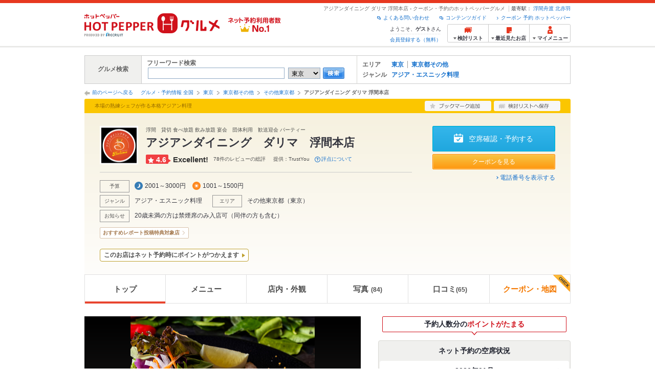

--- FILE ---
content_type: text/html;charset=UTF-8
request_url: https://www.hotpepper.jp/strJ001045100/
body_size: 29860
content:
<!DOCTYPE html PUBLIC "-//W3C//DTD XHTML 1.0 Strict//EN" "http://www.w3.org/TR/xhtml1/DTD/xhtml1-strict.dtd">
<html lang="ja" xml:lang="ja" xmlns="http://www.w3.org/1999/xhtml" xmlns:og="http://ogp.me/ns#" xmlns:fb="http://ogp.me/ns/fb#">
<head>
	<meta http-equiv="Content-Type" content="text/html; charset=UTF-8" />
	<title>アジアンダイニング ダリマ 浮間本店(その他東京都/アジア・エスニック料理)＜ネット予約可＞ | ホットペッパーグルメ</title>
	<meta name="Keywords" content="アジアンダイニング ダリマ 浮間本店,グルメ,クーポン,ネット予約,ポイント,ホットペッパー,Hotpepper,その他東京都,アジア・エスニック料理忘年会,宴会,歓送迎会" />
	<meta name="Description" content="【評点★4.6 Excellent!】【ネット予約可】アジアンダイニング ダリマ 浮間本店（アジア・エスニック料理/インド料理）の予約なら、お得なクーポン満載、24時間ネット予約でポイントもたまる【ホットペッパーグルメ】！おすすめは人気のガパオライスやパッタイ含む絶品エスニック料理6品食べ飲み放題など人気コースが満載！ こだわりのワインなど50種類以上の飲み放題！生ビールはサントリー神泡「プレミアムモルツ香るエール」※この店舗はネット予約に対応しています。" />
	<meta http-equiv="Content-Language" content="ja" />
	<meta http-equiv="Content-Style-Type" content="text/css" />
	<meta http-equiv="Content-Script-Type" content="text/javascript" />
	<meta name="robots" content="index,follow" />
	<meta name="robots" content="noydir" />
	<meta name="robots" content="noodp" />
	<link rel="canonical" href="https://www.hotpepper.jp/strJ001045100/" />
	<meta property="og:title" content="アジアンダイニング　ダリマ　浮間本店" />
	<meta property="og:type" content="website" />
	<meta property="og:url" content="https://www.hotpepper.jp/strJ001045100/?vos=nhppprsbz10081602" />
	<meta property="og:description" content="【評点★4.6 Excellent!】【ネット予約可】アジアンダイニング ダリマ 浮間本店（アジア・エスニック料理/インド料理）の予約なら、お得なクーポン満載、24時間ネット予約でポイントもたまる【ホットペッパーグルメ】！おすすめは人気のガパオライスやパッタイ含む絶品エスニック料理6品食べ飲み放題など人気コースが満載！ こだわりのワインなど50種類以上の飲み放題！生ビールはサントリー神泡「プレミアムモルツ香るエール」※この店舗はネット予約に対応しています。" />
	<meta property="og:image" content="https://imgfp.hotp.jp/IMGH/93/70/P045739370/P045739370_480.jpg" /><meta property="og:site_name" content="グルメ・クーポン情報 ホットペッパー ホットペッパー グルメ" />
	<meta property="fb:app_id" content="114528591936629" />
	<link rel="stylesheet" type="text/css" href="https://imgfp.hotp.jp/SYS/cmn/css/front_002/header.css?1767650424427" media="all"/>
<link rel="stylesheet" type="text/css" href="https://imgfp.hotp.jp/SYS/cmn/css/common/colors/2y.css?1635317157823" media="all"/>
<link rel="stylesheet" type="text/css" href="https://imgfp.hotp.jp/SYS/cmn/css/front_002/colors/2y.css?1635317158037" media="all"/>
<link rel="stylesheet" type="text/css" href="https://imgfp.hotp.jp/SYS/cmn/css/front_002/shop_top.css?1738187882250" media="all"/>
<link rel="stylesheet" type="text/css" href="https://imgfp.hotp.jp/SYS/PC/css/pages/psi010/PSI01010.css?1758751058352" media="all"/>
<link rel="stylesheet" type="text/css" href="https://imgfp.hotp.jp/SYS/cmn/css/common/footer_lifestyle.css?1635317157878" media="all"/>
<script type="text/javascript" src="https://imgfp.hotp.jp/SYS/cmn/js/jquery-1.10.1.min.js?1635317171197"></script>
<script type="text/javascript" src="https://imgfp.hotp.jp/SYS/cmn/js/front_002/thickbox.js?1635317171153"></script>
<script type="text/javascript" src="https://imgfp.hotp.jp/SYS/cmn/js/hpr_function.js?1753664558356"></script>
<script type="text/javascript" src="https://imgfp.hotp.jp/SYS/cmn/js/hpr_execute.js?1750888817775"></script>
<script type="text/javascript" src="https://imgfp.hotp.jp/SYS/cmn/js/front_002/hpr_function_ex.js?1635317171076"></script>
<script type="text/javascript" src="https://imgfp.hotp.jp/SYS/cmn/js/swfobject.js?1635317171291"></script>
<script type="text/javascript" src="https://imgfp.hotp.jp/SYS/cmn/js/function.js?1635317171166"></script>
<script type="text/javascript" src="https://imgfp.hotp.jp/SYS/cmn/js/storeNav.js?1635317171280"></script>
<script type="text/javascript" src="https://imgfp.hotp.jp/SYS/cmn/js/recommend.js?1635317171252"></script>
<script type="text/javascript" src="https://imgfp.hotp.jp/SYS/cmn/js/jsrender.min.js?1635317171245"></script>
<script type="text/javascript" src="https://imgfp.hotp.jp/SYS/cmn/js/front_002/scrollActionBar.js?1635317171121"></script>
<script type="text/javascript" src="https://imgfp.hotp.jp/SYS/cmn/js/loadjson.js?1635317171248"></script>
<script type="text/javascript" src="https://imgfp.hotp.jp/SYS/cmn/js/header_pullDown.js?1635317171172"></script>
<script type="application/ld+json">{
	"@context": "http://schema.org",
	"@type": "Restaurant",
	"@id": "https://www.hotpepper.jp/strJ001045100/",
	"name": "アジアンダイニング ダリマ 浮間本店",
	"image": "https://imgfp.hotp.jp/IMGH/93/70/P045739370/P045739370_480.jpg",
	"servesCuisine": "アジア・エスニック料理",
	"address": {
		"@type": "PostalAddress",
		"streetAddress": "浮間４-6-5",
		"addressLocality": "北区",
		"addressRegion": "東京都",
		"addressCountry": "JP"
	},
	"telephone": "03-5939-8121",
	"geo": {
		"@type": "GeoCoordinates",
		"latitude": "35.7881985",
		"longitude": "139.69710199999997"
	},
	"potentialAction": {
		"@type": "ReserveAction",
		"target": {
			"@type": "EntryPoint",
			"urlTemplate": "https://www.hotpepper.jp/strJ001045100/yoyaku/?vos=othpporgzzzzx00000001",
			"inLanguage": "ja-JP",
			"actionPlatform": [
				"http://schema.org/DesktopWebPlatform",
				"http://schema.org/IOSPlatform",
				"http://schema.org/AndroidPlatform"
			]
		},
		"result": {
			"@type": "FoodEstablishmentReservation",
			"name": "Reserve table"
		}
	}
}</script>
	<!-- global.html -->
<script type="text/javascript">
var tableauKeys = [];
!function(t){var e={};function n(r){if(e[r])return e[r].exports;var o=e[r]={i:r,l:!1,exports:{}};return t[r].call(o.exports,o,o.exports,n),o.l=!0,o.exports}n.m=t,n.c=e,n.d=function(t,e,r){n.o(t,e)||Object.defineProperty(t,e,{enumerable:!0,get:r})},n.r=function(t){"undefined"!=typeof Symbol&&Symbol.toStringTag&&Object.defineProperty(t,Symbol.toStringTag,{value:"Module"}),Object.defineProperty(t,"__esModule",{value:!0})},n.t=function(t,e){if(1&e&&(t=n(t)),8&e)return t;if(4&e&&"object"==typeof t&&t&&t.__esModule)return t;var r=Object.create(null);if(n.r(r),Object.defineProperty(r,"default",{enumerable:!0,value:t}),2&e&&"string"!=typeof t)for(var o in t)n.d(r,o,function(e){return t[e]}.bind(null,o));return r},n.n=function(t){var e=t&&t.__esModule?function(){return t.default}:function(){return t};return n.d(e,"a",e),e},n.o=function(t,e){return Object.prototype.hasOwnProperty.call(t,e)},n.p="",n(n.s=79)}({45:function(t,e,n){"use strict";Object.defineProperty(e,"__esModule",{value:!0});var r=function(t){return t&&t.__esModule?t:{default:t}}(n(46));e.default=function(t){var e=window[t],n=(0,r.default)(t);return{enabled:function(){return n},get:function(t){return n?e.getItem(t):null},set:function(t,r){if(n){var o=r;"string"!=typeof r&&(o=JSON.stringify(r)),e.setItem(t,o)}},remove:function(t){n&&e.removeItem(t)}}}},46:function(t,e,n){"use strict";Object.defineProperty(e,"__esModule",{value:!0}),e.default=function(t){try{var e=window[t];if(!e)return!1;if(!("getItem"in e&&"setItem"in e&&"removeItem"in e))return!1;var n="___hpgstorage___check___";return e.setItem(n,"check"),"check"!==e.getItem(n)?!1:(e.removeItem(n),!0)}catch(t){return!1}}},79:function(t,e,n){"use strict";void 0===window.Squilla&&n(80)},80:function(t,e,n){"use strict";var r=a(n(81)),o=n(82),i=a(n(84));function a(t){return t&&t.__esModule?t:{default:t}}var u=window,s=function(){var t=(0,i.default)(),e=!t.get("__hpg_saw");return void 0!==document.cookie&&t.set("__hpg_saw","1",1800),e}(),c=function(t){if(!u.s)return u.tableauKeys=u.tableauKeys||[],void u.tableauKeys.push(t);if(!s){setTimeout(function(){!function(t){var e=u.s;e.linkTrackVars="prop53",e.linkTrackEvents="None",e.prop53=t,e.tl(window||{},"o","sendTableauKeys")}(t)},1e3)}};r.default.setSendResultFunction(function(t,e){var n=t+"-"+e;if(c(n),u.s)(0,o.record)(n);else var r=setInterval(function(){if(u.s){clearInterval(r);for(var t=(u.s.prop53||"").split(","),e=0,n=t.length;e<n;e++)(0,o.record)(t[e])}else"complete"===document.readyState&&clearInterval(r)},10)}),r.default.configData={tests:{}},u.Squilla=r.default;var l="/doc/include/head/common/abtest.config.js?_="+(new Date).getTime();document.write(["<scr",'ipt type="text/javascript" src="',l,'"></scr',"ipt>"].join(""))},81:function(t,e,n){"use strict";var r,o=function(t,e){for(var n in e)e.hasOwnProperty(n)&&(t[n]=e[n]);function r(){this.constructor=t}t.prototype=null===e?Object.create(e):(r.prototype=e.prototype,new r)};!function(t){t.emptyConfigData=function(){return{tests:{}}}}(r||(r={})),function(t){function e(t){if(!t)return null;var e=t;if(void 0!==t.cookieName&&(e.storeKeyName=t.cookieName),void 0!==t.remakeCookie&&(e.remakeValue=t.remakeCookie),void 0!==t.patterns)for(var n=0,r=t.patterns.length;n<r;n++)void 0!==t.patterns[n].cookie&&(e.patterns[n].range=t.patterns[n].cookie);return e}t.convertTestConfigData=e,t.convertConfigData=function(n){var r=t.emptyConfigData();if(!n)return r;if(void 0!==n.tests)for(var o in n.tests)r.tests[o]=e(n.tests[o]);return r}}(r||(r={})),function(t){var e=function(){function e(t){this.setConfigData(t)}return e.prototype.setConfigData=function(e){this.data=e?t.convertConfigData(e):t.emptyConfigData()},e.prototype.getTest=function(t){return this.data?this.data.tests[t]:null},e.prototype.getTests=function(){return this.data?this.data.tests:null},e.prototype.setTest=function(e,n){this.data||this.setConfigData(null),this.data.tests=this.data.tests||{},this.data.tests[e]=t.convertTestConfigData(n)},e}();t.Config=e}(r||(r={})),function(t){var e="X";t.setOriginalPattern=function(t){e=t},t.getOriginalPattern=function(){return e};var n=14;t.setTestCookieExpiresDate=function(t){n=t},t.getTestCookieExpiresDate=function(){return n};var r="_squilla";t.setStorageKeyName=function(t){r=t},t.getStorageKeyName=function(){return r};var o=14;t.setStorageExpiresDate=function(t){o=t},t.getStorageExpiresDate=function(){return o},function(t){t[t.cookie=0]="cookie",t[t.localStorage=1]="localStorage"}(t.StoreType||(t.StoreType={}));var i=t.StoreType.cookie;t.setStoreType=function(t){i=t},t.getStoreType=function(){return i},t.sendResult=function(t,e){},t.setSendResultFunction=function(n){var r=n;t.sendResult=function(t,n){void 0===n&&(n=e),r(t,n)}}}(r||(r={})),function(t){function e(t,e){var n,r=!1,o=document;if(t())e();else{var i=function(){"interactive"!==o.readyState?"complete"===o.readyState&&(r||(r=!0,t()&&e())):r||t()&&(r=!0,e())};o.addEventListener?o.addEventListener("readystatechange",i):o.onreadystatechange=i,n=setInterval(function(){r?clearInterval(n):t()&&(clearInterval(n),r=!0,e())},0)}}function n(t){if(void 0!==t&&t.length>0)for(var e=document.getElementsByTagName("head")[0],n=0,r=t;n<r.length;n++){var o=r[n],i=document.createElement("link");i.rel="stylesheet",i.type="text/css",i.href=o,i.media="all",e.appendChild(i)}}function r(t){if(void 0!==t&&t.length>0)for(var e=document.getElementsByTagName("head")[0],n=0,r=t;n<r.length;n++){var o=r[n];if("complete"===document.readyState){var i=document.createElement("script");i.type="text/javascript",i.src=o,e.appendChild(i)}else document.write(["<scr",'ipt type="text/javascript" src="',o,'"></scr',"ipt>"].join(""))}}t.isBot=function(){var t=navigator&&navigator.userAgent?navigator.userAgent:null;return!t||!/^Mozilla|^DoCoMo|^KDDI|^SoftBank|^Opera|^Dalvik|^BlackBerry/.test(t)||/[b|B]ot|[c|C]rawler|[s|S]pider/.test(t)},t.triggerBySelector=function(t,n){var r,o=document;"undefined"==typeof jQuery?(o.querySelectorAll||(r=function(){return!1}),r=function(){return o.querySelectorAll(t).length>0}):r=function(){return jQuery(t).length>0},e(r,n)},t.triggerByVariable=function(t,n){e(function(){return void 0!==window[t]},n)},t.addResources=function(t){n(t.css),r(t.script)},t.preLoadStyleResources=function(t){if(void 0!==t&&t.length>0)for(var e=document.getElementsByTagName("head")[0],n=0,r=t;n<r.length;n++){var o=r[n],i=document.createElement("link");i.rel="stylesheet",i.type="text/css",i.href=o,i.media="all",e.appendChild(i),setTimeout(function(t){return function(){e.removeChild(t)}}(i),10)}},t.addStyleResources=n,t.addScriptResources=r,t.isLocalStorageEnable=function(){try{var t=window.localStorage;if(!t)return!1;if(!("getItem"in t&&"setItem"in t&&"removeItem"in t))return!1;var e="__squilla__check__";return t.setItem(e,"check"),"check"===t.getItem(e)&&(t.removeItem(e),!0)}catch(t){return!1}}}(r||(r={})),function(t){var e=function(){function e(e,n){this.events={begin:function(){},end:function(){}},this.testVal=null,this.addtionalStyles=[];var r=n.getTest(e);if(r){if(void 0!==r.stopDate)try{if(Date.parse(r.stopDate+" 00:00:00 GMT+0900")<=(new Date).getTime())return}catch(t){return}var o=t.TestStoreManager.getTestStore(n);if(o.isEnable()){this.testVal=o.getVal(e),this.testName=e,this.testConfig=r;var i=o.checkPattern(e);this.pattern=null!==i?i.pattern:void 0,i&&void 0!==i.additionalResources&&(t.addScriptResources(i.additionalResources.script),this.addtionalStyles=i.additionalResources.css,t.preLoadStyleResources(this.addtionalStyles))}}}return e.prototype.on=function(t,e){return"function"==typeof this.events[t]?(this.events[t]=e,this):this.pattern?(t===this.pattern&&(this.testProc=e),this):this},e.prototype.begin=function(t){return this.on("begin",t)},e.prototype.end=function(t){return this.on("end",t)},e.prototype.proc=function(t,e){return this.on(t,e)},e.prototype.run=function(){if(!t.isBot()){if(t.addStyleResources(this.addtionalStyles),this.events.begin(),"function"==typeof this.testProc&&this.testProc(),null!==this.testVal){var e=this.testConfig;t.sendResult("string"==typeof e.testKey?e.testKey:this.testName,this.pattern)}this.events.end()}},e}();t.Test=e}(r||(r={})),function(t){var e;t.version=function(){return"Squilla 0.1.1 75cfaff build: 2016-09-27T09:23Z"},t.init=function(n){e=new t.Config(n)},t.setTestConfig=function(n,r){(e=e||new t.Config(null)).setTest(n,r)},t.test=function(n){return new t.Test(n,e)},t.__c=function(){return e}}(r||(r={})),function(t){var e=function(){function t(t){this.config=t}return t.prototype.getTestConfig=function(t){if(!this.isEnable())return null;if(!this.config)return null;var e=this.config.getTest(t);return e||null},t.prototype.getStoreKey=function(t){var e=this.getTestConfig(t);return e?e.storeKeyName?e.storeKeyName:t:null},t.prototype.getVal=function(t){var e=this,n=this.getTestConfig(t);if(!n)return null;var r=function(t,n){var r=e.getItem(t);return null===r&&n&&(r=0|100*Math.random()),r}(this.getStoreKey(t),"boolean"!=typeof n.remakeValue||n.remakeValue);return null!==r&&this.setVal(t,r),r},t.prototype.setVal=function(t,e){var n=this.getStoreKey(t);n&&this.setItem(n,e)},t.prototype.checkPattern=function(t){var e=this.getTestConfig(t);return e?function(t,e){if(null!==t)for(var n=0,r=e;n<r.length;n++){var o=r[n];if(o.range&&o.range.min<=t&&t<=o.range.max)return o}return null}(this.getVal(t),e.patterns):null},t}();t.TestStore=e;var n=function(e){function n(){e.apply(this,arguments)}return o(n,e),n.prototype.isEnable=function(){return"cookie"in document},n.prototype.getItem=function(t){for(var e=0,n=document.cookie.split(";");e<n.length;e++){var r=n[e].split("=");if(decodeURIComponent(r.shift()).replace(" ","")===t)return+decodeURIComponent(r.shift())}return null},n.prototype.setItem=function(e,n){var r=encodeURIComponent(e)+"="+encodeURIComponent(n.toString())+"; path=/",o=t.getTestCookieExpiresDate();if(o){var i=new Date;i.setDate(i.getDate()+o),r+="; expires="+i.toUTCString()}document.cookie=r},n}(e),r=function(e){function n(){e.apply(this,arguments)}return o(n,e),n.prototype.isEnable=function(){return t.isLocalStorageEnable()},n.prototype.getStorageData=function(){var e=localStorage.getItem(t.getStorageKeyName());if(!e)return null;try{return JSON.parse(e)}catch(t){return null}},n.prototype.clearStorageData=function(t){var e={},n=(new Date).getTime();for(var r in t){t[r].expires<n&&(e[r]=!0)}for(var o in e)delete t[o]},n.prototype.getItem=function(t){var e=this.getStorageData();if(!e)return null;var n=e[t];return void 0===n?null:n.expires<(new Date).getTime()?null:n.value},n.prototype.setItem=function(e,n){var r=this.getStorageData();r||(r={}),this.clearStorageData(r);var o=function(){var e=t.getStorageExpiresDate();if(e){var n=new Date;return n.setDate(n.getDate()+e),n.getTime()}return 0}();r[e]={value:n,expires:o},localStorage.setItem(t.getStorageKeyName(),JSON.stringify(r))},n}(e);!function(e){var o={};o[t.StoreType.cookie]=n,o[t.StoreType.localStorage]=r,e.getTestStore=function(e){return new(0,o[t.getStoreType()])(e)}}(t.TestStoreManager||(t.TestStoreManager={}))}(r||(r={})),t.exports=r||{}},82:function(t,e,n){"use strict";Object.defineProperty(e,"__esModule",{value:!0}),e.record=function(t){var e=new Date,n=i(t);return n.first_touch_time=new Date(n.first_touch_time||e),n.last_touch_time=e,u(t,n),n},e.allRecordData=function(){var t={};for(var e in o)""!==e&&(t[e]=i(e));return t};var r=(0,function(t){return t&&t.__esModule?t:{default:t}}(n(83)).default)(),o=JSON.parse(r.get("hpg_abtest_recorder")||"{}"),i=function(t){var e=o[t]||function(t){return{data:t,first_touch_time:null,last_touch_time:null}}(t);return e.first_touch_time=e.first_touch_time?new Date(e.first_touch_time):null,e.last_touch_time=e.last_touch_time?new Date(e.last_touch_time):null,delete e.count,e},a=function(t){delete o[t]},u=function(t,e){""!==t&&(o[t]=e),function(){var t=[""],e=new Date;for(var n in o){var i=o[n];e-new Date(i.last_touch_time)>2592e6&&t.push(n)}for(var u=0,s=t.length;u<s;u++)a(t[u]);r.set("hpg_abtest_recorder",o)}()}},83:function(t,e,n){"use strict";Object.defineProperty(e,"__esModule",{value:!0});var r=function(t){return t&&t.__esModule?t:{default:t}}(n(45));e.default=function(){return(0,r.default)("localStorage")}},84:function(t,e,n){"use strict";Object.defineProperty(e,"__esModule",{value:!0}),e.default=function(){var t={},e=[],n=document;if(void 0!==n.cookie)for(var r=n.cookie.split(";"),o=void 0,i=void 0,a=void 0,u=0,s=r.length;u<s;u++){o=r[u].split("=");try{i=decodeURIComponent(o.shift()).replace(" ","")}catch(t){continue}try{a=decodeURIComponent(o.shift())}catch(t){continue}t[i]=a,e.push(i)}return{get:function(e){return void 0!==t[e]?t[e]:null},set:function(e,r){var o=arguments.length>2&&void 0!==arguments[2]?arguments[2]:null;if(void 0!==n.cookie){var i=[];if(i.push(e+"="+encodeURIComponent(r)),i.push("path=/"),o){i.push("max-age="+o);var a=new Date;a.setSeconds(a.getSeconds()+o),i.push("expires="+a.toUTCString())}n.cookie=i.join("; "),t[e]=r}},names:function(){return e}}}}});
!function(e){var t={};function r(n){if(t[n])return t[n].exports;var o=t[n]={i:n,l:!1,exports:{}};return e[n].call(o.exports,o,o.exports,r),o.l=!0,o.exports}r.m=e,r.c=t,r.d=function(e,t,n){r.o(e,t)||Object.defineProperty(e,t,{enumerable:!0,get:n})},r.r=function(e){"undefined"!=typeof Symbol&&Symbol.toStringTag&&Object.defineProperty(e,Symbol.toStringTag,{value:"Module"}),Object.defineProperty(e,"__esModule",{value:!0})},r.t=function(e,t){if(1&t&&(e=r(e)),8&t)return e;if(4&t&&"object"==typeof e&&e&&e.__esModule)return e;var n=Object.create(null);if(r.r(n),Object.defineProperty(n,"default",{enumerable:!0,value:e}),2&t&&"string"!=typeof e)for(var o in e)r.d(n,o,function(t){return e[t]}.bind(null,o));return n},r.n=function(e){var t=e&&e.__esModule?function(){return e.default}:function(){return e};return r.d(t,"a",t),t},r.o=function(e,t){return Object.prototype.hasOwnProperty.call(e,t)},r.p="",r(r.s=85)}({85:function(e,t,r){"use strict"}});
</script>
<!-- PSI01010.html -->
<style type="text/css">
	body {
		position: static !important;
	}
</style>
</head>
<body>
<div>
	<div id="platform" class="typeD">
		<div id="platformWrap">
			<div id="header" class="headerWrap">
	<div class="inner">
		<div class="headerLogoArea">
	<a href="https://www.hotpepper.jp/"><img src="https://imgfp.hotp.jp/SYS/cmn/images/front_002/logo_hotopepper_264x45.png" alt="ホットペッパー HOTPEPPER グルメ" width="264" height="45"/></a><!--from-->
<style type="text/css">
        .promotionCatchLink{display: block;}
        .promotionCatchLink + .headerChosei{position: absolute;left: 425px;top: 0;}
        .promotionCatchNetReserve{position: absolute;left: 274px;top: 7px;}
</style>
<a href="https://www.hotpepper.jp/yoyaku_no1/" class="promotionCatchLink" target="_blank">
        <img src="/doc/logocatch/logo_promotionCatch_reservationsCanStores_No1.png" alt="ネット予約利用者数No.1" class="promotionCatchNetReserve" width="128" height="30" />
</a>
<!--to-->
</div>
<div class="headerInfoArea">
			<div class="headerShopInfo">
				<p class="headerShopName">アジアンダイニング ダリマ 浮間本店 - クーポン・予約のホットペッパーグルメ</p>
				<dl class="headerShopArea">
						<dt>最寄駅：</dt>
						<dd><a href="/SA11/Y051/X141/0320035/">浮間舟渡</a></dd>
						<dd><a href="/SA11/Y051/X141/0320030/">北赤羽</a></dd>
						</dl>
					</div><ul class="headerLinks cFix">
				<li><a href="https://www.hotpepper.jp/index.html" onclick="customLinkLog('header_link');">クーポン 予約 ホットペッパー</a></li>
				<li class="iconNewWindow newWindowLink"><a href="/doc/contents_guide.html" rel="external" onclick="return hpr.window.openExternal(this);">コンテンツガイド</a></li>
				<li class="iconNewWindow newWindowLink"><a href="javascript:void(0);" rel="external" onclick="customLinkLog('header_faq'); return hpr.external_site.showFaq();">よくある問い合わせ</a></li>
			</ul>
			<div class="headerNavigationGroup">
	<div class="userInfo">
	<p class="userInfoTop">ようこそ、<span class="userName">ゲスト</span>さん</p>
			<p class="userInfoBottom"><a href="javascript:void(0);" onclick="hpr.external_site.openHpMemberAction('cpw010','registerMember','?screenId=PSI01010&completeSelf=1', false); return false;">会員登録する（無料）</a></p>
		</div>

<ul class="jscDropDownHead mainNav">
		<li class="navList">
			<a href="javascript:void(0);" onclick="customLinkLog('header_examine'); hpr.keepStoreList.expandList(); return false;"><span class="fs10 bold padL10">検討リスト</span></a>
			<div class="dropDownWide positionHeader dn jscDropDown">
				<div class="headerBox">
					<ul class="boxInner"></ul>
				</div>
				<p class="close"><a href="javascript:void(0);"><img width="33" height="26" src="https://imgfp.hotp.jp/SYS/yoyaku/images/btn_drop_close.png" alt="" class="hover" /></a></p>
			</div>
		</li>
		<li class="navHistory">
			<a href="javascript:void(0);" onclick="customLinkLog('header_recently'); return false;"><span class="fs10 bold padL7">最近見たお店</span></a>
			<div class="dropDownWide  positionHeader dn jscDropDown">
				<div class="headerBox">
					<ul class="boxInner shopHistory"></ul>
				</div>
				<p class="close"><a href="javascript:void(0);"><img width="33" height="26" src="https://imgfp.hotp.jp/SYS/yoyaku/images/btn_drop_close.png" alt="" class="hover" /></a></p>
			</div>
		</li>
		<li class="navMypage">
			<a href="javascript:void(0);" onclick="customLinkLog('header_mypage'); return false;" class="totalMenuMessageCountWrap">
				<span class="fs10 bold padL10">マイメニュー</span>
				</a>
			<div class="dropDownSmall positionHeader dn jscDropDown menuMessageListWrap">
				<div class="headerBox">
					<ul class="boxInner menuMessageList">
						<li><a href="/CSP/pmy010/">マイページTOP</a></li>
						<li>
							<a href="/CSP/pmy020/">予約の確認</a></li>
						<li>
							<a href="/CSP/smac10/doMessages">お店からのメッセージ一覧</a></li>
						<li><a href="/gourmetnotes/">グルメ手帳</a></li>
						<li><a href="/CSP/dfs020/">ブックマーク</a></li>
						<li><a href="javascript:void(0);" onclick="hpr.external_site.openHpMemberAction('cpw010','referPoint','?screenId=PSI01010', true); return false;">ポイント残高照会</a></li>
						<li><a href="javascript:void(0);" onclick="hpr.external_site.openHpMemberAction('cpw010','usehist','?screenId=PSI01010', true); return false;">ポイント利用履歴</a></li>
						<li><a href="https://point.recruit.co.jp/member/relMgrPtSel?siteCd=HPG" onclick="customLinkLog('mymenu_pointsetting');" target="_blank">ポイント設定変更</a></li>
						</ul>
				</div>
				<p class="close"><a href="javascript:void(0);"><img width="33" height="26" src="https://imgfp.hotp.jp/SYS/yoyaku/images/btn_drop_close.png" alt="" class="hover" /></a></p>
			</div>
		</li>
	</ul>
</div>
</div></div></div><!--お知らせ掲載枠 from-->

<!--お知らせ掲載枠 to-->
<div id="grumetSearch" class="inner">
	<div id="grumetSrhWrap">
		<table>
			<tr>
				<th>グルメ検索</th>
				<td class="lineR">
					<dl>
						<dt>フリーワード検索</dt>
						<dd>
							<form class="jscFreewordSearchForm" name="welcomeSearch" method="get" action="/CSP/psh010/doBasic">
								<input type="text" id="FREEWORD" name="FWT" value="" title="" size="40" class="searchWord jscFreewordSearchTxt" />
								<select name="SA">
									<option selected="selected" value="SA11">東京</option>
									<option value="SA12">神奈川</option>
									<option value="SA13">埼玉</option>
									<option value="SA14">千葉</option>
									<option value="SA15">茨城</option>
									<option value="SA16">栃木</option>
									<option value="SA17">群馬</option>
									<option value="SA21">滋賀</option>
									<option value="SA22">京都</option>
									<option value="SA23">大阪</option>
									<option value="SA24">兵庫</option>
									<option value="SA25">奈良</option>
									<option value="SA26">和歌山</option>
									<option value="SA31">岐阜</option>
									<option value="SA32">静岡</option>
									<option value="SA33">愛知</option>
									<option value="SA34">三重</option>
									<option value="SA41">北海道</option>
									<option value="SA51">青森</option>
									<option value="SA52">岩手</option>
									<option value="SA53">宮城</option>
									<option value="SA54">秋田</option>
									<option value="SA55">山形</option>
									<option value="SA56">福島</option>
									<option value="SA61">新潟</option>
									<option value="SA62">富山</option>
									<option value="SA63">石川</option>
									<option value="SA64">福井</option>
									<option value="SA65">山梨</option>
									<option value="SA66">長野</option>
									<option value="SA71">鳥取</option>
									<option value="SA72">島根</option>
									<option value="SA73">岡山</option>
									<option value="SA74">広島</option>
									<option value="SA75">山口</option>
									<option value="SA81">徳島</option>
									<option value="SA82">香川</option>
									<option value="SA83">愛媛</option>
									<option value="SA84">高知</option>
									<option value="SA91">福岡</option>
									<option value="SA92">佐賀</option>
									<option value="SA93">長崎</option>
									<option value="SA94">熊本</option>
									<option value="SA95">大分</option>
									<option value="SA96">宮崎</option>
									<option value="SA97">鹿児島</option>
									<option value="SA98">沖縄</option>
									</select>
								<a class="jscFreewordSearchSubmitBtn" href="javascript:void(0);" onclick="SCClick_test('welcome_shop', 'search_btn');return false;"><img src="https://imgfp.hotp.jp/SYS/cmn/images/common/btn/btn_search_s.gif" alt="検索" width="42" height="22" id="r_search1" class="hover" /></a>
							</form>
						</dd>
					</dl>
				</td>
				<td>
					<dl class="grumetSrcShop cFix">
						<dt>エリア</dt>
						<dd>
							<ul class="searchAreaList cFix">
								<li><a href="/SA11/" onclick="SCClick_test('welcome_shop', 'SA_link');location.href='/SA11/';return false;">東京</a></li>
									<li class="lastChild"><a href="/SA11/Y852/" onclick="SCClick_test('welcome_shop', 'MA_link');location.href='/SA11/Y852/';return false;">東京都その他</a></li>
									</ul>
						</dd>
					</dl>
					<dl class="grumetSrcShop2 cFix">
						<dt>ジャンル</dt>
						<dd>
							<ul class="searchAreaList cFix">
								<li class="lastChild"><a href="/SA11/Y852/G009/" onclick="SCClick_test('welcome_shop', 'GNR_link');location.href='/SA11/Y852/G009/';return false;">アジア・エスニック料理</a></li>
								</ul>
						</dd>
					</dl>
					</td>
			</tr>
		</table>
	</div><!-- /grumetSrhWrap -->
</div><!-- /grumetSearch -->
<div id="utilities">
	<div class="inner">
		<p class="back"><a href="javascript:historyBackOrClose();">前のページへ戻る</a></p>
		<ol class="shopTopBreadcrumbList">
			<li><a href="https://www.hotpepper.jp/index.html">グルメ・予約情報 全国</a></li><li><a href="/SA11/">東京</a></li><li><a href="/SA11/Y852/">東京都その他</a></li><li><a href="/SA11/Y852/X874/">その他東京都</a></li><li><span class="strong">アジアンダイニング ダリマ 浮間本店</span></li></ol>
	</div>
</div>
<div id="jsiOutsideBannerContents" style="position: relative; width: 950px; margin: 0 auto;">
    <div id="jsiOutsideBannerRight" style="position: absolute; top: 0; left: 100%; margin-left: 15px; text-align: left;">
        <!-- hamidashi_right.htm -->
<!-- /hamidashi_right.htm -->
</div>
    <div id="jsiOutsideBannerLeft" style="position: absolute; top: 0; right: 100%; margin-right: 15px; text-align: right;">
        <!-- hamidashi_left.htm -->
<!-- /hamidashi_left.htm -->
</div>
</div>
<script type="text/javascript">
    $(function(){
        if($('#jsiOutsideBannerContents').children().length >= 1){
            $('body').css({
                'min-width' : '950px',
                'overflow' : 'hidden',
                'position' : 'relative'
            });
        }
    });
</script><div class="scrollArea jsc-menu-wrap" id="scrollArea">
				<div class="scrollAreaInner cFix">
					<div class="globalNav">
	<ul class="globalNavList">
		<li class="current">
			<span>トップ</span>
		</li>
		<li class="jscShopNavTab">
				<a href="/strJ001045100/course/" onclick="customLinkLog('scroll:gnav:menu')">メニュー</a>
				<div class="jscShopNavMenu navPullDownMenu" style="display: none;">
					<ul class="jscShopNavMenuList navPullDownMenuList">
						<li>
								<a href="/strJ001045100/course/" onclick="customLinkLog('scroll:subnav:course')">コース</a>
							</li>
						<li>
								<a href="/strJ001045100/food/" onclick="customLinkLog('scroll:subnav:food')">料理</a>
							</li>
						<li>
								<a href="/strJ001045100/drink/" onclick="customLinkLog('scroll:subnav:drink')">ドリンク</a>
							</li>
						<li>
								<a href="/strJ001045100/lunch/" onclick="customLinkLog('scroll:subnav:lunch')">ランチ</a>
							</li>
						</ul>
				</div>
			</li>
		<li>
				<a href="/strJ001045100/appearance/" onclick="customLinkLog('scroll:gnav:appearance')">店内・外観</a>
			</li>
		<li class="jscShopNavTab">
				<a href="/strJ001045100/photo/" onclick="customLinkLog('scroll:gnav:photo');">
					写真<span class="globalNavNum">(84)</span></a>
				<div class="jscShopNavMenu navPullDownMenu" style="display: none;">
					<ul class="jscShopNavMenuList navPullDownMenuList">
						<li>
							<a href="/strJ001045100/photo/" onclick="customLinkLog('scroll:subnav:photo_all');">すべて</a>
						</li>
						<li>
								<a href="/strJ001045100/photo/?PHG=food" onclick="customLinkLog('scroll:subnav:photo_food');">料理</a>
							</li>
						<li>
								<a href="/strJ001045100/photo/?PHG=drink" onclick="customLinkLog('scroll:subnav:photo_drink');">ドリンク</a>
							</li>
						<li>
								<a href="/strJ001045100/photo/?PHG=appearance" onclick="customLinkLog('scroll:subnav:photo_store');">店内外観</a>
							</li>
						<li>
								<a href="/strJ001045100/photo/?PHG=other" onclick="customLinkLog('scroll:subnav:photo_other');">その他</a>
							</li>
						</ul>
				</div>
			</li>
		<li class="recommendReport">
				<a href="/strJ001045100/report/" onclick="customLinkLog('scroll:gnav:report')">
					口コミ<p class="recommendReportNum">(<span>65</span>)</p>
				</a>
			</li>
		<li class="couponMap">
					<a href="/strJ001045100/map/" onclick="customLinkLog('scroll:gnav:coupon-map')">クーポン・地図<img class="shopNavCheckTop" src="https://imgfp.hotp.jp/SYS/cmn/images/front_002/icn_check_menu.png" alt="CHECK" width="35" height="35" /></a>
				</li>
			</ul>
</div>
</div>
			</div>
			<div id="container" class="shopTop">
				<div class="inner">
					<div id="shopHeaderWrapper">

<div class="shopHeader shopHeaderInnerWrap">
	<div class="shopHeaderLead cFix">
		<p class="shopHeaderGenreCatch"><span class="shopHeaderGenreCatchInner">本場の熟練シェフが作る本格アジアン料理</span></p>
		<ul class="shopHeaderLeadBtn cFix">
			<li class="btnShopHeaderDiary">
				<a id="add1" href="javascript:void(0);" onclick="SCClick_test('cmn_btn_bkm1','PSI01010:J001045100');hpr.favorite.store.addBookmark('add1', true, '01','J001045100','','','','org.apache.struts.taglib.html.TOKEN','');SCClick_okiniStoreAdd('J001045100','1');return false;">
					<img src="https://imgfp.hotp.jp/SYS/cmn/images/front_002/btn_add_bookmark.png" alt="ブックマーク追加" width="130" height="20" class="hover" />
				</a>
				</li>
			<li class="btnShopHeaderKeeplist">
				<a href="javascript:void(0);" id="linkIDJ001045100_01" onclick="SCClick_toriKeepAdd('J001045100','1', 'PSI01010');hpr.keeplist.addStore(this, 'J001045100');return false;">
					<img src="https://imgfp.hotp.jp/SYS/cmn/images/front_002/btn_add_keeplist.png" alt="検討リストへ保存" width="130" height="20" class="hover" />
				</a>
			</li>
		</ul>
	</div>
	<div class="shopHeaderContents pr">
		<div class="shopHeaderContentsInner">
			<div class="shopHeaderContentsInfo">
				<div class="shopHeaderLogoTitleWrap">
					<p class="shopHeaderLogo">
							<a href="/strJ001045100/"><img src="https://imgfp.hotp.jp/IMGH/93/65/P045739365/P045739365_69.jpg" alt="アジアンダイニング ダリマ 浮間本店のロゴ" class="resizeImg" /></a></p>
					<div class="shopTitle">
						<div class="crown">浮間　貸切 食べ放題 飲み放題 宴会　団体利用　歓送迎会 パーティー </div>
						<div class="shopNameBlock">
							<h1 class="shopName">アジアンダイニング　ダリマ　浮間本店</h1>
						</div>
						<div class="ratingWrap">
		<span class="ratingScoreValue rating1">4.6</span><span class="ratingScoreText">Excellent!</span><span class="ratingReivew">78件のレビューの総評</span><span class="ratingProvider">提供：TrustYou</span>
		<div class="aboutRatingWrap">
			<span class="aboutRatingText">評点について</span>
			<div class="tooltipRating">Web上の膨大な口コミ情報をもとに、TrustYou社の独自のアルゴリズムで算出した総合的な評価を表示しています。</div>
		</div>
	</div>
</div>
				</div>
				<div class="shopInfoInnerSectionWrap">
					<ul class="shopInfoInnerSection jscShopInfoInnerSection cf">
						<li class="shopInfoBudgetWrap">
								<dl class="shopInfoInnerSectionBlock cf">
									<dt>予算</dt>
									<dd class="shopInfoInnerBudget shopInfoInnerItemTitle">
										<span class="shopInfoBudgetDinner">2001～3000円</span>
										<span class="shopInfoBudgetLunch">1001～1500円</span>
										</dd>
								</dl>
							</li>
						<li>
							<dl class="shopInfoInnerSectionBlock cf">
								<dt>ジャンル</dt>
								<dd class="shopInfoInnerItem jscShopInfoInnerItem">
									<p class="shopInfoInnerItemTitle" >
										<a href="https://www.hotpepper.jp/G009/">
											アジア・エスニック料理</a>
									</p>
									<ul class="shopInfoInnerItemList jscShopInfoInnerItemList">
											<li >
													<a href="https://www.hotpepper.jp/G009/g091/">インド料理</a>
												</li>
											<li >
													<a href="https://www.hotpepper.jp/SA11/Y852/G009/">東京都その他 × アジア・エスニック料理</a>
												</li>
											<li >
													<a href="https://www.hotpepper.jp/SA11/Y852/G009/g091/">東京都その他 × インド料理</a>
												</li>
											<li >
													<a href="https://www.hotpepper.jp/SA11/Y051/X141/0320030/G009/">北赤羽駅 × アジア・エスニック料理</a>
												</li>
											<li class="lastChild">
													<a href="https://www.hotpepper.jp/SA11/Y051/X141/0320030/G009/g091/">北赤羽駅 × インド料理</a>
												</li>
											</ul>
									</dd>
								</dl>
						</li>
						<li>
							<dl class="shopInfoInnerSectionBlock cf">
								<dt>エリア</dt>
								<dd class="shopInfoInnerItemArea jscShopInfoInnerItem">
									<p class="shopInfoInnerItemTitle" >
										<a href="https://www.hotpepper.jp/SA11/Y852/X874/">
											その他東京都</a>
									</p>
									<ul class="shopInfoInnerItemList jscShopInfoInnerItemList">
											<li >
													<a href="https://www.hotpepper.jp/SA11/Y852/X874/G009/">その他東京都 × アジア・エスニック料理</a>
												</li>
											<li class="lastChild">
													<a href="https://www.hotpepper.jp/SA11/Y852/X874/G009/g091/">その他東京都 × インド料理</a>
												</li>
											</ul>
									</dd>
								<dd class="shopInfoInnerItemArea jscShopInfoInnerItem">
									<p class="shopInfoInnerItemTitle">
										（<a href="https://www.hotpepper.jp/SA11/">東京</a>）
									</p>
									<ul class="shopInfoInnerItemList jscShopInfoInnerItemList">
											<li >
													<a href="https://www.hotpepper.jp/SA11/G009/">東京 × アジア・エスニック料理</a>
												</li>
											<li class="lastChild">
													<a href="https://www.hotpepper.jp/SA11/G009/g091/">東京 × インド料理</a>
												</li>
											</ul>
									</dd>
							</dl>
						</li>
						<li class="fullWidth">
								<dl class="shopInfoInnerSectionBlock cf">
									<dt>お知らせ</dt>
									<dd class="shopInfoInnerItemTitle">20歳未満の方は禁煙席のみ入店可（同伴の方も含む）</dd>
								</dl>
							</li>
						</ul>
				</div>
			</div>
			<div class="shopHeaderContentsBtn">
				<ul class="shopHeaderContentsBtnList">
						<li>
									<a href="/strJ001045100/yoyaku/" class="seatConfirmReserveBtn jscOpenReserveModalTrigger" onclick="customLinkLog('soku_st_nethead:J001045100');">
										空席確認・予約する
									</a>
								</li>
							<li>
									<a href="/strJ001045100/map/" class="viewCouponBtn" onclick="SCClick_test('cmn_btn_cop1','PSI01010:J001045100');">クーポンを見る</a></li>
							</ul>
				<p class="telephoneNumberLinkWrap">
						<a href="/strJ001045100/tel/" class="telephoneNumberLink" onclick="storeCallTelLog('J001045100', 'PSI01010', 'telinfo_disp'); customLinkLog('telinfo_disp');">電話番号を表示する</a>
					</p>
				</div>
		</div>
		<ul class="storeLabelList">
				<li>
						<a href="//www.hotpepper.jp/campaign/reportcp/" target="_blank" class="label" onclick="customLinkLog('generic_campaign_CP240401_header_icon');">おすすめレポート投稿特典対象店</a>
</li>
				</ul>
		<ul class="storeLabelList">
				</ul>
			<ul class="storeLabelList">
				</ul>
		<div class="useablePointsLabel" style="position: relative; width: fit-content; margin-top: 10px; font-size: 12px; line-height: 1;">
	<a href="/doc/point_use/pc/index.html" target="_blank" rel="nofollow" class="jsc-doc-holding-point" style="display: block; padding: 5px 18px 6px 7px; border: 1px solid #BEA030; border-radius: 4px; background: #FFFFFF; font-weight: bold; color: #4E4E4E; text-decoration: none;" onmouseover="this.style.backgroundColor='#EFEFEF'" onmouseout="this.style.backgroundColor='#FFFFFF'">このお店はネット予約時にポイントがつかえます</a>
</div>
<style type="text/css">
	.useablePointsLabel > a::after {
		position: absolute;
		top: 0;
		right: 7px;
		bottom: 0;
		height: 0;
		margin: auto;
		border-top: solid 4px transparent;
		border-right: solid 0px transparent;
		border-bottom: solid 4px transparent;
		border-left: solid 6px #BEA030;
		content: "";
	}
</style>
<script type="text/javascript">
	const pointWrapElm = document.getElementsByClassName('userInfoBottom')[0];
	if (pointWrapElm) {
		const docHoldingPointElm = document.getElementsByClassName('jsc-doc-holding-point')[0];
		const docHoldingPointText = docHoldingPointElm.textContent;
		const useablePoint = pointWrapElm.lastElementChild.textContent.replace(/,/g, '');
		const useablePointNumber = Number(useablePoint).toLocaleString();
		if (Number(useablePoint) >= 100) {
			docHoldingPointElm.innerHTML = docHoldingPointText + '<span style="margin-left: 7px; padding-left: 7px; border-left: 1px solid #BEA030; font-weight: bold; color: #4E4E4E;">現在' + useablePointNumber + 'ポイントもっています';
		}
	}
</script>
<!-- 追加ポイント施策 from -->
		<!-- 追加ポイント施策 to -->
	</div>
</div>
</div>
<script type="text/javascript">
	
	hpr.keeplist.show();
</script>
<script type="text/javascript">
//<![CDATA[
	function storeCallTelLog(storeId, gamenId, pushedBtn){
		var req = new XMLHttpRequest();
		var url = '/CSP/pap040/storeCallTelLog';
		var formData = new FormData();
		formData.append('sp', storeId);
		formData.append('gid', gamenId);
		formData.append('btn', pushedBtn);
		req.open('POST', url);
		req.send(formData);
	}
//]]>
</script>
<div class="jscGlobalNav globalNav jsc-global-nav">
	<ul class="globalNavList">
		<li class="current">
				<span>トップ</span>
			</li>
		<li class="jscShopNavTab">
					<a href="/strJ001045100/course/" onclick="customLinkLog('cmn_btn_fod1');">メニュー</a><div class="jscShopNavMenu navPullDownMenu" style="display: none;">
						<ul class="jscShopNavMenuList navPullDownMenuList">
							<li>
									<a href="/strJ001045100/course/" onclick="customLinkLog('tab_pd_course');">
										コース
									</a>
								</li>
							<li>
									<a href="/strJ001045100/food/" onclick="customLinkLog('tab_pd_food');">
										料理
									</a>
								</li>
							<li>
									<a href="/strJ001045100/drink/" onclick="customLinkLog('tab_pd_drink');">
										ドリンク
									</a>
								</li>
							<li>
									<a href="/strJ001045100/lunch/" onclick="customLinkLog('tab_pd_lunch');">
										ランチ
									</a>
								</li>
							</ul>
					</div>
				</li>
			<li>
					<a href="/strJ001045100/appearance/" onclick="customLinkLog('cmn_btn_str1');">店内・外観</a></li>
			<li class="jscShopNavTab">
					<a href="/strJ001045100/photo/" onclick="customLinkLog('cmn_btn_pht1');">
						写真<span class="globalNavNum">(84)</span></a>
					<div class="jscShopNavMenu navPullDownMenu" style="display: none;">
						<ul class="jscShopNavMenuList navPullDownMenuList">
							<li>
								<a href="/strJ001045100/photo/" onclick="customLinkLog('tab_ppd_all');">すべて</a>
							</li>
							<li>
									<a href="/strJ001045100/photo/?PHG=food" onclick="customLinkLog('tab_ppd_food');">料理</a>
								</li>
							<li>
									<a href="/strJ001045100/photo/?PHG=drink" onclick="customLinkLog('tab_ppd_drink');">ドリンク</a>
								</li>
							<li>
									<a href="/strJ001045100/photo/?PHG=appearance" onclick="customLinkLog('tab_ppd_store');">店内外観</a>
								</li>
							<li>
									<a href="/strJ001045100/photo/?PHG=other" onclick="customLinkLog('tab_ppd_other');">その他</a>
								</li>
							</ul>
					</div>
				</li>
			<li class="recommendReport">
						<a href="/strJ001045100/report/" onclick="customLinkLog('cmn_btn_rep1');">口コミ<p class="recommendReportNum">(<span>65</span>)</p></a></li>
				<li class="couponMap">
						<a href="/strJ001045100/map/" onclick="customLinkLog('cmn_btn_map1');">クーポン・地図
							<img class="shopNavCheckTop" src="https://imgfp.hotp.jp/SYS/cmn/images/front_002/icn_check_menu.png" alt="CHECK" width="35" height="35" /></a></li>
				</ul>
</div><div id="shopInfo" class="cf bgWhite">
						<div id="mainVisual">
							<div class="jscMainView mainView">
								<img src="https://imgfp.hotp.jp/IMGH/93/70/P045739370/P045739370_480.jpg" alt="食べ放題×飲み放題コース3850円～　コスパ◎　小中人数から団体貸切利用まで可能☆" class="jscFirstSlideImg" />
							</div>
							<div class="mainViewUnder cf">
								<a href="#" class="jscImgListPrevBtn jscDN imgListPrevBtn">
									<img src="https://imgfp.hotp.jp/SYS/cmn/images/front_002/btn_photogallery_left.png" alt="" width="18" height="43" class="hover" />
								</a>
								<span class="jscImgListPrevDimBtn imgListPrevDimBtn">
									<img src="https://imgfp.hotp.jp/SYS/cmn/images/front_002/btn_photogallery_left_dim.png" alt="" width="18" height="43" />
								</span>
								<div class="slideImgListWrap jscViewImageList">
									<ul class="jscSlideImgList slideImgList"></ul>
								</div>
								<a href="#" class="jscImgListNextBtn imgListNextBtn">
									<img src="https://imgfp.hotp.jp/SYS/cmn/images/front_002/btn_photogallery_right.png" alt="" width="18" height="43" class="hover" />
								</a>
								<span class="jscImgListNextDimBtn imgListNextDimBtn jscDN">
									<img src="https://imgfp.hotp.jp/SYS/cmn/images/front_002/btn_photogallery_right_dim.png" alt="" width="18" height="43" />
								</span>
								</div>
							<div class="enqueteSummary">
									<div class="enqueteSummaryTitleWrap">
										<h2 class="enqueteSummaryTitle">
											<img src="https://imgfp.hotp.jp/SYS/cmn/images/front_002/txt_enquete_summary.png" alt="お店の総評" width="70" height="13" />
										</h2>
										<a href="javascript:void(0);" class="questionLink jsc-modal-enquete-summary-trigger" onclick="customLinkLog('eval_navi_modal')">総評について</a>
									</div>
									<ul class="reviewBudgeWrap">
		<li class="reviewBudgeGold">
					<p class="reviewBudgeTitle">とても素晴らしい料理・味</p>
					<p class="reviewBudgeText">来店した100%の人が満足しています</p>
				</li>
			<li class="reviewBudgeGold">
					<p class="reviewBudgeTitle">とても素晴らしい接客・サービス</p>
					<p class="reviewBudgeText">来店した100%の人が満足しています</p>
				</li>
			</ul>
<div class="enqueteSummaryDetailWrap">
		<dl class="sceneWrap">
				<dt>来店シーン</dt>
				<dd>
					<div class="sceneDonutChart">
						<canvas class="jsc-scene-donut-chart" style="height: 104px; width: 84px"></canvas>
					</div>
					<ul class="sceneTextList">
						<li class="type1">
								<span class="name">家族・子供と</span><span class="percentage">45%</span>
							</li>
						<li class="type2">
								<span class="name">一人で</span><span class="percentage">23%</span>
							</li>
						<li class="type4">
								<span class="name">その他</span><span class="percentage">32%</span>
							</li>
						</ul>
				</dd>
			</dl>
		<dl class="atmosphereWrap">
				<dt>お店の雰囲気</dt>
				<dd>
						<span>にぎやか</span><input class="range" type="range" min="0" max="100" value="68" disabled /><span>落ち着いた</span>
					</dd>
				<dd>
						<span>普段使い</span><input class="range" type="range" min="0" max="100" value="3" disabled /><span>特別な日</span>
					</dd>
				</dl>
		</div>
<p class="detailEnqueteSummaryLink">
		<a href="/strJ001045100/report/" class="arrowLink" onclick="customLinkLog('report_eval')">詳しい評価を見る</a>
	</p>
</div>
							<div>
								<h2 class="topShopInfoTitle ttlShopHour">
									<img src="https://imgfp.hotp.jp/SYS/cmn/images/front_002/txt_shop_business_hour.png" alt="営業時間・定休日" width="109" height="13" />
								</h2>
								<div class="shopHour">
									月～日、祝日、祝前日: 11:00～15:00 （料理L.O. 15:00 ドリンクL.O. 15:00）<br />17:00～22:00 （料理L.O. 21:00 ドリンクL.O. 21:00）<p class="mB0">※平日のランチタイムは15時までですが、ディナーの17時までの間もご利用可能です。</p>
									<p class="mT5 mB0"><span>定休日：</span>年中無休</p>
									</div>
							</div>
						</div>
						<div class="topShopInfoWrap">
							<dl class="topShopInfo">
								<div class="pointPlusAppealBalloon">
						<p style="width: 100%; font-weight: bold; color: #1E212D; text-align: center;">予約人数分の<span style="font-weight: bold; color: #D0111B;">ポイントがたまる</span></p>
</div>
				<div class="reservationStatus">
		<p class="reservationStatusTitle">ネット予約の空席状況</p>
		<div class="calendarWrap">
			<div class="calendarNavigation">
				<button class="prevArrow jsc-calendar-prev-arrow"></button>
				<button class="nextArrow jsc-calendar-next-arrow"></button>
			</div>
			<table class="calendarTable jscInputReserveConditionModalTrigger jsc-calendar-table" summary="ネット予約の空席状況" data-calendar="202601"><caption>2026年01月</caption><thead><tr><th>月</th><th>火</th><th>水</th><th>木</th><th>金</th><th class="sat">土</th><th class="sun">日</th></tr></thead><tbody class="jsc-calendar-tbody"><tr><td class="empty"></td><td class="empty"></td><td class="empty"></td><td class="past"><p class="date">1</p></td><td class="past"><p class="date">2</p></td><td class="past sat"><p class="date">3</p></td><td class="past sun"><p class="date">4</p></td></tr><tr><td class="past"><p class="date">5</p></td><td class="past"><p class="date">6</p></td><td class="past"><p class="date">7</p></td><td class="past"><p class="date">8</p></td><td class="past"><p class="date">9</p></td><td class="past sat"><p class="date">10</p></td><td class="past sun"><p class="date">11</p></td></tr><tr><td class="past"><p class="date">12</p></td><td class="past"><p class="date">13</p></td><td class="past"><p class="date">14</p></td><td class="past"><p class="date">15</p></td><td class="past"><p class="date">16</p></td><td class="past sat"><p class="date">17</p></td><td class="past sun"><p class="date">18</p></td></tr><tr><td class="past"><p class="date">19</p></td><td class="past"><p class="date">20</p></td><td class="past"><p class="date">21</p></td><td class="past"><p class="date">22</p></td><td onclick="customLinkLog('calendar_imr');"><p class="date jscCellNumber">23</p><span class="status mark">◎</span></td><td class="sat" onclick="customLinkLog('calendar_imr');"><p class="date jscCellNumber">24</p><span class="status mark">◎</span></td><td class="sun" onclick="customLinkLog('calendar_imr');"><p class="date jscCellNumber">25</p><span class="status mark">◎</span></td></tr><tr><td onclick="customLinkLog('calendar_imr');"><p class="date jscCellNumber">26</p><span class="status mark">◎</span></td><td onclick="customLinkLog('calendar_imr');"><p class="date jscCellNumber">27</p><span class="status mark">◎</span></td><td onclick="customLinkLog('calendar_imr');"><p class="date jscCellNumber">28</p><span class="status mark">◎</span></td><td onclick="customLinkLog('calendar_imr');"><p class="date jscCellNumber">29</p><span class="status mark">◎</span></td><td onclick="customLinkLog('calendar_imr');"><p class="date jscCellNumber">30</p><span class="status mark">◎</span></td><td class="sat" onclick="customLinkLog('calendar_imr');"><p class="date jscCellNumber">31</p><span class="status mark">◎</span></td><td class="empty"></td></tr></tbody></table><table class="calendarTable jscInputReserveConditionModalTrigger jsc-calendar-table dn" summary="ネット予約の空席状況" data-calendar="202602"><caption>2026年02月</caption><thead><tr><th>月</th><th>火</th><th>水</th><th>木</th><th>金</th><th class="sat">土</th><th class="sun">日</th></tr></thead><tbody class="jsc-calendar-tbody"><tr><td class="empty"></td><td class="empty"></td><td class="empty"></td><td class="empty"></td><td class="empty"></td><td class="empty"></td><td class="sun" onclick="customLinkLog('calendar_imr');"><p class="date jscCellNumber">1</p><span class="status mark">◎</span></td></tr><tr><td onclick="customLinkLog('calendar_imr');"><p class="date jscCellNumber">2</p><span class="status mark">◎</span></td><td onclick="customLinkLog('calendar_imr');"><p class="date jscCellNumber">3</p><span class="status mark">◎</span></td><td onclick="customLinkLog('calendar_imr');"><p class="date jscCellNumber">4</p><span class="status mark">◎</span></td><td onclick="customLinkLog('calendar_imr');"><p class="date jscCellNumber">5</p><span class="status mark">◎</span></td><td onclick="customLinkLog('calendar_imr');"><p class="date jscCellNumber">6</p><span class="status mark">◎</span></td><td class="sat" onclick="customLinkLog('calendar_imr');"><p class="date jscCellNumber">7</p><span class="status mark">◎</span></td><td class="sun" onclick="customLinkLog('calendar_imr');"><p class="date jscCellNumber">8</p><span class="status mark">◎</span></td></tr><tr><td onclick="customLinkLog('calendar_imr');"><p class="date jscCellNumber">9</p><span class="status mark">◎</span></td><td onclick="customLinkLog('calendar_imr');"><p class="date jscCellNumber">10</p><span class="status mark">◎</span></td><td class="holiday" onclick="customLinkLog('calendar_imr');"><p class="date jscCellNumber">11</p><span class="status mark">◎</span></td><td onclick="customLinkLog('calendar_imr');"><p class="date jscCellNumber">12</p><span class="status mark">◎</span></td><td onclick="customLinkLog('calendar_imr');"><p class="date jscCellNumber">13</p><span class="status mark">◎</span></td><td class="sat" onclick="customLinkLog('calendar_imr');"><p class="date jscCellNumber">14</p><span class="status mark">◎</span></td><td class="sun" onclick="customLinkLog('calendar_imr');"><p class="date jscCellNumber">15</p><span class="status mark">◎</span></td></tr><tr><td onclick="customLinkLog('calendar_imr');"><p class="date jscCellNumber">16</p><span class="status mark">◎</span></td><td onclick="customLinkLog('calendar_imr');"><p class="date jscCellNumber">17</p><span class="status mark">◎</span></td><td onclick="customLinkLog('calendar_imr');"><p class="date jscCellNumber">18</p><span class="status mark">◎</span></td><td onclick="customLinkLog('calendar_imr');"><p class="date jscCellNumber">19</p><span class="status mark">◎</span></td><td onclick="customLinkLog('calendar_imr');"><p class="date jscCellNumber">20</p><span class="status mark">◎</span></td><td class="sat" onclick="customLinkLog('calendar_imr');"><p class="date jscCellNumber">21</p><span class="status mark">◎</span></td><td class="sun" onclick="customLinkLog('calendar_imr');"><p class="date jscCellNumber">22</p><span class="status mark">◎</span></td></tr><tr><td class="holiday" onclick="customLinkLog('calendar_imr');"><p class="date jscCellNumber">23</p><span class="status mark">◎</span></td><td onclick="customLinkLog('calendar_imr');"><p class="date jscCellNumber">24</p><span class="status mark">◎</span></td><td onclick="customLinkLog('calendar_imr');"><p class="date jscCellNumber">25</p><span class="status mark">◎</span></td><td onclick="customLinkLog('calendar_imr');"><p class="date jscCellNumber">26</p><span class="status mark">◎</span></td><td onclick="customLinkLog('calendar_imr');"><p class="date jscCellNumber">27</p><span class="status mark">◎</span></td><td class="sat" onclick="customLinkLog('calendar_imr');"><p class="date jscCellNumber">28</p><span class="status mark">◎</span></td><td class="empty"></td></tr></tbody></table><table class="calendarTable jscInputReserveConditionModalTrigger jsc-calendar-table dn" summary="ネット予約の空席状況" data-calendar="202603"><caption>2026年03月</caption><thead><tr><th>月</th><th>火</th><th>水</th><th>木</th><th>金</th><th class="sat">土</th><th class="sun">日</th></tr></thead><tbody class="jsc-calendar-tbody"><tr><td class="empty"></td><td class="empty"></td><td class="empty"></td><td class="empty"></td><td class="empty"></td><td class="empty"></td><td class="sun" onclick="customLinkLog('calendar_imr');"><p class="date jscCellNumber">1</p><span class="status mark">◎</span></td></tr><tr><td onclick="customLinkLog('calendar_imr');"><p class="date jscCellNumber">2</p><span class="status mark">◎</span></td><td onclick="customLinkLog('calendar_imr');"><p class="date jscCellNumber">3</p><span class="status mark">◎</span></td><td onclick="customLinkLog('calendar_imr');"><p class="date jscCellNumber">4</p><span class="status mark">◎</span></td><td onclick="customLinkLog('calendar_imr');"><p class="date jscCellNumber">5</p><span class="status mark">◎</span></td><td onclick="customLinkLog('calendar_imr');"><p class="date jscCellNumber">6</p><span class="status mark">◎</span></td><td class="sat" onclick="customLinkLog('calendar_imr');"><p class="date jscCellNumber">7</p><span class="status mark">◎</span></td><td class="sun" onclick="customLinkLog('calendar_imr');"><p class="date jscCellNumber">8</p><span class="status mark">◎</span></td></tr><tr><td onclick="customLinkLog('calendar_imr');"><p class="date jscCellNumber">9</p><span class="status mark">◎</span></td><td onclick="customLinkLog('calendar_imr');"><p class="date jscCellNumber">10</p><span class="status mark">◎</span></td><td onclick="customLinkLog('calendar_imr');"><p class="date jscCellNumber">11</p><span class="status mark">◎</span></td><td onclick="customLinkLog('calendar_imr');"><p class="date jscCellNumber">12</p><span class="status mark">◎</span></td><td onclick="customLinkLog('calendar_imr');"><p class="date jscCellNumber">13</p><span class="status mark">◎</span></td><td class="sat" onclick="customLinkLog('calendar_imr');"><p class="date jscCellNumber">14</p><span class="status mark">◎</span></td><td class="sun" onclick="customLinkLog('calendar_imr');"><p class="date jscCellNumber">15</p><span class="status mark">◎</span></td></tr><tr><td onclick="customLinkLog('calendar_imr');"><p class="date jscCellNumber">16</p><span class="status mark">◎</span></td><td onclick="customLinkLog('calendar_imr');"><p class="date jscCellNumber">17</p><span class="status mark">◎</span></td><td onclick="customLinkLog('calendar_imr');"><p class="date jscCellNumber">18</p><span class="status mark">◎</span></td><td onclick="customLinkLog('calendar_imr');"><p class="date jscCellNumber">19</p><span class="status mark">◎</span></td><td class="holiday" onclick="customLinkLog('calendar_imr');"><p class="date jscCellNumber">20</p><span class="status mark">◎</span></td><td class="sat" onclick="customLinkLog('calendar_imr');"><p class="date jscCellNumber">21</p><span class="status mark">◎</span></td><td class="sun" onclick="customLinkLog('calendar_imr');"><p class="date jscCellNumber">22</p><span class="status mark">◎</span></td></tr><tr><td onclick="customLinkLog('calendar_imr');"><p class="date jscCellNumber">23</p><span class="status mark">◎</span></td><td onclick="customLinkLog('calendar_imr');"><p class="date jscCellNumber">24</p><span class="status mark">◎</span></td><td onclick="customLinkLog('calendar_imr');"><p class="date jscCellNumber">25</p><span class="status mark">◎</span></td><td onclick="customLinkLog('calendar_imr');"><p class="date jscCellNumber">26</p><span class="status mark">◎</span></td><td onclick="customLinkLog('calendar_imr');"><p class="date jscCellNumber">27</p><span class="status mark">◎</span></td><td class="sat" onclick="customLinkLog('calendar_imr');"><p class="date jscCellNumber">28</p><span class="status mark">◎</span></td><td class="sun" onclick="customLinkLog('calendar_imr');"><p class="date jscCellNumber">29</p><span class="status mark">◎</span></td></tr><tr><td onclick="customLinkLog('calendar_imr');"><p class="date jscCellNumber">30</p><span class="status mark">◎</span></td><td onclick="customLinkLog('calendar_imr');"><p class="date jscCellNumber">31</p><span class="status mark">◎</span></td><td class="empty"></td><td class="empty"></td><td class="empty"></td><td class="empty"></td><td class="empty"></td></tr></tbody></table><ul class="calendarIcnDescription">
				<li><span class="enabled">◎</span>：即予約可</li>
				<li><span class="enabled">□</span>：リクエスト予約可</li>
				<li><span class="disabled">TEL</span>：要問い合わせ</li>
				<li><span class="disabled">×</span>：予約不可</li>
				<li class="lastChild"><span class="disabled">休</span>：定休日</li>
				</ul>
		</div>
	</div>
</dl></div></div><div class="mainContentsWrap cf">
						<div id="mainContents">
							<div id="mainContentsWrapFirst">
								<div id="mainContentsWrapSecond">
									<div class="articleWrap meiryoFont bgWhite">
											<div class="articleBox cFix">
		<div class="articleBoxProfitCoupon">
			<div class="articleBoxProfitCouponInner cFix">
				<h2 class="ttlProfitCouponInner">
					<img src="https://imgfp.hotp.jp/SYS/cmn/images/front_002/txt_shop_coupon.png" alt="このお店のお得なクーポン" width="191" height="15" />
				</h2>
				<p class="articleBoxProfitCouponNote">お店に行く前にアジアンダイニング ダリマ 浮間本店のクーポン情報をチェック！</p>
			</div>
		</div>
		<div id="couponContent" class="couponContentOuter">
			<div class="couponContentInner">
				<ul class="couponContentList">
					<li>
									<a href="/strJ001045100/map/#h01" onclick="SCClick_test('coupon_list_detail','PSI01010:J001045100');">
									<img src="https://imgfp.hotp.jp/SYS/cmn/images/front_002/icn_round_gray.png" width="12" height="11" alt="" class="mR10 mT3 vaT" />
									【コース料理】2時間食べ放題+飲み放題4000円</a>
								</li>
							<li>
									<a href="/strJ001045100/map/#h02" onclick="SCClick_test('coupon_list_detail','PSI01010:J001045100');">
									<img src="https://imgfp.hotp.jp/SYS/cmn/images/front_002/icn_round_gray.png" width="12" height="11" alt="" class="mR10 mT3 vaT" />
									【スタンダードプラン】2時間飲み放題付 全13品 3500円(税込)</a>
								</li>
							<li>
									<a href="/strJ001045100/map/#h03" onclick="SCClick_test('coupon_list_detail','PSI01010:J001045100');">
									<img src="https://imgfp.hotp.jp/SYS/cmn/images/front_002/icn_round_gray.png" width="12" height="11" alt="" class="mR10 mT3 vaT" />
									テイクアウトやってます♪お気軽にお電話ください</a>
								</li>
							</ul>
			</div>
		</div>
		<div id="couponContentUnder" class="couponContentUnder cFix">
			<p class="couponContentUnderBtn">
				<a href="/strJ001045100/map/" onclick="SCClick_test('coupon_list_all','PSI01010:J001045100');">
					<img src="https://imgfp.hotp.jp/SYS/cmn/images/front_002/btn_request_qpn.png" alt="クーポンをもっと見る" width="165" height="29" class="hover" />
				</a>
			</p>
			<div class="balloon cFix">
				<div class="balloonWrap">
					<div class="balloonWrapSecond">
						<div class="balloonWrapInner">全部で<span class="balloonWrapInnerTicketNum">3枚</span>のクーポンがあります！</div>
					</div>
				</div>
			</div>
			<p class="shopInfoResetDatePt9">2025/08/26 更新</p>
			</div>
	</div>
	<!-- taxNote_pc_imr_coupon.html from -->
<div style="text-align: right; margin-top: 5px !important;">
	<p style="font-size: 10px; margin: 0; color:#35363F;">※更新日が2021/3/31以前の情報は、当時の価格及び税率に基づく情報となります。価格につきましては直接店舗へお問い合わせください。</p>
</div>
<!-- taxNote_pc_imr_coupon.html to -->
</div>
									<div class="sceneNav">
										<h2 class="sceneNavPrivate"><img src="https://imgfp.hotp.jp/SYS/cmn/images/front_001/tabnav_private_top_cr.png" alt="プライベートシーン" width="127" height="26" /></h2>
										<p class="sceneNavParty firstChild"><a href="/strJ001045100/party/" onclick="SCClick_test('pri_btn_par1','PSI01010:J001045100');"><img src="https://imgfp.hotp.jp/SYS/cmn/images/front_001/tabnav_party_top.png" alt="パーティ・宴会シーン" width="132" height="26" class="hover" /></a></p>
										<p class="sceneNavShopDetail lastChild"><a href="#detailInfo" onclick="SCClick_test('pri_btn_det','PSI01010:J001045100');"><img src="https://imgfp.hotp.jp/SYS/cmn/images/front_001/tabnav_shoptop.png" alt="お店の詳細情報" width="96" height="26" class="hover" /></a></p>
									</div><div id="private">
										<div class="pickUpArea">
												<h3 class="image">
													<img src="https://imgfp.hotp.jp/SYS/cmn/images/common/shop/h3_shoptop_private_pickup.gif" alt="このお店をおススメする、3つのポイント" />
												</h3>
												<div class="locator pickUpContents">
													<div class="column3A">
															<div class="locator">
																<div class="columnPssA">
																		<p class="photoSS slideShow">
																			<a href="https://imgfp.hotp.jp/IMGH/93/71/P045739371/P045739371_480.jpg" rel="catch" title="2H食べ飲み放題3,850円～" onclick="SCClick_lightbox('J001045100', '1', 'P045739371', 'lb_catch_001');" class="imagethickbox">
																				<img src="https://imgfp.hotp.jp/IMGH/93/71/P045739371/P045739371_98.jpg" alt="アジアンダイニング ダリマ 浮間本店のおすすめポイント1" /></a>
																		</p>
																	</div><div class="columnPssB">
																	<h4><span property="commerce:features">2H食べ飲み放題3,850円～</span></h4>
																	<p>人気のガパオライスやパッタイ含む絶品エスニック料理6品食べ飲み放題など人気コースが満載！</p>
																</div></div></div><div class="column3A">
															<div class="locator">
																<div class="columnPssA">
																		<p class="photoSS slideShow">
																			<a href="https://imgfp.hotp.jp/IMGH/93/81/P045739381/P045739381_480.jpg" rel="catch" title="充実の飲み放題メニュー☆" onclick="SCClick_lightbox('J001045100', '1', 'P045739381', 'lb_catch_002');" class="imagethickbox">
																				<img src="https://imgfp.hotp.jp/IMGH/93/81/P045739381/P045739381_98.jpg" alt="アジアンダイニング ダリマ 浮間本店のおすすめポイント2" /></a>
																		</p>
																	</div><div class="columnPssB">
																	<h4><span property="commerce:features">充実の飲み放題メニュー☆</span></h4>
																	<p>こだわりのワインなど50種類以上の飲み放題！生ビールはサントリー神泡「プレミアムモルツ香るエール」</p>
																</div></div></div><div class="column3A">
															<div class="locator">
																<div class="columnPssA">
																		<p class="photoSS slideShow">
																			<a href="https://imgfp.hotp.jp/IMGH/51/17/P045785117/P045785117_480.jpg" rel="catch" title="貸切歓迎！ご相談ください" onclick="SCClick_lightbox('J001045100', '1', 'P045785117', 'lb_catch_003');" class="imagethickbox">
																				<img src="https://imgfp.hotp.jp/IMGH/51/17/P045785117/P045785117_98.jpg" alt="アジアンダイニング ダリマ 浮間本店のおすすめポイント3" /></a>
																		</p>
																	</div><div class="columnPssB">
																	<h4><span property="commerce:features">貸切歓迎！ご相談ください</span></h4>
																	<p>企業様の歓送迎会など団体様利用にとして大好評☆2時間飲み放題付きコースは3,850円～ございます♪</p>
																</div></div></div></div></div><div class="ownerRecommend locator">
														<div class="ownerA">
															<h3 class="image">
																<img src="https://imgfp.hotp.jp/SYS/cmn/images/common/shop/h3_shoptop_private_img_01.gif" alt="店長のおすすめ料理" width="250" height="250" />
															</h3>
															<div class="inBox">
															<h4>海鮮焼きビーフン“パッタイ”</h4>
															<p>某有名レストランで修業を積んだ本場の熟練シェフが作る本格エスニック料理！海老など海鮮ともちもちの麺を特製ソースで炒めたタイ風焼きそば！</p>
															<p class="price">1,050円（税込）</p>
															</div></div><div class="ownerB">
															<p class="photoLL slideShow">
																<a href="https://imgfp.hotp.jp/IMGH/94/24/P045739424/P045739424_480.jpg" rel="recommendMenu" title="海鮮焼きビーフン“パッタイ”" onclick="SCClick_lightbox('J001045100', '1', 'P045739424', 'lb_recom_001');" class="imagethickbox">
																	<span><img src="https://imgfp.hotp.jp/IMGH/94/24/P045739424/P045739424_368.jpg" alt="アジアンダイニング ダリマ 浮間本店のおすすめ料理1" /></span>
																</a>
															</p>
														</div></div><div class="locator">
												<div class="column4B">
														<div class="locator">
															<div class="photo">
																	<p class="slideShow">
																		<a href="https://imgfp.hotp.jp/IMGH/94/31/P045739431/P045739431_480.jpg" rel="recommendMenu" title="国産ポークのグリル“ムーヤーン”　" onclick="SCClick_lightbox('J001045100', '1', 'P045739431', 'lb_recom_002');" class="imagethickbox">
																			<img src="https://imgfp.hotp.jp/IMGH/94/31/P045739431/P045739431_168.jpg" alt="アジアンダイニング ダリマ 浮間本店のおすすめ料理2" /></a>
																	</p>
																</div><div class="text">
																<h4>国産ポークのグリル“ムーヤーン”　</h4>
																<p>国産豚をグリルソテーしタイ風に味付けしました。スパイシーな味付けをご賞味ください。</p>
																<p class="price">1,815円（税込）</p>
															</div></div></div><div class="column4B">
														<div class="locator">
															<div class="photo">
																	<p class="slideShow">
																		<a href="https://imgfp.hotp.jp/IMGH/94/50/P045739450/P045739450_480.jpg" rel="recommendMenu" title="ベトナム風生春巻き“ゴイクン”" onclick="SCClick_lightbox('J001045100', '1', 'P045739450', 'lb_recom_003');" class="imagethickbox">
																			<img src="https://imgfp.hotp.jp/IMGH/94/50/P045739450/P045739450_168.jpg" alt="アジアンダイニング ダリマ 浮間本店のおすすめ料理3" /></a>
																	</p>
																</div><div class="text">
																<h4>ベトナム風生春巻き“ゴイクン”</h4>
																<p>海老と野菜をたっぷりまいたヘルシーな春巻き。チリソースと合わせてお召し上がりください。</p>
																<p class="price">650円（税込）</p>
															</div></div></div></div><h3 class="image">
												<img src="https://imgfp.hotp.jp/SYS/cmn/images/common/shop/h2_shoptop_private_img_01.gif" alt="アラカルト料理" />
											</h3>
											<div id="moreRecommend" class="locator">
												<div class="column5A">
														<p class="photoS slideShow">
																<a href="https://imgfp.hotp.jp/IMGH/12/43/P045741243/P045741243_480.jpg" rel="alacarteMenu" title="ナシゴレン" onclick="SCClick_lightbox('J001045100', '1', 'P045741243', 'lb_menu_001');" class="imagethickbox">
																	<img src="https://imgfp.hotp.jp/IMGH/12/43/P045741243/P045741243_120.jpg" alt="料理メニュー写真&nbsp;ナシゴレン" /></a>
															</p>
														<h4>ナシゴレン</h4>
														<p>インドネシア料理といえばこれ！自家製サンバルで炒めるピリ辛チャーハンです</p>
														<p class="price">1,300円（税込）</p>
													</div><div class="column5A">
														<p class="photoS slideShow">
																<a href="https://imgfp.hotp.jp/IMGH/12/51/P045741251/P045741251_480.jpg" rel="alacarteMenu" title="タイ風焼き鳥“サテ・アヤム”" onclick="SCClick_lightbox('J001045100', '1', 'P045741251', 'lb_menu_002');" class="imagethickbox">
																	<img src="https://imgfp.hotp.jp/IMGH/12/51/P045741251/P045741251_120.jpg" alt="料理メニュー写真&nbsp;タイ風焼き鳥“サテ・アヤム”" /></a>
															</p>
														<h4>タイ風焼き鳥“サテ・アヤム”</h4>
														<p>スパイシーなタイ風焼き鳥（4本）。タイ風焼き鳥をピリ辛のタイ風ドレッシングで！パクチーの風味がクセになります。</p>
														<p class="price">1,089円（税込）</p>
													</div><div class="column5A">
														<p class="photoS slideShow">
																<a href="https://imgfp.hotp.jp/IMGH/12/57/P045741257/P045741257_480.jpg" rel="alacarteMenu" title="空芯菜のトチオソース炒め" onclick="SCClick_lightbox('J001045100', '1', 'P045741257', 'lb_menu_003');" class="imagethickbox">
																	<img src="https://imgfp.hotp.jp/IMGH/12/57/P045741257/P045741257_120.jpg" alt="料理メニュー写真&nbsp;空芯菜のトチオソース炒め" /></a>
															</p>
														<h4>空芯菜のトチオソース炒め</h4>
														<p>空芯菜をタイの伝統的味噌トチオソースで炒めました</p>
														<p class="price">1,000円（税込）</p>
													</div><div class="column5A">
														<p class="photoS slideShow">
																<a href="https://imgfp.hotp.jp/IMGH/12/71/P045741271/P045741271_480.jpg" rel="alacarteMenu" title="鶏肉のガパオライス" onclick="SCClick_lightbox('J001045100', '1', 'P045741271', 'lb_menu_004');" class="imagethickbox">
																	<img src="https://imgfp.hotp.jp/IMGH/12/71/P045741271/P045741271_120.jpg" alt="料理メニュー写真&nbsp;鶏肉のガパオライス" /></a>
															</p>
														<h4>鶏肉のガパオライス</h4>
														<p>タイ料理の定番！素揚げしたバジルの香りとともにお楽しみください</p>
														<p class="price">1,050円（税込）</p>
													</div><div class="column5A">
														<p class="photoS slideShow">
																<a href="https://imgfp.hotp.jp/IMGH/12/81/P045741281/P045741281_480.jpg" rel="alacarteMenu" title="ベトナム風生春巻き“ゴイクン”" onclick="SCClick_lightbox('J001045100', '1', 'P045741281', 'lb_menu_005');" class="imagethickbox">
																	<img src="https://imgfp.hotp.jp/IMGH/12/81/P045741281/P045741281_120.jpg" alt="料理メニュー写真&nbsp;ベトナム風生春巻き“ゴイクン”" /></a>
															</p>
														<h4>ベトナム風生春巻き“ゴイクン”</h4>
														<p>海老と野菜をたっぷりまいたヘルシーな春巻き。チリソースと合わせて。</p>
														<p class="price">650円（税込）</p>
													</div></div><p class="shopInfoResetDatePt8">2024/11/07 更新</p>
											<!-- taxNote_pc_store_private.html from -->
<div style="margin: 5px 0; text-align: right;">
	<p style="font-size: 10px; margin: 0;">※更新日が2021/3/31以前の情報は、当時の価格及び税率に基づく情報となります。価格につきましては直接店舗へお問い合わせください。</p>
</div>
<!-- taxNote_pc_store_private.html to -->
<div class="sticking">
												<h3 class="image"><img src="https://imgfp.hotp.jp/SYS/cmn/images/common/shop/h3_shoptop_img_02.gif" alt="お店のこだわり　料理について、お店のこだわりをご紹介します" /></h3>
												<div class="locator">
													<div class="column4B">
															<div class="columnPssA">
																	<p class="slideShow">
																		<a href="https://imgfp.hotp.jp/IMGH/11/55/P045741155/P045741155_480.jpg" rel="commitmentMenu" title="本格エスニックのスパイシーな香りが食欲をそそる◎" onclick="SCClick_lightbox('J001045100', '1', 'P045741155', 'lb_rkodawari_001');" class="imagethickbox">
																			<img src="https://imgfp.hotp.jp/IMGH/11/55/P045741155/P045741155_198.jpg" alt="本格エスニックのスパイシーな香りが食欲をそそる◎" /></a>
																	</p>
																</div><div class="columnPssB">
																<h4>本格エスニックのスパイシーな香りが食欲をそそる◎</h4>
																<p>コースはもちろんのこと、一品料理も豊富にご用意。スパイシーなタイ料理が無性に食べたくなる時、ありませんか？当店では、定番のガパオライスやトムヤムクン、生春巻きなど女性にも人気のタイ料理がたくさん！ディナーだけでなく、ランチセットでもお得に楽しめます！</p>
															</div></div><div class="column4B">
															<div class="columnPssA">
																	<p class="slideShow">
																		<a href="https://imgfp.hotp.jp/IMGH/11/78/P045741178/P045741178_480.jpg" rel="commitmentMenu" title="本格釜で焼き上げるタンドリーチキン！" onclick="SCClick_lightbox('J001045100', '1', 'P045741178', 'lb_rkodawari_002');" class="imagethickbox">
																			<img src="https://imgfp.hotp.jp/IMGH/11/78/P045741178/P045741178_198.jpg" alt="本格釜で焼き上げるタンドリーチキン！" /></a>
																	</p>
																</div><div class="columnPssB">
																<h4>本格釜で焼き上げるタンドリーチキン！</h4>
																<p>某人気レストランで修業を積んだ現地シェフが作る絶品アジアンエスニック料理をお楽しみいただけます！定番～人気、話題の商品まで豊富な品揃えで飲み会が盛り上がること必須！</p>
															</div></div></div></div><div class="usualArea">
			<div class="usualAreaInner">
				<p>7種類のコースがあります</p>
				<ul class="links">
					<li><a href="/strJ001045100/course/" onclick="customLinkLog('pri_course');">コース</a></li>
					<li><a href="/strJ001045100/food/" onclick="customLinkLog('pri_food');">料理</a></li>
					<li><a href="/strJ001045100/drink/" onclick="customLinkLog('pri_drink');">ドリンク</a></li>
					<li><a href="/strJ001045100/lunch/" onclick="customLinkLog('pri_lunch');">ランチ</a></li>
					</ul>
				</div>
		</div>
	<div class="couponArea">
		<p>このお店のクーポンと地図を見る</p>
		<ul class="links">
			<li><a href="/strJ001045100/map/" onclick="SCClick_test('pri_tx_cop1','PSI01010:J001045100');">クーポンを見る</a></li>
		</ul>
		<p class="btn external">
			<a href="/strJ001045100/map/" onclick="SCClick_test('pri_btn_cop1','PSI01010:J001045100');"><img src="https://imgfp.hotp.jp/SYS/cmn/images/front_002/btn_couponmap_165x29.png" alt="クーポン＆地図を見る" width="165" height="29" class="hover" /></a></p>
	</div>
<div class="particularSituation locator">
														<div class="senceB">
															<h3 class="image">
																<img src="https://imgfp.hotp.jp/SYS/cmn/images/common/shop/h3_shoptop_private_img_03.gif" alt="こだわりの空間づくり" width="250" height="250" />
															</h3>
															<ul class="icon">
																<li>
																		<img src="https://imgfp.hotp.jp/SYS/cmn/images/common/icon_atmosphere_a02.gif" alt="個室" />
																	</li>
																<li>
																		<img src="https://imgfp.hotp.jp/SYS/cmn/images/common/icon_atmosphere_a04.gif" alt="雰囲気自慢" />
																	</li>
																</ul>
															<p><span property="commerce:ambience">【貸切も承っています！】～14名様まで個室もOK☆各種飲み放題付きコース3,850円～！！テーブルのレイアウトは自由自在希望をお伝えください♪貸切パーティー、宴会、女子会、合コン、デート、歓送迎会、結婚式2次会etc承ります！</span></p>
														</div><div class="senceA">
																<p class="photoLL slideShow">
																	<a href="https://imgfp.hotp.jp/IMGH/51/42/P045785142/P045785142_480.jpg" rel="air" title="【貸切も承っています！】～14名様まで個室もOK☆各種飲み放題付きコース3,850円～！！テーブルのレイアウトは自由自在希望をお伝えください♪貸切パーティー、宴会、女子会、合コン、デート、歓送迎会、結婚式2次会etc承ります！" onclick="SCClick_lightbox('J001045100', '1', 'P045785142', 'lb_funiki_001');" class="imagethickbox">
																		<img src="https://imgfp.hotp.jp/IMGH/51/42/P045785142/P045785142_368.jpg" alt="アジアンダイニング ダリマ 浮間本店の雰囲気1" /></a>
																</p>
															</div></div><div class="locator">
												<div class="column4B">
														<div class="photo">
																<p class="slideShow">
																	<a href="https://imgfp.hotp.jp/IMGH/51/45/P045785145/P045785145_480.jpg" rel="air" title="落ち着いた雰囲気の中で、ゆったりとお食事ご堪能ください。少人数のパーティーから対応いたします。～14名様でご利用可能な座敷の個室もございます！" onclick="SCClick_lightbox('J001045100', '1', 'P045785145', 'lb_funiki_002');" class="imagethickbox">
																		<img src="https://imgfp.hotp.jp/IMGH/51/45/P045785145/P045785145_168.jpg" alt="アジアンダイニング ダリマ 浮間本店の雰囲気2" /></a>
																</p>
															</div><div class="text02">
															<ul class="icon">
																<li>
																		<img src="https://imgfp.hotp.jp/SYS/cmn/images/common/icon_atmosphere_a02.gif" alt="個室" />
																	</li>
																<li>
																		<img src="https://imgfp.hotp.jp/SYS/cmn/images/common/icon_atmosphere_a04.gif" alt="雰囲気自慢" />
																	</li>
																<li>
																		<img src="https://imgfp.hotp.jp/SYS/cmn/images/common/icon_atmosphere_a05.gif" alt="大人数OK" />
																	</li>
																</ul>
															<p><span property="commerce:ambience">落ち着いた雰囲気の中で、ゆったりとお食事ご堪能ください。少人数のパーティーから対応いたします。～14名様でご利用可能な座敷の個室もございます！</span></p>
														</div></div><div class="column4B">
														<div class="photo">
																<p class="slideShow">
																	<a href="https://imgfp.hotp.jp/IMGH/95/41/P045739541/P045739541_480.jpg" rel="air" title="デートや記念日に♪☆恵比寿で話題のエスニック☆女子会、誕生日にも◎♪貸切もＯＫ♪宴会にも最適の空間をご案内いたします！誕生日や記念日のサプライズにも最適♪♪　少人数のプライベート利用から大人数の宴会まで幅広くご利用いただけます！" onclick="SCClick_lightbox('J001045100', '1', 'P045739541', 'lb_funiki_003');" class="imagethickbox">
																		<img src="https://imgfp.hotp.jp/IMGH/95/41/P045739541/P045739541_168.jpg" alt="アジアンダイニング ダリマ 浮間本店の雰囲気3" /></a>
																</p>
															</div><div class="text02">
															<ul class="icon">
																<li>
																		<img src="https://imgfp.hotp.jp/SYS/cmn/images/common/icon_atmosphere_a04.gif" alt="雰囲気自慢" />
																	</li>
																</ul>
															<p><span property="commerce:ambience">デートや記念日に♪☆恵比寿で話題のエスニック☆女子会、誕生日にも◎♪貸切もＯＫ♪宴会にも最適の空間をご案内いたします！誕生日や記念日のサプライズにも最適♪♪　少人数のプライベート利用から大人数の宴会まで幅広くご利用いただけます！</span></p>
														</div></div></div><div class="seatsPhotoWrap locator">
												<h3 class="image">
													<img src="https://imgfp.hotp.jp/SYS/cmn/images/common/shop/h2_shoptop_private_img_02.gif" alt="お席" />
												</h3>
												<div class="locator photoExtra">
													<div class="columnPlex">
																<p class="photoL slideShow">
																		<a href="https://imgfp.hotp.jp/IMGH/83/96/P028878396/P028878396_480.jpg" rel="place" title='テーブル 4名様' onclick="SCClick_lightbox('J001045100', '1', 'P028878396', 'lb_seki_001');" class="imagethickbox">
																			<img src="https://imgfp.hotp.jp/IMGH/83/96/P028878396/P028878396_238.jpg" alt="周りが見渡せるテーブル席です。" /></a>
																	</p>
																<h4 class="place">テーブル</h4>
																<p class="people">4名様</p>
																<p>周りが見渡せるテーブル席です。</p>
															</div><div class="columnPlex">
																<p class="photoL slideShow">
																		<a href="https://imgfp.hotp.jp/IMGH/83/98/P028878398/P028878398_480.jpg" rel="place" title='座敷 8名様' onclick="SCClick_lightbox('J001045100', '1', 'P028878398', 'lb_seki_002');" class="imagethickbox">
																			<img src="https://imgfp.hotp.jp/IMGH/83/98/P028878398/P028878398_238.jpg" alt="ゆったりおくつろぎ頂けるお座敷です。" /></a>
																	</p>
																<h4 class="place">座敷</h4>
																<p class="people">8名様</p>
																<p>ゆったりおくつろぎ頂けるお座敷です。</p>
															</div></div></div><div class="usualArea">
			<div class="usualAreaInner">
				<p>7種類のコースがあります</p>
				<ul class="links">
					<li><a href="/strJ001045100/course/" onclick="customLinkLog('pri_course');">コース</a></li>
					<li><a href="/strJ001045100/food/" onclick="customLinkLog('pri_food');">料理</a></li>
					<li><a href="/strJ001045100/drink/" onclick="customLinkLog('pri_drink');">ドリンク</a></li>
					<li><a href="/strJ001045100/lunch/" onclick="customLinkLog('pri_lunch');">ランチ</a></li>
					</ul>
				</div>
		</div>
	<div class="couponArea">
		<p>このお店のクーポンと地図を見る</p>
		<ul class="links">
			<li><a href="/strJ001045100/map/" onclick="SCClick_test('pri_tx_cop2','PSI01010:J001045100');">クーポンを見る</a></li>
		</ul>
		<p class="btn external">
			<a href="/strJ001045100/map/" onclick="SCClick_test('pri_btn_cop2','PSI01010:J001045100');"><img src="https://imgfp.hotp.jp/SYS/cmn/images/front_002/btn_couponmap_165x29.png" alt="クーポン＆地図を見る" width="165" height="29" class="hover" /></a></p>
	</div>
</div><ul class="tabNav">
										<li><img src="https://imgfp.hotp.jp/SYS/cmn/images/common/shop/tabnav_private_btm_cr.jpg" alt="プライベートシーン" width="127" height="26" class="hover" /></li>
										<li><a href="/strJ001045100/party/" onclick="SCClick_test('pri_btn_par2','PSI01010:J001045100');"><img src="https://imgfp.hotp.jp/SYS/cmn/images/common/shop/tabnav_party_btm.jpg" alt="パーティ・宴会シーン" width="132" height="26" /></a></li>
										</ul>
									<div class="shopInner meiryoFont">
										<h2 id="detailInfo" class="firstChild"><span>アジアンダイニング ダリマ 浮間本店 詳細情報</span></h2>
<div class="shopInfoDetail">
	<h3 class="firstChild">お店情報</h3>
	<table summary="お店情報" class="infoTable">
		<tbody>
			<tr>
				<th>店名</th>
				<td>
					アジアンダイニング　ダリマ　浮間本店</td>
			</tr>
			<tr>
				<th>住所</th>
				<td>
					<address>
						東京都北区浮間４-6-5</address>
				</td>
			</tr>
			<tr>
				<th>アクセス</th>
				<td>
					ＪＲ埼京線 北赤羽駅 浮間口 徒歩9分/ＪＲ埼京線 浮間舟渡駅 徒歩10分</td>
			</tr>
			<tr>
				<th>電話</th>
				<td class="telLink">
						<a href="/strJ001045100/tel/" onclick="storeCallTelLog('J001045100', 'PSI01010', 'telinfo_disp'); customLinkLog('telinfo_disp');">電話番号を表示する</a>
						<p>
								営業時間外のご予約は、ネット予約が便利です。 ネット予約は<a href="/strJ001045100/yoyaku/" onclick="SCClick_test('soku_st_net3', 'PSI01010:J001045100');">こちら</a>
							</p>
						</td>
				</tr>
			<tr>
				<th>営業時間</th>
				<td>
					月～日、祝日、祝前日: 11:00～15:00 （料理L.O. 15:00 ドリンクL.O. 15:00）<br />17:00～22:00 （料理L.O. 21:00 ドリンクL.O. 21:00）<p>※平日のランチタイムは15時までですが、ディナーの17時までの間もご利用可能です。</p>
					</td>
			</tr>
			<tr>
				<th>お問い合わせ時間</th>
				<td>
					営業中<br />このお店は営業時間外でも<span class="tdu">
							<a href="/strJ001045100/yoyaku/" onclick="SCClick_test('soku_st_net3', 'PSI01010:J001045100'); location.href = '/strJ001045100/yoyaku/'; return false;">ネット予約</a></span>できます。
						</td>
			</tr>
			<tr>
					<th>ネット予約受付時間</th>
					<td>
						
							即予約&nbsp;&nbsp;来店日の当日21時まで受付
							<span class="webReserveTimeWarningTxt">※曜日、コースによって締切が異なる場合があります。</span>
							<br/>
							
							リクエスト予約&nbsp;&nbsp;来店日の3日前まで受付</td>
				</tr>
			<tr>
				<th>定休日</th>
				<td>
					年中無休</td>
			</tr>
			<tr>
				<th>平均予算</th>
				<td>
					通常平均：3000円/ランチ平均：1500円</td>
			</tr>
			<tr>
				<th>
					ネット予約のポイント利用<span>
						利用方法は<a href="/doc/point_use/pc/index.html" target="_blank">こちら</a></span>
				</th>
				<td>
				
						利用可<br />
					</td>
			</tr>
			<tr>
				<th>
					スマート支払い<a href="javascript:void(0);" class="modalOpen jsc-modal-about-online-payment-trigger" onclick="customLinkLog('gop_detail_information')"></a>
				</th>
				<td>
					
							利用不可<br />
						</td>
			</tr>
			<tr>
					<th>クレジットカード</th>
					<td>
						利用不可</td>
				</tr>
			<tr>
					<th>電子マネー</th>
					<td>
						利用不可</td>
				</tr>
			<tr>
				<th>QRコード決済</th>
				<td>
					
						利用不可
					</td>
			</tr>
			<tr>
				<th>料金備考</th>
				<td>
					－</td>
			</tr>
			</tbody>
	</table>
	<ul class="links">
			<li class="lastChild">
				<a href="https://darimaakabane.owst.jp" target="_blank" rel="nofollow">
					お店のホームページ : https://darimaakabane.owst.jp</a>
			</li>
		</ul>
	</div>

<div id="infection" class="infectionInfoWrap shopInfoDetail">
		<h3>感染症対策</h3>
		<table summary="感染症対策" class="infoTable">
			<tbody>
				<tr>
					<th>お客様への取り組み</th>
					<td>
						<div class="infectionInfo">
								<p class="head">入店時</p>
								<p class="body">体調不良の方への自粛呼びかけあり、店内に消毒液設置</p>
							</div>
						<div class="infectionInfo">
								<p class="head">客席へのご案内</p>
								<p class="body">他グループとの相席禁止</p>
							</div>
						<div class="infectionInfo">
								<p class="head">テーブル/カウンターサービス</p>
								<p class="body">オーダー時にお客様と一定間隔保持</p>
							</div>
						</td>
				</tr>
				<tr>
					<th>従業員の安全衛生管理</th>
					<td>
						<div class="infectionInfo">
								<p class="body">勤務時の検温、マスク着用、頻繁な手洗い</p>
							</div>
						</td>
				</tr>
				<tr>
					<th>店舗の衛生管理</th>
					<td>
						<div class="infectionInfo">
								<p class="body">換気設備の設置と換気、多数の人が触れる箇所の消毒、備品/卓上設置物の消毒、トイレのハンドドライヤーの使用中止</p>
							</div>
						</td>
				</tr>
				</tbody>
		</table>
		<p class="attention">
			※各項目の詳細は<a href="https://help.hotpepper.jp/s/article/000014531" onclick="customLinkLog('infection_help');">こちら</a>をご確認ください。
		</p>
	</div>
<div class="shopInfoDetail">
	<h3>たばこ</h3>
	<table summary="たばこ" class="infoTable">
		<tbody>
			<tr>
				<th>禁煙・喫煙</th>
				<td>
					<ul>
						<li>全席禁煙</li>
						</ul>
					</td>
			</tr>
			<tr>
					<th>喫煙専用室</th>
					<td>なし</td>
				</tr>
			</tbody>
	</table>
	<p class="attention">※2020年4月1日～受動喫煙対策に関する法律が施行されています。正しい情報はお店へお問い合わせください。</p>

</div><div class="shopInfoDetail">
	<h3 class="firstChild">お席</h3>
	<table summary="お席" class="infoTable">
		<tbody>
			<tr>
				<th>総席数</th>
				<td>
					46席</td>
			</tr>
			<tr>
				<th>最大宴会収容人数</th>
				<td>
					46人</td>
			</tr>
			<tr>
				<th>個室</th>
				<td>
					なし</td>
			</tr>
			<tr>
				<th>座敷</th>
				<td>
					あり</td>
			</tr>
			<tr>
				<th>掘りごたつ</th>
				<td>
					なし</td>
			</tr>
			<tr>
				<th>カウンター</th>
				<td>
					なし</td>
			</tr>
			<tr>
				<th>ソファー</th>
				<td>
					なし</td>
			</tr>
			<tr>
				<th>テラス席</th>
				<td>
					なし</td>
			</tr>
			<tr>
				<th>貸切</th>
				<td>
					貸切可</td>
			</tr>
			</tbody>
	</table>
</div>
<div class="shopInfoDetail">
	<h3 class="firstChild">設備</h3>
	<table summary="設備" class="infoTable">
		<tbody>
			<tr>
				<th>Wi-Fi</th>
				<td>
					未確認</td>
			</tr>
			<tr>
				<th>バリアフリー</th>
				<td>
					なし</td>
			</tr>
			<tr>
				<th>駐車場</th>
				<td>
					なし</td>
			</tr>
			<tr>
				<th>その他設備</th>
				<td>
					－</td>
			</tr>
		</tbody>
	</table>
</div>
<div class="shopInfoDetail">
	<h3 class="firstChild">その他</h3>
	<table summary="その他" class="infoTable">
		<tbody>
			<tr>
				<th>飲み放題</th>
				<td>
					あり</td>
			</tr>
			<tr>
				<th>食べ放題</th>
				<td>
					あり</td>
			</tr>
			<tr>
				<th>お子様連れ</th>
				<td>
					お子様連れOK</td>
			</tr>
			<tr>
				<th>ウェディングパーティー
					<br/>二次会</th>
				<td>
					貸切ご相談可能です！</td>
			</tr>
			<tr>
				<th>備考</th>
				<td>
					－</td>
			</tr>
		</tbody>
	</table>
</div>
<div class="shopInfoUpdateDate">
	<p class="updateDateText">2024/11/07 更新</p>
	</div>
<div class="shopInfoDetail">
	<h3 class="firstChild">お店からのメッセージ</h3>
	<p class="cardNotes">お店限定のお得な情報はこちら!</p>
	<p>
		<a href="https://www.hotpepper.jp/strJ001045100/magazine/" onclick="popupWin('https://www.hotpepper.jp/strJ001045100/magazine/', 'sendwin', 800, 800); return false;"><img src="https://imgfp.hotp.jp/SYS/cmn/images/front_002/btn_shopmessage.png" alt="お店からのメッセージ登録" width="215" height="35" class="hover" /></a></p>
</div>
<h2><span>アジアンダイニング ダリマ 浮間本店 関連店舗</span></h2>
<ul class="links">
<li><a href="/strJ001216948/">アジアンダイニング ダリマ 用賀店</a></li>
<li><a href="/strJ001201745/">アジアンダイニング　ダリマ　西台店</a></li>
<li><a href="/strJ001265400/">【食べ放題×飲み放題】アジアンダイニング ダリマ 豊洲店</a></li>
<li><a href="/strJ001232186/">タイレストラン　PAPAYA（パパイヤ）　赤羽店</a></li>
</ul>
<div class="storeTopReportWrap">
	<h2 class="storeSubHeading">
	<p class="storeSubHeadingText">アジアンダイニング ダリマ 浮間本店 おすすめレポート</p>
	<p class="subTitleSupplement">
		<a class="questionLink jsc-modal-about-report-trigger" href="javascript:void(0);" onclick="customLinkLog('report_navi_modal')">おすすめレポートについて</a>
	</p>
</h2>
<ul class="reportTagList">
	<li>
			<a href="/CSP/psi010/doReport?SP=J001045100&reportFilter=4" onclick="customLinkLog('scene_a4')">家族・子供と（28）</a></li>
	<li>
			<a href="/CSP/psi010/doReport?SP=J001045100&reportFilter=6" onclick="customLinkLog('scene_a6')">一人で（18）</a></li>
	<li>
			<a href="/CSP/psi010/doReport?SP=J001045100&reportFilter=3" onclick="customLinkLog('scene_a3')">友人・知人と（13）</a></li>
	<li>
			<a href="/CSP/psi010/doReport?SP=J001045100&reportFilter=9" onclick="customLinkLog('scene_a9')">会社の宴会（2）</a></li>
	<li>
			<a href="/CSP/psi010/doReport?SP=J001045100&reportFilter=8" onclick="customLinkLog('scene_a8')">大人数の宴会（2）</a></li>
	<li>
			<a href="/CSP/psi010/doReport?SP=J001045100&reportFilter=10" onclick="customLinkLog('scene_a10')">記念日・サプライズ（1）</a></li>
	<li>
			<a href="/CSP/psi010/doReport?SP=J001045100&reportFilter=1" onclick="customLinkLog('scene_a1')">デート（1）</a></li>
	</ul>
<div class="reportCassette">
	<div class="reporterWrap jsc-report-cassette-log" data-report-id="20260105A03197" data-report-list="page1:list1" data-photo-flg="no_photoflg" data-reservation="Reserve">
		<div class="reporterImg">
			<img src="https://imgfp.hotp.jp/SYS/PC/images/img/reporter_no_image_gray_72x72.png" alt="Noimage" width="36" height="36" />
				</div>
		<div class="reporterDetail">
			<p class="name">しゃらんさん</p>
			<p class="individualInfo">40代前半/男性・来店日：2025/12/30</p>
		</div>
	</div>
	<p class="reserverText">ホットペッパーグルメで予約</p>
	<div class="reportText">
		<span class="text">いつもおいしいカレーをいただいています。</span>
	</div>
	<div class="visitStatusWrap">
		<div class="icnDinner">ディナー | 4人</div>
		<div>来店シーン：家族・子供と</div>
		<div>予約コース：お席のみのご予約</div>
		</div>
<div class="reportAdditionWrap">
		<a href="/strJ001045100/report/detail_om0014222437_rn20260105A03197/" class="arrowLink" onclick=customLinkLog('report1');>すべて読む</a>
	</div>
	<div class="jscPickupReportLog"></div>
		</div>
<div class="reportCassette">
	<div class="reporterWrap jsc-report-cassette-log" data-report-id="20251230A09201" data-report-list="page1:list2" data-photo-flg="no_photoflg" data-reservation="Reserve">
		<div class="reporterImg">
			<img src="https://imgfp.hotp.jp/SYS/PC/images/img/reporter_no_image_gray_72x72.png" alt="Noimage" width="36" height="36" />
				</div>
		<div class="reporterDetail">
			<p class="name">あんこさん</p>
			<p class="individualInfo">10代後半/女性・来店日：2025/12/29</p>
		</div>
	</div>
	<p class="reserverText">ホットペッパーグルメで予約</p>
	<div class="reportText">
		<span class="text">ナンがでかくてすごく食べ応えがありました！</span>
	</div>
	<div class="visitStatusWrap">
		<div class="icnDinner">ディナー | 3人</div>
		<div>来店シーン：家族・子供と</div>
		<div>予約コース：お席のみのご予約</div>
		</div>
<div class="reportAdditionWrap">
		<a href="/strJ001045100/report/detail_om0033920250_rn20251230A09201/" class="arrowLink" onclick=customLinkLog('report1');>すべて読む</a>
	</div>
	</div>
<div class="reportCassette">
	<div class="reporterWrap jsc-report-cassette-log" data-report-id="20251229A16283" data-report-list="page1:list3" data-photo-flg="photoflg" data-reservation="Reserve">
		<div class="reporterImg">
			<img src="https://imgfp.hotp.jp/SYS/PC/images/img/reporter_no_image_gray_72x72.png" alt="Noimage" width="36" height="36" />
				</div>
		<div class="reporterDetail">
			<p class="name">KURABEさん</p>
			<p class="individualInfo">30代後半/男性・来店日：2025/12/27</p>
		</div>
	</div>
	<p class="reserverText">ホットペッパーグルメで予約</p>
	<div class="reportText">
		<span class="text">テイクアウトでキーマカレーを頼みました。挽き肉がしっかり入っていて、タマゴも半玉入っていました。中辛で辛さもちょうど良く、美味しかったです。</span>
	</div>
	<ul class="reportPhoto">
			<li>
					<img src="" alt="アジアンダイニング ダリマ 浮間本店: KURABEさんの2025年12月29日の1枚目の投稿写真" class="jsc-photo-list" data-src="https://imgfp.hotp.jp/m/957/0001609957/r30/J001045100_20251229A16283_1.jpeg" />
				</li>
			</ul>
	<div class="visitStatusWrap">
		<div class="icnDinner">ディナー | 1人</div>
		<div>来店シーン：一人で</div>
		<div>予約コース：お席のみのご予約</div>
		</div>
<div class="reportAdditionWrap">
		<a href="/strJ001045100/report/detail_om0001609957_rn20251229A16283/" class="arrowLink" onclick=customLinkLog('report1');>すべて読む</a>
	</div>
	</div>
<p class="courseAvailability">※表示されているコースは、現在予約を受け付けていない場合があります。</p>
	<p class="readMore">
		<a href="/strJ001045100/report/" class="arrowLink" onclick="customLinkLog('report2');">おすすめレポート一覧</a>
	</p>
</div><h2 class="titleBG meiryoFont"><span>アジアンダイニング ダリマ 浮間本店のファン一覧</span></h2>
<ul class="links fanLink meiryoFont">
	<li><a href="/strJ001045100/favorite/">このお店をブックマークしているレポーター(62人)を見る</a></li>
</ul>
<p class="totop meiryoFont"><a href="#platform"><span>ページの先頭へ戻る</span></a></p>
</div></div></div></div><div id="subContents" class="sideColumn">

	<div class="sideRoundSectionCampaignArea">
			<div class="sideRoundSectionCampaignAreaInner">
				<!-- mntsaP2_SA11.htm from -->
<div class="personalizedAddInfo bgSideColumnFrame">
	<div class="personalizedCampaign" style="padding: 10px 9px 5px;">
		<ul>
			<li><a href="https://m.recruit.co.jp/link/adptg_mid=5970&adptg_lid=166" onclick="customLinkLog('rside_cp1_04');" target="_blank"><img src="/s/MP/SA/IMG/lastminute_cp_202602_20260122_140_100.png"  alt="初めての席押さえ利用・ご来店で使える【今すぐ割】さきどり特典受付中" width="140" height="100" border="3" /></a></li>
			<li style="margin-top: 7px;"><a href="https://m.recruit.co.jp/link/adptg_mid=5970&adptg_lid=115" onclick="customLinkLog('rside_cp2_04');" target="_blank"><img src="/s/MP/SA/IMG/point_plus_20220929_140_100.png"  alt="ポイントプラスで最大8倍" width="140" height="100" border="3" /></a></li>
			<li style="margin-top: 7px;"><a href="https://m.recruit.co.jp/link/adptg_mid=5970&adptg_lid=165" onclick="customLinkLog('rside_cp3_02');" target="_blank"><img src="/s/MP/SA/IMG/enkai_20260105_140_100.png"  alt="新年会パーフェクトガイド" width="140" height="100" border="3" /></a></li>



		</ul>
		<p style="font-size: 10px; text-align: right; margin-top: 6px;"><a href="https://m.recruit.co.jp/link/adptg_mid=5970&adptg_lid=76"onclick="customLinkLog('rside_list');" style="margin-right: -2px; padding-left: 7px; background: url(/SYS/cmn/images/front_002/icn_arrow_blue.png) no-repeat 0 4px;">キャンペーン一覧</a></p>
	</div>
</div>
<!-- mntsaP2_SA11.htm to -->
</div></div><div class="sideRoundSection shopInfoArea">
		<div class="shopInfoFrame">
			<dl class="shopInfoBody">
				<dt class="shopInfoTitle iconShopEtcRed"><img src="https://imgfp.hotp.jp/SYS/cmn/images/front_002/ttl_pa_shop_info.png" width="97" height="13" alt="このお店の情報" /></dt>
				<dd class="shopInfoContents sideRoundSection">
					<div class="shopInfoInner">
						<div class="shopInfoSection">
							<div class="shopMagazineTitle">
								<h2 class="shopMagazineTitleMain"><img src="https://imgfp.hotp.jp/SYS/cmn/images/front_002/ttl_pa_shopmessage.png" width="120" height="12" alt="お店からのメッセージ" /></h2>
								<p class="shopMagazineTitleSub">お店限定のお得な情報満載</p>
							</div>
							<div class="shopMagazineContents">
								<a href="https://www.hotpepper.jp/strJ001045100/magazine/" onclick="popupWin('https://www.hotpepper.jp/strJ001045100/magazine/', 'sendwin', 830, 800); return false;">
									<img src="https://imgfp.hotp.jp/SYS/cmn/images/front_002/btn_shopmessage_s.png" width="146" height="25" alt="お店からのメッセージ登録" class="hover" />
								</a>
							</div>
						</div>
					</div>
				</dd>
				<dd class="shopInfoContents sideRoundSection">
					<div class="shopInfoInner">
						<div class="shopInfoSection">
							<h2 class="shopInfoMailTile"><img src="https://imgfp.hotp.jp/SYS/cmn/images/front_002/ttl_pa_send_mail.png" width="72" height="12" alt="メールで送信" /></h2>
							<div class="shopInfoMailContents">
								<a href="https://www.hotpepper.jp/strJ001045100/sharestore/" onclick="customLinkLog('pri_btn_fmb');hpr.window.popup('https://www.hotpepper.jp/strJ001045100/sharestore/', 'newWindow', '830', '600'); return false;">
									<img src="https://imgfp.hotp.jp/SYS/cmn/images/front_002/btn_send_device.png" width="146" height="25" alt="送る" class="hover" />
								</a>
							</div>
						</div>
					</div>
				</dd>
				<dd class="shopInfoContents sideRoundSection">
					<div class="shopInfoInner">
						<div class="shopInfoSection shopInfoShare">
							<h2 class="shopInfoShareTitle"><img src="https://imgfp.hotp.jp/SYS/cmn/images/front_002/ttl_pa_send_share.png" width="36" height="11" alt="シェア" /></h2>
							<div class="shopInfoShareContents">
								<ul class="shopInfoShareToSocial">
									<li>
										<a class="btnShopInfoShareToSocial btnShareToTwitter"
											href="https://x.com/intent/post?hashtags=hotpepper&amp;text=%E3%82%A2%E3%82%B8%E3%82%A2%E3%83%B3%E3%83%80%E3%82%A4%E3%83%8B%E3%83%B3%E3%82%B0+%E3%83%80%E3%83%AA%E3%83%9E+%E6%B5%AE%E9%96%93%E6%9C%AC%E5%BA%97&amp;url=https%3A%2F%2Fwww.hotpepper.jp%2FstrJ001045100%2F%3Fvos%3Dcphppsoccap0161007001"
											target="_blank"></a>
									</li>
									<li>
										<a class="btnShopInfoShareToSocial btnShareToFacebook"
											href="https://www.facebook.com/dialog/share?app_id=114528591936629&amp;href=https%3A%2F%2Fwww.hotpepper.jp%2FstrJ001045100%2F%3Fvos%3Dcphppsoccap0161007001&amp;redirect_uri=https%3A%2F%2Fwww.hotpepper.jp%2FstrJ001045100%2F%3Fvos%3Dcphppsoccap0161007001"
											target="_blank"></a>
									</li>
								</ul>
							</div>
						</div>
					</div>
				</dd>
				<dd class="shopInfoContents sideRoundSection">
					<div class="shopInfoInner">
						<div class="shopInfoSection">
							<h2 class="shopInfoQRTitle"><img src="https://imgfp.hotp.jp/SYS/cmn/images/front_002/ttl_pa_qr_code.png" width="54" height="14" alt="QRコード" /></h2>
							<div class="shopInfoQRImg">
								<img src="/s/qr/51/00/J001045100/J001045100_hpp037.gif" alt="アジアンダイニング ダリマ 浮間本店のQRコード" width="70" height="70" /></div>
						</div>
					</div>
				</dd>
				</dl>
		</div>
	</div>
	<!-- mntsaP2_1SA11.htm from -->
<div style="margin-top:7px; padding: 10px 10px 12px; border-radius: 5px; background-color: #EFEFED; text-align: center;">


	<div style="margin-bottom: 10px;"><a href="https://recruit-card.jp/campaign/newadmission/?campaignCd=hpga0001&vos=cprcdmprochpg130515165" onclick="customLinkLog('rside_cont1_01');" target="_blank"><img src="/s/MP/SA/IMG/rcard20240627_140_100.png" alt="【最大6,000円分ポイントプレゼント】年会費永年無料！リクルートカード" width="140" height="100" border="3"></a></div>
	<div style="margin-bottom: 10px;"><a href="https://tokuten.recruit.co.jp/tokuten/?vos=pccappothpgbnrrtopside" onclick="customLinkLog('rside_cont2_01');" target="_blank"><img src="/s/MP/SA/IMG/tokuten_20210225_140_100.png" alt="リクルート期間限定ポイントがもらえるお得な特典情報" width="140" height="100" border="3"></a></div>
	<div style="margin-bottom: 10px;"><a href="https://tokuten.recruit.co.jp/survey/?vos=pccappothpgbnrrtopsideqa1908" onclick="customLinkLog('rside_cont3_01');" target="_blank"><img src="/s/MP/SA/IMG/tokuten_survey_20210225_140_100.png" alt="簡単なアンケートに答えるだけでリクルート期間限定ポイントがもらえる！" width="140" height="100" border="3"></a></div>
	<div><a href="https://www.jalan.net/activity/theme/coupon" onclick="customLinkLog('rside_cont4_01');" target="_blank"><img src="/s/MP/SA/IMG/jalancoupon20180801_140_100.png" alt="じゃらん遊び体験予約に使えるお得なクーポン配布中" width="140" height="100" border="3"></a></div>



</div>
<!-- mntsaP2_1SA11.htm to -->
</div>
</div><p class="relatedLinkWrap">
	■アジアンダイニング ダリマ 浮間本店の関連リンク<br />
	【関連エリア】&nbsp;<a href="/SA11/Y852/">東京都その他</a>
	｜<a href="/SA11/Y852/X874/">その他東京都</a>
	&nbsp;&nbsp;
		【関連ジャンル】&nbsp;
		<a href="/G009/">アジア・エスニック料理トップ</a>
		｜<a href="/SA11/Y852/G009/">東京都その他/アジア・エスニック料理</a>
		｜<a href="/SA11/Y852/G009/g091/">東京都その他/インド料理</a>
		<br />
	
		【関連駅】&nbsp;
		<a href="/SA11/Y051/X141/0320035/">浮間舟渡駅</a>
			｜<a href="/SA11/Y051/X141/0320030/">北赤羽駅</a>
			&nbsp;&nbsp;<br />【関連キーワード】&nbsp;<a href="/SA11/Y852/X874/MT00017/">エビ料理</a>
		｜<a href="/SA11/Y852/X874/MT00186/">シーフード</a>
		｜<a href="/SA11/Y852/X874/MT00163/">生春巻き</a>
		｜<a href="/SA11/Y852/X874/MT00159/">グリーンカレー</a>
		｜<a href="/SA11/Y852/X874/MT00158/">ガパオ</a>
		｜<a href="/SA11/Y852/X874/G009/g091/MT00166/">タンドリーチキン</a>
		｜<a href="/SA11/Y852/X874/G009/g091/MT00167/">ビリヤニ</a>
		｜<a href="/SA11/Y852/X874/MT00169/">パクチー</a>
		｜<a href="/SA11/Y852/X874/MT00170/">ナシゴレン</a>
		｜<a href="/SA11/Y852/X874/MT00175/">ケバブ</a>
		｜<a href="/SA11/Y852/X874/MT00182/">デザート</a>
		&nbsp;&nbsp;</p>
</div></div><div class="footerWrap">
	<ul class="footerPageLinkWrap">
		<li>
				<a href="/A_50000/">サイトマップ</a>
			</li>
		<li>
			<a href="https://cdn.p.recruit.co.jp/terms/cmn-t-1001/index.html?p=pp005" target="_blank">プライバシーポリシー</a>
		</li>
		<li>
			<a href="https://cdn.p.recruit.co.jp/terms/hpg-t-1002/index.html" target="_blank">利用規約</a>
		</li>
		<li>
			<a href="https://help.hotpepper.jp/" target="_blank">よくある問い合わせ</a>
		</li>
	</ul>
	<div class="contentLeft">
		<address class="recruitLinkWrap">
			<a href="https://www.recruit.co.jp/" target="_blank"><span class="recruitLogoWrap"><img src="https://imgfp.hotp.jp/SYS/PC/images/logo/recruit_100x26.png" alt="RECRUIT" title="RECRUIT" width="100" height="26" /></span><span class="copyright">(C) Recruit Co., Ltd.</span></a></address>
		<div class="linkForStoreWrap">
				<p class="linkForStoreText">飲食店の皆様へ</p>
				<a href="https://www.hotpepper.jp/keisai/" target="_blank">ご掲載をお考えの方はこちら</a>
			</div>
		</div>
</div>
<div class="modal-mask jsc-photo-list-target">
	<div class="modal-wrapper">
		<div class="modal-overlay jsc-photo-list-overlay">
			<span class="modal-photo-close-btn">
				<a href="javascript:void(0);" class="jsc-photo-list-close"></a>
			</span>
		</div>
		<div class="modal-content-body">
			<div class="modal-photo-section">
				<div class="modal-photo-prev-btn jsc-modal-navigation-btn" data-navigation-btn="prev" onclick="customLinkLog('photo_detail_backphoto');">
					<a href="javascript:void(0);"></a>
				</div>
				<div class="modal-photo-next-btn jsc-modal-navigation-btn" data-navigation-btn="next" onclick="customLinkLog('photo_detail_nextphoto');">
					<a href="javascript:void(0);"></a>
				</div>
				<div class="modal-photo-mask  jsc-modal-photo-mask" data-object-fit="contain">
					<div class="modal-photo-wrap jsc-modal-photo-wrap">
						<img src="" class="jsc-modal-photo" />
					</div>
					<div class="photo-description-wrap jsc-description-wrap">
						<div class="post-wrap">
							<div class="post-detail jsc-post-detail">
								<p class="post-data jsc-post-date"></p>
								<p class="jsc-post-provider post-provider">Powered by<span class="provider-name jsc-provider-name"></span></p>
							</div>
							<p class="post-note jsc-post-note">写真はユーザーが食事をした当時の内容ですので、最新の情報とは異なる可能性があります。必ず事前にご確認の上ご利用ください。</p>
							<p class="post-description jsc-post-description"></p>
							<p class="photo-title jsc-photo-title"></p>
							<p class="photo-description jsc-photo-description"></p>
							<p class="photo-number jsc-photo-number"></p>
						</div>
					</div>
				</div>
			</div>
		</div>
		<div class="modal-loading-img-wrap jsc-loading-img">
			<img src="https://imgfp.hotp.jp/SYS/PC/images/img/loading_44.gif" alt="loading" width="44" height="44" />
		</div>
	</div>
</div>
<div class="modal-mask jsc-store-photo-direct-posted-target">
	<div class="modal-wrapper">
		<div class="modal-overlay jsc-store-photo-direct-posted-modal-overlay">
			<span class="modal-photo-close-btn">
				<a href="javascript:void(0);" class="jsc-store-photo-direct-posted-modal-close"></a></span>
		</div>
		<div class="modal-content-body">
			<div class="modal-photo-section">
				<div class="modal-photo-prev-btn jsc-store-photo-direct-posted-navigation-btn" data-navigation-btn="prev" onclick="customLinkLog('store_photo_detail_backphoto');">
					<a href="javascript:void(0);"></a>
				</div>
				<div class="modal-photo-next-btn jsc-store-photo-direct-posted-navigation-btn" data-navigation-btn="next" onclick="customLinkLog('store_photo_detail_nextphoto');">
					<a href="javascript:void(0);"></a>
				</div>
				<div class="modal-photo-mask jsc-store-photo-direct-posted-mask" data-object-fit="contain">
					<div class="modal-photo-wrap jsc-store-modal-photo-wrap">
						<img src="" class="jsc-store-photo-direct-posted-img" />
					</div>
					<div class="photo-description-wrap jsc-store-photo-direct-posted-description-wrap">
						<div class="post-wrap">
							<p class="post-description jsc-store-photo-direct-posted-post-description"></p>
							<p class="photo-number jsc-store-photo-direct-posted-number"></p>
						</div>
					</div>
				</div>
			</div>
		</div>
		<div class="modal-loading-img-wrap jsc-store-photo-direct-posted-loading-img">
			<img src="https://imgfp.hotp.jp/SYS/PC/images/img/loading_44.gif" alt="loading" width="44" height="44" />
		</div>
	</div>
</div>
</div></div><div class="jsc-modal-about-online-payment-target modal-mask">
	<div class="modal-wrapper">
		<div class="jsc-modal-about-online-payment-overlay jsc-modal-about-online-payment-close modal-overlay"></div>
		<div class="modal-content">
			<p class="jsc-modal-about-online-payment-close modal-close-btn">
				<a href="javascript:void(0);"></a>
			</p>
			<style>
	.jsc-modal-about-online-payment-target .modal-content {
		width: auto;
		overflow: hidden;
		background-color: #F6F1EC;
	}
	.jsc-modal-about-online-payment-target .modal-close-btn {
		width: 45px;
		height: 15px;
		padding: 15px 0;
	}
	.jsc-modal-about-online-payment-target .modal-close-btn > a {
		width: 15px;
		height: 15px;
		background: url("/doc/gop/pc/images/modal_close@2x.png") no-repeat 0 center/15px 15px;
	}
	.modal-about-online-payment-detail-link {
		background: linear-gradient(to bottom, #FEFEFE, #EDEDED);
	}
	.modal-about-online-payment-detail-link:hover {
		background: linear-gradient(to bottom, #EDEDED, #E7E7E7);
		text-decoration: none;
	}
</style>
<div style="padding:0 15px 15px;">
	<img src="/doc/gop/pc/images/img_about_online_payment@2x.png" alt="スマート支払いでスムーズに会計を！" width="540px" height="405px">
</div>
<div style="display: flex; justify-content: center; padding: 15px 0; background-color: #FFFFFF;">
	<a class="modal-about-online-payment-detail-link" href="https://www.hotpepper.jp/smartpayment/" target="_blank" style="display: inline-block; width: 250px; height: 50px; padding: 14px 0; border: 1px solid #CCCCCC; border-radius: 2px; color: #1E212D; font-size: 14px; font-weight: bold; text-align: center; box-shadow: inset 0 0 1px 0 #FFFFFF; box-sizing: border-box;">詳しくはこちら</a>
</div>
</div>
	</div>
</div>
<div class="jsc-modal-point-note-target modal-mask">
	<div class="modal-wrapper">
		<div class="jsc-modal-point-note-overlay modal-overlay"></div>
		<div class="modal-content">
			<p class="jsc-modal-point-note-close modal-close-btn">
				<a href="javascript:void(0);"></a>
			</p>
			<div class="modal-container">
				<p class="modal-title">ポイント注意事項</p>
				<p style="margin-top: 10px; font-size: 12px; color: #4e4e4e;">・加算されるポイントは条件により変動する場合があります。</p>
<p style="font-size: 12px; color: #4e4e4e;">・店舗の設定により加算されるポイント数に上限人数が設定されている場合があります。</p>
<a href="https://www.hotpepper.jp/point/plus/index.html" target="_blank" class="doc-point-agreement-caution4" style="display: block; position: relative; width: fit-content; margin-top: 10px; padding-right: 15px; font-size: 12px;">ポイントプラスに関する詳細はこちら</a>
<style>
  .doc-point-agreement-caution4::before {
    position: absolute;
    top: 50%;
    right: 0;
    width: 5px;
    height: 5px;
    border-top: solid 2px #CCCCCC;
    border-right: solid 2px #CCCCCC;
    transform: rotate(45deg) translate3d(-50%, 0, 0);
    content: "";
  }

</style>
</div>
		</div>
	</div>
</div>
<div class="modal-mask jsc-modal-about-report-target">
	<div class="modal-wrapper">
		<div class="modal-overlay jsc-modal-about-report-overlay"></div>
		<div class="modal-content">
			<p class="modal-close-btn jsc-modal-about-report-close">
				<a href="javascript:void(0);"></a>
			</p>
			<div class="modal-container">
				<p class="modal-title">おすすめレポートとは</p>
				<p class="modal-text">おすすめレポートは、「ここがよかった！」「これが美味しかった！」「みんなにもおすすめ！」といった、お店のおすすめポイントを紹介できる機能です。</p>
				<p class="modal-title">「ホットペッパーグルメで予約」の表示について</p>
				<p class="modal-text">おすすめレポートは、ホットペッパーグルメでネット予約して来店した方も、そうでない方も投稿できます。<br/>ホットペッパーグルメで予約して来店した方の投稿には、下記のテキストを表示しています。</p>
				<div class="aboutReportLabel">
					<p class="reportLabelText">ホットペッパーグルメで予約</p>
				</div>
			</div>
		</div>
	</div>
</div>
<div class="modal-mask jsc-modal-jalan-report-target">
	<div class="modal-wrapper">
		<div class="modal-overlay jsc-modal-jalan-report-overlay"></div>
		<div class="modal-content">
			<p class="modal-close-btn jsc-modal-jalan-report-close">
				<a href="javascript:void(0);"></a>
			</p>
			<div class="modal-container">
				<p class="modal-title">ご当地グルメガイドの口コミとは</p>
				<p class="modal-text">じゃらん観光ガイドに投稿された「ご当地グルメ」に関する口コミです。<br />ご当地グルメガイドの口コミは、投稿した人がお店にネット予約して来店したかを問わずに転載しています。</p>
			</div>
		</div>
	</div>
</div>
<div class="modal-mask jsc-modal-enquete-summary-target">
	<div class="modal-wrapper">
		<div class="modal-overlay jsc-modal-enquete-summary-overlay"></div>
		<div class="modal-content">
			<p class="modal-close-btn jsc-modal-enquete-summary-close">
				<a href="javascript:void(0);"></a>
			</p>
			<div class="modal-container">
				<p class="modal-title">お店の総評について</p>
				<p class="modal-text">ホットペッパーグルメを利用して予約・来店した人へのアンケート結果を集計し、評価を表示しています。<br />品質担保のため、過去2年間の回答を集計しています。</p>
				<a href="/review/" class="modal-enquete-summary-detail-link" target="_blank">詳しくはこちら</a>
			</div>
		</div>
	</div>
</div>
<script type="text/javascript">
$(function(){
	$('.jscLightBoxMealTk').click(
			function(){
				$('#TB_window')
						.css({'top':'40%'})
						.addClass('lightBoxMealTk');
				$('#TB_overlay').addClass('lightBoxMealTkBgColor');
			}
	);
});
function clickTicketShoplink(ticketId){
	SCClick_test('ticket_shoplink', 'PSI01010:J001045100:' + ticketId);
}
</script>
<script type="text/javascript">
//<![CDATA[
	sc_data = {
		reserveDate: "",
		reserveTime: "",
		reserveCourse: "",
		reserveSeat: ""
	}
	event_ProdView = "1";
	event_StoreList = "";
	event_StoreTop = "1";
	event_iCouponShow = "";
	event_iCouponShow_free = "";
	event_StoreDetail = "1";
	event_FaxReserve = "";
	event_GourmetIDRegist = "";
	event_ReportRegist = "";
	event_MailIDRegist = "";
	event_KanjiRequest = "";
	event_TicketShow = "";
	event_TicketComplete = "";
	pageName = "hotpepper:SA11:Y852:store:private";
	channel = "store";
	pageType = "";
	media = "hotpepper";
	freeWord = "";
	hitNumber = "";
	fw_ad = "";
	subSiteSection = "private:PSI01010";
	serviceAreaCode = "SA11";
	middleAreaCode = "Y852";
	smallAreaCode = "X874";
	stationCode = "";
	storeID = "J001045100";
	
	storeDivision = "BPP";
	storeUsePointFlg = "1";
	usePoint = "";

	referenceDivision = "";
	themeCd = "";
	faxReserveID = "";
	reportID = "";
	event_StoreMap = "";
	pageNo = "";
	event_onlyTodayCoupon = "";
	event_applyStore = "";
	
	event_CAP_Regist = "";
	
	event_newRID_regist = "";
	
	event_Quick_Reserve = "";
	imrReserveID = "";
	storeReserveCampaign = "W0900007:28";
	storeImrAcceptFlg = "2";
	storeTicketSales = "";
	storeReqReserveAcceptFlg = "1";
	pkgPlanCd = "";
	spPlanValue = "SPBS";
	enqueteDisplayFlg = "1";
	ticketId = "";
	ticketSalesId = "";
	event_CP_Complete = "";
	campaign_buy_ticket = "";
	searchPlatform = "";
	yoyakuMode = "";
	reservedInDays = "";
	event_NewReserve = "";
	reservePersonNum = "";
	miilStoreFlg = "off:miil";

	capID = "";
	capMF = "";
	capAG = "";
	capPoint = "";

	tableauKey = "";
	tableauPattern = "";
	event_withdrawal = "";
	courseKbn = "";
	coursePoint5xFlg = "0";
	reserveType = "";

	reserveSeatOnlyFlg = "";
	lunchDinnerType = "";

		ratingScore = "4.6";
		ratingLabel = "Excellent!";
		ratingReviewCnt = "78";
	
	lid = "";
	giftDisplayFlg = "0";
	useGiftCd = "";
	storeTypeGOP = "off:SmartPayment";
	reserveUseGOP = "";
	event_gopReserveReq = "";
	event_gopReserveImr = "";
	event_displayChangeSmartPayment = "";
	ridCardDisplayFlg = "";
	pageActionKbn = "no_error";
	noReserve = "";
//]]>
</script>
<script type="text/javascript" src="/DEV/DEV_OPEN/CSP/log/js/s_code_diff.js?update=1016"></script>
<script type="text/javascript" src="/DEV/DEV_OPEN/CSP/log/js/s_code.js?update=0227"></script>
<script type="text/javascript" src="/DEV/DEV_OPEN/CSP/log/js/logTeam.js?update=0227"></script>
<script type="text/javascript" src="/DEV/DEV_OPEN/CSP/log/js/tgmn.js?update=0331"></script>
<script type="text/javascript">
//<![CDATA[
	
	(function(h,o,u,n,d) {
		h=h[d]=h[d]||{q:[],onReady:function(c){h.q.push(c)}}
		d=o.createElement(u);d.async=1;d.src=n
		n=o.getElementsByTagName(u)[0];n.parentNode.insertBefore(d,n)
	})(window,document,'script','https://www.datadoghq-browser-agent.com/datadog-rum-v3.js','DD_RUM');
	
	var ddViewName = referenceDivision ? subSiteSection + ":" + referenceDivision : subSiteSection;
	DD_RUM.onReady(function() {
		DD_RUM.init({
			clientToken: 'pubb29b416b044c3682a4e0d0b2f7d3ed71',
			applicationId: 'cee2c647-0cb8-48f3-b2bf-c9dc42cc5c56',
			site: 'datadoghq.com',
			service: 'hpg-front',
			env: 'prod',
			sampleRate: 1,
			trackInteractions: false,
			trackViewsManually: true
		});
		DD_RUM.startView(ddViewName);
	});
//]]>
</script>
</div>
<script type="text/javascript" src="https://platform.twitter.com/widgets.js"></script>
<div id="fb-root"></div>
<script type="text/javascript">
//<![CDATA[
(function(d, s, id) {
	var js, fjs = d.getElementsByTagName(s)[0];
	if (d.getElementById(id)) return;
	js = d.createElement(s); js.id = id;// js.async = true;
	js.src = "//connect.facebook.net/ja_JP/sdk.js#xfbml=1&version=v2.0&appId=114528591936629";
	fjs.parentNode.insertBefore(js, fjs);
}(document, 'script', 'facebook-jssdk'));

twttr.events.bind('click', s.clickTweet);
//]]>
</script>
<div class="inputReserveConditionModalOverlay jscReserveModalOverlay dn" onclick="customLinkLog_reserveModalClose();"></div>
	<div class="jscInputReserveConditionModal inputReserveConditionModal dn">
		<div id="app"></div>
		<div class="closeButtonWrap">
			<a class="closeButton jscCloseButton" onclick="customLinkLog('reservemodal_close');"></a>
		</div>
	</div>
	<div class="jsc-doc-modal-point-caution dn">
		<p style="margin-top: 10px; font-size: 12px; color: #4e4e4e;">・加算されるポイントは条件により変動する場合があります。</p>
<p style="font-size: 12px; color: #4e4e4e;">・店舗の設定により加算されるポイント数に上限人数が設定されている場合があります。</p>
<a href="https://www.hotpepper.jp/point/plus/index.html" target="_blank" class="doc-point-agreement-caution4" style="display: block; position: relative; width: fit-content; margin-top: 10px; padding-right: 15px; font-size: 12px;">ポイントプラスに関する詳細はこちら</a>
<style>
  .doc-point-agreement-caution4::before {
    position: absolute;
    top: 50%;
    right: 0;
    width: 5px;
    height: 5px;
    border-top: solid 2px #CCCCCC;
    border-right: solid 2px #CCCCCC;
    transform: rotate(45deg) translate3d(-50%, 0, 0);
    content: "";
  }

</style>
</div>
<script type="text/javascript" src="https://imgfp.hotp.jp/SYS/cmn/js/front_002/shopSlideShow.js?1635317171127"></script>
<script type="text/javascript" src="https://imgfp.hotp.jp/SYS/PC/js/pages/psi010/PSI01010.min.js?1750888817407"></script>
<script type="text/javascript">
//<![CDATA[
HPG.shopSlideShow.loadXML({
	xmlUrl: '/s/flash/store_photo_slide/00/J001045100.xml',
	storeName: '\u30A2\u30B8\u30A2\u30F3\u30C0\u30A4\u30CB\u30F3\u30B0 \u30C0\u30EA\u30DE \u6D6E\u9593\u672C\u5E97'
});
window.addEventListener('DOMContentLoaded', function() {
	DSN_init({
		situationRateList: [45, 23, 32],
		onScroll: {
			storePhotoContens: function() {
				customLinkLog('exp_store_photo_post');
			},
			pickupReport: function() {
				customLinkLog_basic('view_reviewlist', '', {
					prop11: 'private:PSI01010',
					eVar136: 'no_pickup'
				});
			},
		},
		reportListLog: {
			onScroll: (report) => {
				customLinkLog_basic(report.dataset.reportList, '', {
					eVar30: report.dataset.reportId,
					eVar154: report.dataset.reservation,
					eVar157: report.dataset.photoFlg
				});
			},
		},
	});
});
//]]>
</script>
<script type="text/javascript" src="https://imgfp.hotp.jp/SYS/cmn/js/front_002/showModal.min.js?1726500826249"></script>
<script type="text/javascript" src="https://imgfp.hotp.jp/SYS/PC/js/common/reserve_modal.js?1739393508177"></script>
<script type="text/javascript">
		//<![CDATA[
		$(function() {
			HPG.SHOW_MODAL.init(reserveModal, {
				name: 'アジアンダイニング　ダリマ　浮間本店',
				tel : '03-5939-8121',
				pointPlusEnabled: false,
				clickLogFunc: customLinkLog,
				searchConditionClickLogFunc: customLinkLog_searchCond
			});
		});

		function customLinkLog_reserveModalClose() {
			if (!document.querySelector('.jscInputReserveConditionModal .errorModal')) {
				customLinkLog('reservemodal_close');
			}
		}

		$(".calendarActiveDay").on("click", function() {
			var href = $(this).attr("href");
			var rdt = href.match(/RDT=(\d{8})/)[1];
			customLinkLog_searchCond([rdt, "", ""]);
		});
		//]]>
	</script>
</body>
</html>


--- FILE ---
content_type: text/css
request_url: https://imgfp.hotp.jp/SYS/cmn/css/front_002/shop_top.css?1738187882250
body_size: 23121
content:
@charset "UTF-8";
html {
	overflow-y: scroll;
}
* {
	word-break: break-all;
}
html, body, div,
span, h1, h2, h3, h4,
h5, h6, p, a,
address, em, img, dl,
dt, dd, ol, ul, li,
form, label, table,
caption, tbody,
tfoot, thead, tr, th,
td {
	padding: 0;
	margin: 0;
	font-style: normal;
	font-weight: normal;
}
h1, h2, h3, h4, h5,
h6, p, li, dt, dd,
th, td, caption,
address {
	color: #35363F;
}
li {
	list-style: none;
}
img, input, select {
	vertical-align: middle;
}
article, aside,
figure, footer,
header, hgroup, nav,
section {
	display: block;
}
body {
	font-family: 'メイリオ', Meiryo, 'ヒラギノ角ゴ Pro W3', 'ＭＳ Ｐゴシック', MS PGothic, sans-serif;
	font-size: 10px;
	background-color: #FFFFFF;
	word-wrap: break-word;
}
@media only screen and (max-device-width: 480px) {
	body {
	 -webkit-text-size-adjust: none;
	}
}
table, th, td {
	border-collapse: collapse;
	border-spacing: 0;
}
input, select,
textarea {
	font-family: inherit;
	font-size: inherit;
	font-weight: inherit;
}
input {
	background: transparent;
}
a, img {
	border: none;
}
a:link, a:hover,
a:active {
	color: #1470CC;
}
a:link {
	text-decoration: none;
}
a:visited {
	color: #802680;
	text-decoration: none;
}
a:hover, a:active {
	text-decoration: underline;
}
.cFix, .cf {
	*zoom: 1;
}
.cFix:after,
.cf:after {
	content: "";
	display: block;
	height: 0;
	clear: both;
}
.shopSeatSelectResultStockNotes,
.sceneNav,
.pickUpContents,
.tabNav, .locator,
.checkArea,
.usualAreaInner,
.couponArea,
.columnExB, .itemsB,
.recommendReportMenuDetail > li {
	*zoom: 1;
}
.inner:after,
.shopSeatSelectResultStockNotes:after,
.sceneNav:after,
.pickUpContents:after,
.tabNav:after,
.locator:after,
.checkArea:after,
.usualAreaInner:after,
.couponArea:after,
.columnExB:after,
.itemsB:after,
.recommendReportMenuDetail > li:after {
	content: "";
	display: block;
	height: 0;
	clear: both;
}
.dn, .jscDN {
	display: none;
}
.pr, .pR {
	position: relative !important;
}
.fl {
	float: left;
}
.fr {
	float: right;
}
.mT3 {
	margin-top: 3px !important;
}
.mT4 {
	margin-top: 4px !important;
}
.mT5 {
	margin-top: 5px !important;
}
.mT10 {
	margin-top: 10px !important;
}
.mR5 {
	margin-right: 5px !important;
}
.mR10 {
	margin-right: 10px !important;
}
.mL5 {
	margin-left: 5px !important;
}
.fs10 {
	font-size: 10px !important;
}
.fs12 {
	font-size: 12px !important;
}
.fs14 {
	font-size: 14px !important;
}
.fs15 {
	font-size: 15px !important;
}
.fs18 {
	font-size: 18px !important;
}
.fgRed {
	color: #D0111B;
}
.fcLiteRed {
	color: #E73820;
}
.fcColOrigin {
	color: #CC0000;
}
.fcBlue {
	color: #1470CC;
}
.fcLGray {
	color: #999999;
}
strong, .strong,
.bold {
	font-weight: bold;
}
.vaT {
	vertical-align: top;
}
.zm1 {
	zoom: 1;
}
/* ----------------------------------------------------------------------------------------------------------------*/
/* ---------->>> global settings needed for thickbox <<<-----------------------------------------------------------*/
/* ----------------------------------------------------------------------------------------------------------------*/
/**{padding: 0; margin: 0;}*/
/* ----------------------------------------------------------------------------------------------------------------*/
/* ---------->>> thickbox specific link and font settings <<<------------------------------------------------------*/
/* ----------------------------------------------------------------------------------------------------------------*/
/*#TB_window {
	font: 12px Arial, Helvetica, sans-serif;
	color: #333333;
}
#TB_secondLine {
	font: 10px Arial, Helvetica, sans-serif;
	color:#666666;
}
#TB_window a:link {color: #666666;}
#TB_window a:visited {color: #666666;}
#TB_window a:hover {color: #000;}
#TB_window a:active {color: #666666;}
#TB_window a:focus{color: #666666;}
*/
/* ----------------------------------------------------------------------------------------------------------------*/
/* ---------->>> thickbox settings <<<-----------------------------------------------------------------------------*/
/* ----------------------------------------------------------------------------------------------------------------*/
#TB_overlay {
	position: fixed;
	z-index: 1000;
	top: 0;
	left: 0;
	height: 100%;
	width: 100%;
}
.TB_overlayMacFFBGHack {
	background-image: url(/SYS/cmn/images/common/bg_hack.png);
	background-repeat: repeat;
}
.TBImages_overlayMacFFBGHack {
	background-image: url(/SYS/cmn/images/common/bg_hack02.png);
	background-repeat: repeat;
}
.TB_overlayBG {
	background-color: #FFF;
	filter: alpha(opacity=75);
	-moz-opacity: 0.75;
	     opacity: 0.75;
}
.TBImages_overlayBG {
	background-color: #000;
	filter: alpha(opacity=75);
	-moz-opacity: 0.75;
	     opacity: 0.75;
}
* html #TB_overlay {
	/* ie6 hack */
	position: absolute;
	height: expression(document.body.scrollHeight > document.body.offsetHeight ? document.body.scrollHeight : document.body.offsetHeight + 'px');
}
#TB_window_calender {
	position: fixed;
	display: none;
	background: #FFFFFF;
	z-index: 1020;
	color: #000000;
	border: 4px solid #EBEBED;
	text-align: left;
	top: 50%;
	left: 50%;
}
#TB_window {
	display: none;
	position: fixed;
	top: 50%;
	left: 50%;
	overflow: hidden;
	padding-left: 15px;
	background-color: #F4F2EE;
	border: 1px solid #707070;
	color: #000000;
	text-align: left;
	z-index: 1020;
}
* html #TB_window,
* html #TB_window_calender {
	/* ie6 hack */
	position: absolute;
	margin-top: expression(0 - parseInt(this.offsetHeight / 2) + (TBWindowMargin = document.documentElement && document.documentElement.scrollTop || document.body.scrollTop) + 'px');
}
#TB_window #TB_dummy {
	height: 100px;
	width: 100px;
}
#TB_window img#TB_Image {
	display: block;
	margin-left: 15px;
	border: none;
}
#TB_caption {
	margin: 5px 15px 0 15px;
	padding-bottom: 9px;
	border-bottom: 1px solid #D4D2CD;
	font-size: 120%;
	line-height: 1.33;
}
#TB_secondLine {
	position: relative;
	height: 40px;
	margin: 0 15px 5px 15px;
	padding: 5px 0 0 0;
	border-top: 1px solid #FFF;
	font-size: 120%;
	text-align: center;
	color: #666;
}
span#TB_next,
span#TB_prev {
	position: absolute;
	width: 33%;
	z-index: 99;
}
span#TB_prev {
	left: 0;
	margin-right: 25px;
	text-align: right;
}
span#TB_prev a {
	padding-left: 12px;
	background: url(/SYS/cmn/images/common/mark_links_prev.gif) left center no-repeat;
}
span#TB_next {
	right: 0;
	margin-left: 25px;
	text-align: left;
}
span#TB_next a {
	padding-right: 12px;
	background: url(/SYS/cmn/images/common/mark_links.gif) right center no-repeat;
}
span#TB_count {
	position: absolute;
	width: 100%;
	left: 0;
	z-index: 0;
}
#TB_closeWindow {
	height: auto;
	margin: 2px 10px 0 10px;
	padding: 3px;
	text-align: right;
	line-height: 1;
}
#TB_closeWindow a {
	padding: 0 0 0 13px;
	background: url(/SYS/cmn/images/common/dialog/btn_close.gif) left center no-repeat;
}
#TB_closeAjaxWindow {
	padding: 7px 10px 5px 0;
	margin-bottom: 1px;
	text-align: right;
	float: right;
}
#TB_ajaxWindowTitle {
	float: left;
	padding: 7px 0 5px 10px;
	margin-bottom: 1px;
}
#TB_title {
	background-color: #E8E8E8;
	height: 27px;
}
#TB_ajaxContent {
	clear: both;
	padding: 2px 15px 15px 15px;
	overflow: auto;
	text-align: left;
	/*	line-height:1.4em;*/
}
#TB_ajaxContent.TB_modal {
	padding: 0;
}
#TB_ajaxContent p {
	padding: 5px 0 5px 0;
}
#TB_ajaxContent_calender {
	clear: both;
	margin: 0 auto;
	overflow: auto;
	text-align: left;
}
#TB_load {
	position: fixed;
	height: 13px;
	width: 208px;
	z-index: 1030;
	top: 50%;
	left: 50%;
	margin: -6px 0 0 -104px;
	/* -height/2 0 0 -width/2 */
}
* html #TB_load {
	/* ie6 hack */
	position: absolute;
	margin-top: expression(0 - parseInt(this.offsetHeight / 2) + (TBWindowMargin = document.documentElement && document.documentElement.scrollTop || document.body.scrollTop) + 'px');
}
#TB_HideSelect {
	z-index: 990;
	position: fixed;
	top: 0;
	left: 0;
	background-color: #FFF;
	border: none;
	filter: alpha(opacity=0);
	-moz-opacity: 0;
	     opacity: 0;
	height: 100%;
	width: 100%;
}
* html #TB_HideSelect {
	/* ie6 hack */
	position: absolute;
	height: expression(document.body.scrollHeight > document.body.offsetHeight ? document.body.scrollHeight : document.body.offsetHeight + 'px');
}
#TB_iframeContent {
	clear: both;
	border: none;
	margin-bottom: -1px;
	margin-top: 1px;
	_margin-bottom: 1px;
}
.inner {
	width: 950px;
	margin: 0 auto;
}
.userName {
	word-wrap: normal;
}
.checkArea > .links > li,
.usualAreaInner > .links > li,
.couponArea > .links > li,
.linkArwTbl,
.shopInner .links > li {
	padding-left: 8px;
	background: url("/SYS/cmn/images/common/mark_links.gif") no-repeat -5px center;
}
#utilities {
	padding-top: 3px;
	padding-bottom: 5px;
}
#grumetSearch + #utilities {
	margin-top: 7px;
}
.back {
	float: left;
	margin-right: 15px;
}
.back > a {
	padding-bottom: 2px;
	padding-left: 15px;
	background-image: url("/SYS/cmn/images/common/mark_links_back.gif");
	background-repeat: no-repeat;
	background-position: 0 1px;
}
.shopTopBreadcrumbList {
	overflow: hidden;
}
.shopTopBreadcrumbList > li {
	float: left;
	white-space: nowrap;
}
.shopTopBreadcrumbList > li + li {
	margin-left: 6px;
	padding-left: 13px;
	background-image: url("/SYS/cmn/images/common/bg_chevron.gif");
	background-repeat: no-repeat;
	background-position: left center;
}
.shopTopBreadcrumbList > li > .strong {
	color: #666666;
}
.shopHeaderLead {
	padding-right: 11px;
	padding-left: 13px;
}
.shopHeaderGenreCatch {
	float: left;
}
.shopHeaderGenreCatchInner {
	display: inline-block;
	font-size: 12px;
	font-weight: bold;
	line-height: 26px;
}
.shopHeaderLeadBtn {
	float: right;
	padding-top: 4px;
	padding-bottom: 4px;
}
.shopHeaderLeadBtn > li {
	float: left;
	width: 95px;
	height: 18px;
}
.shopHeaderLeadBtn > li + li {
	margin-left: 1px;
}
.btnShopHeaderDiary {
	background-image: url("/SYS/cmn/images/front_002/btn_ico_add_bookmark_off.png");
}
.btnShopHeaderKeeplist {
	background-image: url("/SYS/cmn/images/front_002/btn_ico_add_keeplist_off.png");
}
.shopHeaderContents {
	padding: 16px 11px 15px 20px;
}
.shopHeaderContentsInner {
	display: table;
	width: 100%;
	min-height: 75px;
}
.shopHeaderLogo {
	display: table-cell;
	width: 75px;
	padding-right: 10px;
	vertical-align: top;
}
.shopHeaderLogo > a {
	display: block;
	width: 69px;
	height: 69px;
	background-color: #FFFFFF;
	border: 3px solid #FFFFFF;
	text-align: center;
}
.resizeImg {
	max-width: 69px;
	max-height: 69px;
}
.shopHeaderContentsBtn {
	display: table-cell;
	vertical-align: top;
	width: 260px;
	padding-left: 10px;
	padding-top: 5px;
}
.shopHeaderContentsBtnList > li {
	position: relative;
}
.shopHeaderContentsBtnList > li + li {
	margin-top: 4px;
}
.icnPoint {
	position: absolute;
	top: -18px;
	left: 54px;
}
.shopHeaderContentsBtnList + .getTicketBtn {
	margin-top: 10px;
}
.shopTitle {
	display: table-cell;
	vertical-align: top;
}
.shopInfoInnerItemTitle {
	display: inline-block;
}
.shopInfoInnerItemTitle > a {
	color: #35363F;
}
.shopInfoInnerItem .shopInfoInnerItemTitle:hover,
.shopInfoInnerItemArea .shopInfoInnerItemTitle:hover {
	cursor: pointer;
}
.shopInfoInnerItemList {
	display: none;
	position: absolute;
	left: 0;
	top: 18px;
	background: #FFFFFF;
	z-index: 100;
	border: 1px solid #CCCCCC;
}
.shopInfoInnerItemList > li > a {
	display: block;
	padding-top: 2px;
	padding-right: 9px;
	padding-left: 9px;
	font-size: 11px;
	line-height: 1.5;
	white-space: nowrap;
}
.shopInfoInnerItemList > li > a:hover {
	background-color: #EDEDED;
}
.shopInfoInnerItemList > li:first-child > a {
	padding-top: 4px;
}
.shopInfoInnerItemList > li:last-child > a {
	padding-bottom: 4px;
}
.shopInfoListOpen > .shopInfoInnerItemTitle > a {
	text-decoration: underline;
}
.shopInfoListOpen > .shopInfoInnerItemList {
	display: block;
}
.crown {
	font-weight: bold;
}
.shopNameBlock {
	margin-top: 5px;
}
.shopState {
	display: inline;
	font-size: 24px;
	font-weight: bold;
	line-height: 1.2;
	color: #35363F;
}
.shopName {
	display: inline;
	font-size: 24px;
	font-weight: bold;
	line-height: 1.2;
}
.crown + .shopName {
	margin-top: 5px;
}
.shopNameRuby {
	font-size: 10px;
	color: #666666;
}
.tel {
	font-weight: bold;
	line-height: 1;
	color: #35363F;
}
.explain {
	color: #666666;
}
.icnShopHeaderContentsTel {
	vertical-align: baseline;
}
.linkArw {
	margin-top: 3px;
}
.linkArw > a {
	padding-left: 8px;
	background: url("/SYS/cmn/images/front_002/icn_header_dot_arrow.gif") no-repeat left 6px;
	font-size: 12px;
}
.shopHeaderInnerWrap .shopHeaderLead {
	padding-right: 20px;
	padding-left: 20px;
}
.shopHeaderInnerWrap .shopHeaderGenreCatch {
	float: left;
}
.shopHeaderInnerWrap .shopHeaderGenreCatchInner {
	display: inline-block;
	font-size: 10px;
	font-weight: normal;
	line-height: 28px;
}
.shopHeaderInnerWrap .shopHeaderLeadBtn {
	float: right;
	padding-top: 4px;
	padding-bottom: 4px;
}
.shopHeaderInnerWrap .shopHeaderLeadBtn > li {
	float: left;
	width: 130px;
	height: 20px;
	border-radius: 5px;
}
.shopHeaderInnerWrap .shopHeaderLeadBtn > li + li {
	margin-left: 5px;
}
.shopHeaderInnerWrap .btnShopHeaderDiary {
	background-image: url("/SYS/cmn/images/front_002/btn_add_bookmark_done.png");
}
.shopHeaderInnerWrap .btnShopHeaderKeeplist {
	background-image: url("/SYS/cmn/images/front_002/btn_add_keeplist_done.png");
}
.shopHeaderInnerWrap .shopHeaderContents {
	padding: 25px 30px;
}
.shopHeaderInnerWrap .shopHeaderContentsInner {
	display: table;
	width: 100%;
	min-height: 75px;
}
.shopHeaderInnerWrap .shopHeaderContentsInfo {
	width: 610px;
}
.shopHeaderInnerWrap .shopHeaderLogo {
	display: table-cell;
	width: 75px;
	padding-right: 15px;
	vertical-align: middle;
}
.shopHeaderInnerWrap .shopHeaderLogo > a {
	display: block;
	width: 69px;
	height: 69px;
	background-color: #FFFFFF;
	border: 3px solid #FFFFFF;
	text-align: center;
}
.shopHeaderInnerWrap .shopHeaderLogo .resizeImg {
	max-width: 69px;
	max-height: 69px;
	position: relative;
	top: 50%;
	/* autoprefixer: off */
	-ms-transform: translateY(-50%);
	/* autoprefixer: on */
	    transform: translateY(-50%);
}
.shopHeaderInnerWrap .shopHeaderContentsBtn {
	display: table-cell;
	vertical-align: top;
	width: 240px;
	padding-left: 40px;
	padding-top: 0;
}
.shopHeaderInnerWrap .shopHeaderContentsBtnList {
	margin: 0;
}
.shopHeaderInnerWrap .shopHeaderContentsBtnList > li {
	margin-top: 0;
}
.shopHeaderInnerWrap .shopHeaderContentsBtnList li + li {
	margin-top: 5px;
}
.shopHeaderInnerWrap .seatConfirmReserveBtn {
	display: inline-block;
	position: relative;
	width: 240px;
	color: #FFFFFF;
	font-size: 14px;
	text-decoration: none;
	border: solid 1px #12A1C5;
	padding: 17px 0 17px 70px;
	text-align: left;
	line-height: 1;
	background: #34B6EB;
	background: linear-gradient(to bottom, #34B6EB, #20A7DE);
	box-shadow: 0px 0px 1px 1px #00C1F2 inset;
	border-radius: 2px;
	box-sizing: border-box;
}
.shopHeaderInnerWrap .seatConfirmReserveBtn:before {
	content: "";
	display: block;
	position: absolute;
	top: 14px;
	left: 41px;
	width: 18px;
	height: 18px;
	background-image: url("/SYS/cmn/images/front_002/icn_seat_confirm_reserve.png");
	background-size: 18px 18px;
}
.shopHeaderInnerWrap .seatConfirmReserveBtn:hover {
	border: solid 1px #129DBF;
	background: #22AEE6;
	background: linear-gradient(to bottom, #22AEE6, #0A92CC);
}
.shopHeaderInnerWrap .viewCouponBtn {
	display: inline-block;
	position: relative;
	width: 240px;
	color: #FFFFFF;
	font-size: 12px;
	text-decoration: none;
	border: solid 1px #FF9200;
	padding: 8px 0;
	text-align: center;
	line-height: 1;
	background: #F7C643;
	background: linear-gradient(to bottom, #F7C643, #FF9710);
	box-shadow: 0px 0px 1px 1px #FFBE66 inset;
	border-radius: 2px;
	box-sizing: border-box;
}
.shopHeaderInnerWrap .viewCouponBtn:hover {
	border: solid 1px #FF9200;
	background: #F0B414;
	background: linear-gradient(to bottom, #F0B414, #F58C00);
}
.shopHeaderInnerWrap .disableCouponBtn {
	display: inline-block;
	position: relative;
	width: 240px;
	color: #FFFFFF;
	font-size: 12px;
	text-decoration: none;
	border: solid 1px #BBBBBB;
	padding: 8px 0;
	text-align: center;
	line-height: 1;
	background: #BBBBBB;
	border-radius: 2px;
	box-sizing: border-box;
}
.shopHeaderInnerWrap .viewTicketBtn {
	display: inline-block;
	position: relative;
	width: 240px;
	color: #4E4E4E;
	font-size: 12px;
	text-decoration: none;
	border: solid 1px #CCCCCC;
	padding: 8px 0;
	text-align: center;
	line-height: 1;
	background: #FEFEFE;
	background: linear-gradient(to bottom, #FEFEFE, #EDEDED);
	box-shadow: 0px 0px 1px 0px #FFFFFF inset;
	border-radius: 2px;
	box-sizing: border-box;
}
.shopHeaderInnerWrap .viewTicketBtn:hover {
	border: solid 1px #CCCCCC;
	background: #EDEDED;
	background: linear-gradient(to bottom, #EDEDED, #E7E7E7);
}
#shopHeaderWrapper .shopHeaderInnerWrap .getTicketBtn {
	margin: 0;
}
#shopHeaderWrapper .shopHeaderInnerWrap .shopHeaderContentsBtnList + .getTicketBtn {
	margin-top: 5px;
}
.shopHeaderInnerWrap .shopTitle {
	display: table-cell;
	vertical-align: middle;
}
.shopHeaderInnerWrap .shopInfoInnerItemTitle > a {
	color: #35363F;
}
.shopHeaderInnerWrap .shopInfoInnerItem .shopInfoInnerItemTitle:hover,
.shopHeaderInnerWrap .shopInfoInnerItemArea .shopInfoInnerItemTitle:hover {
	cursor: pointer;
}
.shopHeaderInnerWrap .shopInfoInnerItemList {
	display: none;
	position: absolute;
	left: 0;
	top: 18px;
	background: #FFFFFF;
	z-index: 100;
	border: 1px solid #CCCCCC;
}
.shopHeaderInnerWrap .shopInfoInnerItemList > li > a {
	display: block;
	padding-top: 2px;
	padding-right: 9px;
	padding-left: 9px;
	font-size: 11px;
	line-height: 1.5;
	white-space: nowrap;
}
.shopHeaderInnerWrap .shopInfoInnerItemList > li > a:hover {
	background-color: #EDEDED;
}
.shopHeaderInnerWrap .shopInfoInnerItemList > li:first-child > a {
	padding-top: 4px;
}
.shopHeaderInnerWrap .shopInfoInnerItemList > li:last-child > a {
	padding-bottom: 4px;
}
.shopHeaderInnerWrap .shopInfoListOpen > .shopInfoInnerItemTitle > a {
	text-decoration: underline;
}
.shopHeaderInnerWrap .shopInfoListOpen > .shopInfoInnerItemList {
	display: block;
}
.shopHeaderInnerWrap .crown {
	color: #4E4E4E;
	font-weight: normal;
}
.shopHeaderInnerWrap .shopNameBlock {
	margin-top: 5px;
}
.shopHeaderInnerWrap .shopState {
	display: inline;
	font-size: 22px;
	font-weight: bold;
	line-height: 1.2;
	color: #35363F;
}
.shopHeaderInnerWrap .shopName {
	display: inline;
	font-size: 22px;
	font-weight: bold;
	line-height: 1.2;
}
.shopHeaderInnerWrap .crown + .shopName {
	margin-top: 5px;
}
.shopHeaderInnerWrap .shopNameRuby {
	font-size: 10px;
	color: #666666;
}
.shopHeaderInnerWrap .tel {
	text-align: center;
	font-weight: bold;
	line-height: 1;
	color: #35363F;
	margin-top: 10px;
}
.shopHeaderInnerWrap .icnShopHeaderContentsTel {
	vertical-align: middle;
	margin-right: 10px;
}
.shopHeaderInnerWrap .tel .telNumber {
	font-size: 16px;
	font-weight: bold;
	vertical-align: middle;
}
.shopHeaderInnerWrap .explain {
	color: #666666;
}
.shopHeaderInnerWrap .linkArw {
	margin-top: 10px;
}
.shopHeaderInnerWrap .linkArw > a {
	padding-left: 8px;
	background: url("/SYS/cmn/images/front_002/icn_header_dot_arrow.gif") no-repeat left 6px;
	font-size: 12px;
}
.shopHeaderInnerWrap .shopInfoInnerBudget > span {
	height: 18px;
	padding: 3px 0 3px 20px;
	background-size: 16px 16px;
	background-repeat: no-repeat;
	background-position: 0;
	box-sizing: border-box;
}
.shopHeaderInnerWrap .shopInfoInnerBudget > .shopInfoBudgetLunch {
	background-image: url([data-uri]);
}
.shopHeaderInnerWrap .shopInfoInnerBudget > .shopInfoBudgetDinner {
	background-image: url([data-uri]);
}
.shopHeaderInnerWrap .shopInfoInnerBudget > span + span {
	margin-left: 10px;
}
.shopHeaderLogoTitleWrap {
	position: relative;
}
.ratingInfo {
	display: flex;
	align-items: center;
	margin-top: 10px;
}
.ratingInfo:after {
	content: "";
	display: block;
	position: absolute;
	border-bottom: 1px solid #CCCCCC;
	width: 100%;
	bottom: -14px;
	left: 0;
}
.ratingInfo .rating {
	position: relative;
	font-size: 14px;
	font-weight: bold;
	line-height: 1.2;
	color: #FFFFFF;
	padding: 4px 4px 3px 4px;
	border-radius: 2px;
	margin-right: 9px;
}
.ratingInfo .rating:after {
	content: "";
	position: absolute;
	top: 50%;
	left: 99%;
	margin-top: -4px;
	border: 4px solid transparent;
}
.ratingInfo .rating .star {
	vertical-align: baseline;
	padding-right: 4px;
}
.ratingInfo .rating.rating1 {
	background-color: #F03F42;
}
.ratingInfo .rating.rating2 {
	background-color: #F76D32;
}
.ratingInfo .rating.rating3 {
	background-color: #FF9C22;
}
.ratingInfo .rating.rating1:after {
	border-left: 6px solid #F03F42;
}
.ratingInfo .rating.rating2:after {
	border-left: 6px solid #F76D32;
}
.ratingInfo .rating.rating3:after {
	border-left: 6px solid #FF9C22;
}
.ratingInfo .evaluation {
	font-size: 15px;
	font-weight: bold;
	color: #333333;
	margin-right: 10px;
}
.ratingInfo .review {
	font-size: 10px;
	color: #4E4E4E;
	margin-right: 15px;
}
.ratingInfo .provider {
	margin-right: 10px;
	font-size: 10px;
	color: #4E4E4E;
}
.ratingInfo .ratingInfoLink {
	font-size: 10px;
	line-height: 11px;
}
.ratingInfo .ratingInfoLink a img {
	margin-right: 2px;
}
.usePointBannerTextWrap {
	display: inline-block;
	margin-top: 10px;
	margin-right: 8px;
}
.useablePoints {
	font-size: 10px;
	font-weight: bold;
	line-height: 1;
	color: #D0111B;
}
.navPullDownMenu {
	position: absolute;
	top: 50px;
	right: -1px;
	left: -1px;
	border-bottom-right-radius: 3px;
	border-bottom-left-radius: 3px;
	z-index: 50;
	cursor: pointer;
}
.navPullDownMenuList {
	border: 1px solid #E3E3E3;
}
.navPullDownMenuList > li + li {
	border-top: 1px solid #E3E3E3;
}
.navPullDownMenuList > li > a {
	display: block;
	padding: 10px 0;
	background: #FFFFFF;
	line-height: 1;
	text-align: center;
}
.navPullDownMenuList > li > a:hover {
	background: #F8F8F8;
}
.navMenuList .recommendReportNum,
.navMenuList .globalNavPhotoNum {
	display: inline-block;
	margin-left: 3px;
}
.shopNavCheckTop {
	position: absolute;
	top: -1px;
	right: 0px;
	z-index: 150;
}
.current .shopNavCheckTop {
	top: -3px;
}
.globalNavList {
	display: table;
	width: 100%;
	table-layout: fixed;
	z-index: 70;
}
.globalNavList > li {
	display: table-cell;
	position: relative;
	background: #FFF;
	border-top: 1px solid #E0E0E0;
	border-left: 1px solid #E0E0E0;
	border-bottom: 1px solid #E0E0E0;
	text-align: center;
	vertical-align: middle;
	font-size: 15px;
	line-height: 1;
	z-index: 50;
	box-sizing: border-box;
}
.globalNavList > li a,
.globalNavList > li span {
	color: #4E4E4E;
	font-weight: bold;
	line-height: 1;
	text-decoration: none;
}
.globalNavList > li > a:visited {
	color: #4E4E4E;
}
.globalNavList > li:not(.current) > a:hover,
.globalNavList > li:not(.current) > a:hover > .globalNavNum {
	background: #F8F8F8;
	color: #D0111B;
}
.globalNavList > li:last-child {
	border-right: 1px solid #E0E0E0;
}
.globalNavList > .current:before {
	content: "";
	display: block;
	position: absolute;
	top: 4px;
	right: 0;
	left: 0;
	height: 48px;
	border-bottom: 4px solid #E8452F;
	z-index: -25;
}
.globalNavList > li.current > a:hover::before {
	content: "";
	display: block;
	position: absolute;
	top: 3px;
	right: 0;
	left: 0;
	height: 48px;
	color: #4E4E4E;
	border-bottom: 4px solid #E8452F;
	z-index: 10;
}
.globalNavList > li > a {
	display: block;
	padding-top: 20px;
	padding-bottom: 20px;
}
.globalNavList > .recommendReport > a,
.globalNavList > .recommendReport > span {
	padding-left: 5px;
}
.globalNavList > .couponMap > a,
.globalNavList > .couponMap > span {
	color: #F47900;
}
.globalNavList > .couponMap > a:visited {
	color: #F47900;
}
.globalNavList > li:not(.current).couponMap > a:hover {
	color: #F47900;
}
.globalNavList .navPullDownMenu {
	position: absolute;
	top: 55px;
	right: -1px;
	left: -1px;
	padding: 0;
	z-index: 50;
	cursor: pointer;
	border-bottom: 1px solid #E3E3E3;
	border-radius: 0;
	background: #FFFFFF;
}
.globalNavList .navPullDownMenuList {
	border: none;
}
.globalNavList .navPullDownMenuList > li {
	width: auto;
	border-top: 1px solid #E3E3E3;
}
.globalNavList .navPullDownMenuList > li > a {
	display: block;
	padding: 10px 0;
	background: #FFFFFF;
	border-left: 1px solid #E3E3E3;
	border-right: 1px solid #E3E3E3;
	line-height: 1;
	color: #4E4E4E;
	text-align: center;
	text-decoration: none;
}
.globalNavList .navPullDownMenuList > li > a:visited {
	color: #4E4E4E;
}
.globalNavList .navPullDownMenuList > li > a:hover {
	background: #F8F8F8;
	color: #D0111B;
	text-decoration: none;
}
.globalNavList .recommendReportNum,
.globalNavList .globalNavPhotoNum {
	position: static;
	display: inline-block;
	font-size: 12px;
	font-weight: bold;
	line-height: 1;
	color: #4E4E4E;
}
.globalNavList > li > a:hover > .recommendReportNum,
.globalNavList > li > a:hover > .globalNavPhotoNum,
.globalNavList > li > a:hover > .recommendReportNum span,
.globalNavList > li > a:hover > .globalNavPhotoNum span {
	color: #D0111B;
}
.globalNavList .shopNavCheckTop {
	position: absolute;
	top: -1px;
	right: 0px;
	z-index: 150;
}
.globalNavNum {
	padding-left: 5px;
	font-size: 12px;
}
.reserveCalendarSlideContents {
	position: absolute;
	top: 39px;
	left: 0;
	padding: 5px 10px 20px 10px;
	background: #FFFFFF;
	border: 1px solid #CCCCCC;
	box-shadow: 2px 3px 5px rgba(0, 0, 0, 0.4);
	z-index: 5;
}
.reservePullDownCloseBtn {
	padding-top: 2px;
	padding-bottom: 1px;
	text-align: right;
}
.icnCloseBtn {
	display: inline-block;
	padding-left: 15px;
	background: url("/SYS/cmn/images/front_002/icn_x_mark_gray_11x11.png") no-repeat left center;
	font-size: 12px;
	line-height: 14px;
}
.reserveCalendarSlideBody {
	width: 770px;
	margin-top: 5px;
}
.reserveCalendarSlideBody > li {
	float: left;
	width: 250px;
}
.reserveCalendarSlideBody > li + li {
	margin-left: 10px;
}
.calendarTitle {
	margin: 0;
	padding-top: 3px;
	padding-bottom: 2px;
	background: #9A9DA0;
	border-top-left-radius: 4px;
	border-top-right-radius: 4px;
	font-size: 14px;
	font-weight: bold;
	text-align: center;
	color: #FFFFFF;
}
.week td + td,
.number td + td {
	border-left: 2px solid #FFFFFF;
}
.week td {
	width: 34px;
	height: 20px;
	background: #BCBFC2;
	border-top: 2px solid #FFFFFF;
	font-size: 12px;
	font-weight: bold;
	text-align: center;
	color: #FFFFFF;
}
.number td {
	width: 34px;
	height: 34px;
	border-top: 2px solid #FFFFFF;
	font-size: 12px;
	font-weight: bold;
	background: url("/SYS/cmn/images/front_002/bg_calendar_gray.png") no-repeat left top;
	text-align: center;
	color: #1570CB;
	cursor: pointer;
}
.number .not {
	background: #F5F5F5;
	cursor: default;
}
.number .dim {
	background: #F4F4F4;
	color: #CCCCCC;
	cursor: default;
}
.number .sat {
	background: url("/SYS/cmn/images/front_002/bg_calendar_blue.png") no-repeat left top;
}
.number .sun,
.number .holiday {
	background: url("/SYS/cmn/images/front_002/bg_calendar_pink.png") no-repeat left top;
}
.number .crt {
	background: #E73820 !important;
	color: #FFFFFF;
}
.number td:hover {
	background: #FFE5E4;
}
.number td > span {
	display: block;
	font-weight: bold;
	line-height: 34px;
}
.shopRecommendList {
	margin: 28px -12px 0 -11px;
}
.recommendTitle {
	position: relative;
	margin: 0;
	padding: 8px 60px;
	background: #D52C2C;
	border-radius: 5px;
	font-size: 16px;
	font-weight: bold;
	color: #FFFFFF;
}
.recommendTitleIcn {
	display: block;
	position: absolute;
	top: -12px;
	left: 10px;
}
.shopRecommendWrap {
	margin-top: 10px;
	padding: 10px 16px 10px 17px;
	background: #EEEEEE;
}
.shopRecommendContent + .shopRecommendContent {
	margin-top: 20px;
}
.shopRecommendContent > li {
	float: left;
	width: 230px;
}
.shopRecommendContent > li + li {
	margin-left: 10px;
}
.shopRecommendFigure {
	width: 223px;
	height: 167px;
	padding: 2px;
	background-color: #FFFFFF;
	border: 1px solid #D0D0D0;
	text-align: center;
}
.shopRecommendFigure > a {
	display: block;
	vertical-align: top;
	text-align: center;
}
.shopRecommendFigure > a > img {
	max-width: 100%;
	max-height: 100%;
}
.shopRecommendDetail {
	margin-top: 6px;
}
.shopRecommendDetail > dt > a {
	font-weight: bold;
}
.shopRecommendCaption > li {
	font-size: 10px;
}
.shopRecommendDetailBtn {
	margin-top: 4px;
	text-align: right;
}
.shopNavPointsTimesTop,
.shopNavPointsTimesBottom {
	position: absolute;
	left: 50%;
	margin-left: -59px;
}
.shopNavPointsTimesTop {
	top: -8px;
}
.shopNavPointsTimesBottom {
	bottom: -8px;
}
#shopNavBottom {
	padding-right: 5px;
	padding-left: 4px;
	background: url("/SYS/cmn/images/front_002/bg_shopnav_bottom.png") repeat-x left top;
	border-top: 1px solid #E3E3E3;
}
.shopNavList > li {
	position: relative;
	float: left;
}
.shopNavList > .current {
	top: -1px;
}
.shopNavReserveOkBottom {
	position: absolute;
	right: 3px;
	bottom: -8px;
}
.shopNavList .recommendReportNum,
.shopNavList .globalNavPhotoNum {
	position: absolute;
	top: 19px;
	left: 102px;
	color: #999999;
}
.shopInner > h2 {
	position: relative;
	margin-top: 20px;
	padding: 4px 22px 2px;
	background: #F4F2EE;
	border: 1px solid #D4D2CD;
	border-radius: 3px;
	font-size: 14px;
	box-shadow: 0 0 0 1px #FFFFFF inset;
}
.shopInner > h2:first-child {
	margin-top: 0;
}
.shopInner > h2 > span {
	font-weight: bold;
}
.shopInner > h2:before {
	content: "";
	display: block;
	position: absolute;
	top: 5px;
	left: 7px;
	width: 5px;
	height: 18px;
	background: #FAC786;
}
.infoTable {
	width: 100%;
	font-size: 12px;
}
.infoTable th,
.infoTable td {
	padding: 6px 8px 5px 8px;
	border: 1px solid #D6D5D1;
}
.infoTable th {
	width: 169px;
	background: #F3F2EE;
	font-weight: bold;
	text-align: left;
	color: #666;
	box-shadow: 1px 1px 0 0 #FFFFFF inset;
}
.infoTable th > span {
	display: block;
	margin-top: 2px;
}
.qualificationTel {
	float: left;
	margin-right: 20px;
}
.qualificationTxt {
	overflow: hidden;
	font-size: 10px;
}
.linkArwTbl {
	margin-top: 5px;
	padding-left: 8px;
}
.webReserveTimeWarningTxt {
	margin-left: 5px;
	font-size: 10px;
}
.recommendMenuReport {
	margin-top: 10px;
}
.recommendMenuReport + .recommendMenuReport {
	margin-top: 20px;
}
.recommendMenuReportTitle {
	float: left;
}
.recommendMenuReportLinkList {
	float: right;
}
.recommendMenuReportLinkList > li {
	display: inline-block;
	vertical-align: middle;
}
.recommendMenuReportLinkList > li + li {
	margin-left: 5px;
}
.recommendMenuIconArrow {
	padding: 4px 0 3px 8px;
	background: url("/SYS/cmn/images/front_002/icn_link_arrow.png") no-repeat left center;
	font-size: 12px;
}
.notFound {
	margin-top: 20px;
	margin-bottom: 45px;
	font-size: 12px;
	text-align: center;
}
.notFound > p + p {
	margin-top: 10px;
}
.notFound .strong {
	font-size: 16px;
	font-weight: bold;
	color: #CC0000;
}
.impressionBaseMenuSectionWrapper,
.nameBaseMenuSectionWrapper {
	margin-top: 20px;
	margin-bottom: 0;
	margin-left: 0;
}
.impressionBaseMenuSection,
.nameBaseMenuSection {
	border: 2px solid #EDEDED;
	border-radius: 4px;
}
.impressionBaseMenuSection + .impressionBaseMenuSection,
.nameBaseMenuSection + .nameBaseMenuSection {
	margin-top: 10px;
}
.impressionBaseMenuTitle,
.nameBaseMenuTitle {
	margin-bottom: 0;
	margin-left: 0;
	font-size: 16px;
	line-height: 1.2;
	font-weight: bold;
}
.impressionBaseMenuEntryDate,
.nameBaseMenuEntryDate {
	margin-bottom: 0;
	font-size: 11px;
	color: #666666;
}
.impressionBaseMenuTitle > a {
	font-weight: bold;
}
.recommendMenuReportMoreLink {
	margin-top: 3px;
	text-align: right;
}
.impressionBaseMenuSection {
	padding: 10px;
}
.impressionBaseMenuTitle {
	float: left;
	width: 550px;
}
.impressionBaseMenuTitle .icnVisitReport {
	content: "";
	display: inline-block;
	min-width: 13px;
	height: 13px;
	background-image: url("/SYS/mypage/images/icon/icn_pc_report.png");
	background-size: 13px;
	margin-left: 4px;
}
.div#mainContents .impressionBaseMenuTitle span {
	padding: 0;
	background-image: none;
}
.impressionBaseMenuEntryDate {
	float: right;
}
.impressionBaseMenuText {
	margin-top: 5px;
	font-size: 12px;
}
.impressionBaseMenuAuther {
	margin-top: 10px;
	font-size: 11px;
	color: #666666;
}
.nameBaseMenuTitleWrapper {
	display: table;
	padding: 10px;
}
.nameBaseMenuTitle,
.nameBaseMenuTitleIcon {
	display: table-cell;
	width: 700px;
	vertical-align: middle;
}
.nameBaseMenuMoreLink {
	display: table-cell;
	width: 145px;
	text-align: right;
	vertical-align: top;
	font-size: 12px;
}
.nameBaseMenuMoreLink a {
	background: url("/SYS/cmn/images/front_002/icn_link_arrow.png") no-repeat left 7px;
	padding-left: 8px;
}
.nameBaseMenuTitleIcon {
	padding-left: 10px;
}
.nameBaseMenuImgList {
	padding: 10px 36px;
	border-top: 2px solid #EDEDED;
}
.nameBaseMenuImgList > li {
	float: left;
	width: 98px;
	height: 98px;
	border: 1px solid #EDEDED;
	text-align: center;
}
.nameBaseMenuImgList > li + li {
	margin-left: 36px;
}
.nameBaseMenuImgList > li > img {
	max-width: 98px;
	max-height: 98px;
}
.nameBaseMenuReportDetailWrapper {
	padding: 10px;
	border-top: 2px solid #EDEDED;
}
.nameBaseMenuReportDetail + .nameBaseMenuReportDetail {
	margin-top: 10px;
	padding-top: 10px;
	border-top: solid 1px #EDEDED;
}
.nameBaseMenuTextShopTop {
	float: left;
	width: 550px;
	margin-bottom: 0;
	margin-left: 0;
	font-size: 12px;
}
.nameBaseMenuEntry {
	float: right;
}
.totop {
	margin-top: 20px;
	text-align: right;
}
.totop > a {
	display: block;
	padding: 5px;
}
.totop > a:hover {
	background: #DBF1FF;
}
.totop > a > span {
	padding-left: 15px;
	background: url("/SYS/cmn/images/common/mark_totop.gif") no-repeat left center;
}
.sideColumn {
	float: right;
	width: 176px;
}
.banner {
	margin-bottom: 12px;
	text-align: center;
}
.sideRoundSectionCampaignArea {
	padding: 2px;
	background-color: #EAEAEA;
	border: 1px solid #F7F7F7;
	border-radius: 5px;
}
.sideRoundSectionCampaignAreaInner {
	padding: 5px;
	background-color: #FFFFFF;
	border: 1px solid #E0E0E0;
	border-radius: 5px;
}
.shopInfoArea {
	width: 160px;
	margin: 10px auto 0;
	padding: 7px 4px 2px;
	background-color: #F0F0EE;
	border: solid 1px #DFDFDF;
	border-radius: 3px;
	line-height: 1;
}
.shopInfoTitle {
	padding: 6px 0 6px 42px;
	background: url("/SYS/cmn/images/front_002/icn_shop_etc_red.png") no-repeat left top;
}
.shopInfoContents {
	padding-top: 10px;
	padding-bottom: 10px;
	background: #FFFFFF;
	border-radius: 4px;
}
.shopInfoTitle + .shopInfoContents {
	margin-top: 6px;
}
.shopInfoContents + .shopInfoContents {
	margin-top: 4px;
}
.shopInfoShare {
	padding-right: 10px;
	padding-left: 10px;
}
.shopInfoShareTitle,
.shopInfoQRTitle,
.shopInfoMailTile,
.shopMagazineTitleMain {
	text-align: center;
}
.shopInfoShareToSocial {
	display: flex;
	gap: 10px;
	justify-content: center;
	width: 100%;
	margin-top: 10px;
	box-sizing: border-box;
}
.shopInfoShareToSocial > li {
	text-align: center;
	vertical-align: middle;
	box-sizing: border-box;
}
.btnShopInfoShareToSocial {
	color: #383836;
	display: block;
	width: auto;
	font-weight: bold;
	font-size: 14px;
	box-sizing: border-box;
}
.btnShopInfoShareToSocial:before {
	content: "";
	display: inline-block;
	vertical-align: middle;
	background-repeat: no-repeat;
}
.shopInfoShareToSocial > li > a:before {
	width: 28px;
	height: 28px;
	background-size: 28px 28px;
}
.btnShareToTwitter::before {
	background-image: url("/SYS/PC/images/icn/twitter_logo_56x56.png");
}
.btnShareToFacebook::before {
	background-image: url("/SYS/cmn/images/front_002/icn_social_facebook.png");
}
.btnShareToMixi::before {
	background-image: url("/SYS/cmn/images/front_002/icn_social_mixi.png");
}
.shopInfoQRImg {
	margin-top: 5px;
	text-align: center;
}
.shopInfoMailContents,
.shopMagazineContents {
	margin-top: 10px;
	text-align: center;
}
.shopMagazineTitleSub {
	margin-top: 4px;
	text-align: center;
}
.userDataArea {
	width: 160px;
	margin: 10px auto 0;
	padding: 5px 5px;
	background: #E0E0E0;
	border-radius: 3px;
	line-height: 1;
}
.userRecommendTitle {
	margin-top: 3px;
	text-align: center;
}
.userRecommendTop {
	margin-top: 8px;
	background: #FFFFFF;
	border-radius: 4px;
	line-height: 1.4;
}
.userRecommendInner > li {
	padding: 10px;
}
.userRecommendInner > li + li {
	border-top: 1px solid #E0E0E0;
}
.userRecommendList > dd {
	margin-top: 10px;
}
.userRecommendList > dd > a {
	float: left;
	margin-right: 10px;
}
.userRecommendCaption {
	overflow: hidden;
}
.userDataInnerArea {
	background: #FFFFFF;
	border-radius: 4px;
}
.userDataInnerArea + .userDataInnerArea {
	margin-top: 3px;
}
.examinationListTitle {
	background: linear-gradient(to bottom, #FFFFFF, #F2F2F2);
	background: -webkit-linear-gradient(top, #FFFFFF, #F2F2F2);
	filter: progid:DXImageTransform.Microsoft.gradient(startColorstr='#FFFFFF', endColorstr='#F2F2F2', GradientType=0);
	border-bottom: solid 1px #E5E6E7;
	border-top-left-radius: 4px;
	border-top-right-radius: 4px;
	box-shadow: 0 -1px 0 0 #FFFFFF inset;
}
.icnWindowBlue {
	display: block;
	background: url("/SYS/cmn/images/front_002/icn_window_blue.png") no-repeat 144px 18px;
}
.icnBooksBlue {
	padding: 11px 7px 11px 27px;
	background: url("/SYS/cmn/images/front_002/icn_books_blue.png") no-repeat 7px 14px;
}
.userDataStatusClose {
	padding: 15px 8px;
}
.userDataSwitch {
	padding: 8px 7px 6px;
	border-top: dotted 1px #E0E0E0;
	text-align: right;
}
.iconPlusCircleGray {
	padding-left: 19px;
	background: url("/SYS/cmn/images/front_002/icn_plus_gray.png") no-repeat left center;
}
.shopHistoryTitle {
	position: relative;
	padding: 12px 9px 10px;
}
.udAllDeleteBtn {
	position: absolute;
	top: 10px;
	right: 6px;
}
.shopPickUpArea {
	width: 170px;
	margin: 10px auto 0;
	border-radius: 3px;
}
.shopPickUpTitle {
	padding: 10px 6px 8px;
	background: #FFF5D8;
	border-top-left-radius: 4px;
	border-top-right-radius: 4px;
}
.spuTitleMain {
	margin-left: 4px;
}
.shopPickUpList {
	padding: 7px 12px 7px;
	background: #F1F1F1;
	border-top: solid 1px #FFFFFF;
	line-height: 1.4;
}
.shopPickUpList > li + li {
	margin-top: 6px;
	padding-top: 10px;
	border-top: dotted 1px #CCCCCC;
}
.spuSectionTitle {
	font-size: 12px;
}
.spuSectionArea {
	margin-left: 5px;
	word-break: break-word;
}
.shopPickUpSection > dd {
	margin-top: 5px;
}
.thoseLooking {
	width: 170px;
	margin: 15px auto 0;
}
.thoseLooking > ul {
	padding: 10px 9px;
	background: #EEEEEE;
	border-right: 1px solid #CCCCCC;
	border-bottom: 1px solid #CCCCCC;
	border-left: 1px solid #CCCCCC;
}
.thoseLooking > ul > li + li {
	margin-top: 10px;
	padding-top: 10px;
	border-top: 1px dotted #CCCCCC;
}
.lookingImage {
	float: left;
	width: 70px;
	height: 70px;
	margin-right: 10px;
	text-align: center;
}
.lookingLinkTitle > a {
	font-size: 12px;
	text-decoration: underline;
}
.lookingText {
	overflow: hidden;
}
.couponBtn {
	display: block;
	margin-top: 5px;
}
#grumetSearch {
	margin-top: 15px;
}
#grumetSearch table {
	width: 950px;
	background: none;
	border: 1px solid #CCCCCC;
	font-size: 12px;
}
#grumetSearch th {
	width: 110px;
	padding: 0;
	background: #F0F0EE;
	border-right: 1px solid #CCCCCC;
	font-weight: bold;
	color: #666666;
	text-align: center;
}
#grumetSearch td {
	padding: 7px 10px;
	vertical-align: middle;
}
.lineR {
	width: 400px;
	border-right: 1px solid #D6D5D1;
	white-space: nowrap;
}
#grumetSearch dt {
	font-weight: bold;
	color: #666666;
	line-height: 1.2;
}
.searchWord {
	width: 260px;
	margin: 2px;
	padding: 3px 3px 3px 2px;
	border: 1px solid #91ABC5;
}
#grumetSearch select {
	margin: 2px;
	padding: 2px 3px 2px 2px;
	border: 1px solid #91ABC5;
}
.grumetSrcShop2 {
	margin-top: 6px;
}
.grumetSrcShop > dt,
.grumetSrcShop2 > dt {
	float: left;
	width: 57px;
}
.grumetSrcShop > dd,
.grumetSrcShop2 > dd {
	float: left;
}
.searchAreaList > li {
	float: left;
	line-height: 1.2;
	white-space: nowrap;
}
.searchAreaList > li + li {
	margin-left: 7px;
	padding-left: 7px;
	border-left: 1px solid #999999;
}
.searchAreaList > li > a {
	font-weight: bold;
}
.scrollArea {
	display: none;
	position: fixed;
	top: 0;
	width: 100%;
	background-color: #FFFFFF;
	box-shadow: 0 2px 4px rgba(0, 0, 0, 0.2);
	z-index: 200;
}
.scrollAreaInner {
	width: 950px;
	margin: 0 auto;
}
/* お食事券_ライトボックス
--------------------------------------------------*/
/* general */
.fs15 {
	font-size: 15px;
}
.padB5 {
	padding-bottom: 5px;
}
/* wrap */
#TB_window.lightBoxMealTk {
	font-family: 'メイリオ', Meiryo, 'ヒラギノ角ゴ Pro W3', 'ＭＳ Ｐゴシック', MS PGothic, sans-serif;
	padding-left: 0;
	padding-top: 10px;
	padding-bottom: 10px;
}
.lightBoxMealTk,
.lightBoxMealTk #TB_title {
	background-color: #FFFFFF !important;
	border: 2px solid #CCCCCC !important;
	position: fixed !important;
}
.lightBoxMealTk #TB_ajaxContent {
	overflow: hidden !important;
	height: 100% !important;
	margin: 0 auto;
}
.lightBoxMealTk p.closeBtn {
	float: right;
	background: url(/SYS/cmn/images/common/dialog/btn_close.gif) no-repeat scroll left center transparent;
	cursor: pointer;
	margin: 0;
	padding-left: 13px !important;
	font-size: 12px;
}
.ticketSpLimitedTitle {
	margin-top: 10px;
	border: 3px solid #E41A12;
	background-color: #FFFFFF;
	padding: 5px 10px;
	font-size: 14px;
	text-align: center;
	color: #E41A12;
	font-weight: bold;
}
.wTxtArea {
	width: 98%;
}
.questionnaireTable input {
	width: 1em;
	margin: -2px 1px 2px 0;
	padding: 0;
	vertical-align: middle;
}
*:first-child + html .questionnaireTable input {
	margin: 0;
}
/* inner */
.shopMealTicketTitle {
	float: left;
	padding: 5px 0 2px 32px;
	font-size: 15px;
	font-weight: bold;
	background: url(/SYS/ticket/images/icon/icon_shop_meal_title.png) no-repeat left center;
}
.shopMealTickets {
	margin-top: 20px;
	margin-left: -9px;
}
.shopMealTickets > li {
	float: left;
	width: 173px;
	margin-left: 9px;
}
.shopMealTickets > li > a {
	display: block;
	position: relative;
	background-color: #FFFFFF;
	zoom: 1;
}
.shopMealTickets > li > a:hover {
	text-decoration: none;
	cursor: pointer;
	background: linear-gradient(to bottom, #FFF8D1, #FFFCF2);
	background: -webkit-linear-gradient(top, #FFF8D1, #FFFCF2);
	filter: progid:DXImageTransform.Microsoft.gradient(startcolorstr=#FFF8D1, endcolorstr=#FFFCF2, gradienttype=0);
}
.shopMealTickets > li > a:hover .forDetail {
	text-decoration: underline;
}
.bgShopMealCoupon {
	position: relative;
	height: 142px;
	padding-top: 2px;
	background: url(/SYS/ticket/images/bg/bg_shop_meal_ticket.png) no-repeat left center;
}
.shopMealCouponTitle {
	padding: 0 !important;
	text-align: center;
	font-size: 12px;
	font-weight: bold;
	color: #FFFFFF;
}
.shopMealCouponText {
	line-height: 1;
	padding: 10px 0 7px 0 !important;
	text-align: center;
	font-size: 12px;
	color: #333333;
}
.shopMealCouponText + div {
	padding-bottom: 4px;
}
.discountPer {
	float: left;
	width: 70px;
	padding: 2px 0 2px 10px !important;
	font-size: 16px;
	font-weight: bold;
	color: #FFFFFF;
	line-height: 1.3;
}
.discountOff {
	padding: 0 0 0 2px !important;
	font-size: 12px;
	font-weight: bold;
	color: #FFFFFF;
}
.discountValue {
	float: right;
	padding: 4px 5px 0 0 !important;
	line-height: 1;
	font-size: 23px;
	font-weight: bold;
	color: #BC2225;
	white-space: nowrap;
}
.pointImage {
	float: left;
	padding: 0 0 0 10px !important;
	line-height: 1;
}
.pointCount {
	float: right;
	padding: 0 5px 2px 0 !important;
	font-size: 10px;
	color: #333333;
}
.forDetail {
	position: absolute;
	right: 5px;
	bottom: 7px;
	padding-left: 10px;
	font-size: 12px;
	background-image: url("/SYS/cmn/images/front_002/icn_link_arrow.png");
	background-repeat: no-repeat;
	background-position: 0px 6px;
}
.yourChoicePrice {
	float: left;
	width: 70px;
	margin-right: 1px;
	padding: 0 0 0 8px !important;
	line-height: 24px;
	font-size: 10px;
	font-weight: bold;
	color: #FFFFFF;
}
.sectionTitle {
	background: url(/SYS/ticket/images/bg/bg_title.gif) repeat-x scroll center bottom transparent;
	padding-bottom: 2px;
}
p.seoText,
p.seoTextRight {
	color: #666666;
	font-size: 10px;
}
p.seoTextRight {
	text-align: right;
}
.section p.seoText,
.section p.seoTextRight {
	color: #555555;
}
#shopInfo {
	display: flex;
	margin-top: 25px;
}
#mainVisual {
	float: left;
	margin-right: 34px;
}
.mainView {
	position: relative;
	width: 540px;
	height: 360px;
	background: linear-gradient(to bottom, #000000, #2F2C2C);
	background: -webkit-linear-gradient(top, #000000, #2F2C2C);
	    filter: progid:DXImageTransform.Microsoft.gradient(GradientType=0, startColorstr='#000000', endColorstr='#2f2c2c');
	-ms-filter: "progid:DXImageTransform.Microsoft.gradient(startColorStr='#000000',EndColorStr='#2f2c2c')";
}
.mainView img {
	margin: 0 auto;
	display: block;
	max-height: 360px;
	max-width: 480px;
}
.mainShowImg > img {
	display: block;
	max-height: 360px;
	max-width: 480px;
	margin: 0 auto;
}
.imgCaptionWrap {
	position: absolute;
	right: 0;
	left: 0;
	bottom: 0;
	background: #000000;
	opacity: 0.7;
}
.shopSlideshowImgCaption {
	position: relative;
	padding: 8px 10px;
	font-size: 11px;
	color: #FFFFFF;
}
.mainViewUnder {
	position: relative;
	height: 43px;
	background: url("/SYS/cmn/images/front_002/bg_photo.png") repeat-x left top;
}
.imgListPrevBtn,
.imgListNextBtn {
	position: relative;
	top: 0;
	float: left;
	-webkit-tap-highlight-color: rgba(0, 0, 0, 0);
	z-index: 100;
}
.imgListPrevDimBtn,
.imgListNextDimBtn {
	position: relative;
	float: left;
}
.hoverBorder:hover {
	cursor: pointer;
}
.slideImgListWrap {
	position: relative;
	overflow: hidden;
	float: left;
	width: 325px;
	height: 42px;
}
.slideImgList {
	position: absolute;
	left: 0;
	min-width: 286px;
	margin: 0;
	background: linear-gradient(to bottom, #D4D4D4, #B2B2B2);
	background: -webkit-linear-gradient(top, #D4D4D4, #B2B2B2);
	    filter: progid:DXImageTransform.Microsoft.gradient(GradientType=0, startColorstr='#D4D4D4', endColorstr='#B2B2B2');
	-ms-filter: "progid:DXImageTransform.Microsoft.gradient(startColorStr='#D4D4D4',EndColorStr='#B2B2B2')";
}
.slideImgList > li {
	float: left;
	margin: 4px 0 4px 5px;
	-webkit-tap-highlight-color: rgba(0, 0, 0, 0);
}
.hoverBorder {
	position: absolute;
	width: 31px;
	height: 31px;
	margin: 4px 0 4px 5px;
	border: 3px solid #FF9B11;
	z-index: 10;
	-webkit-tap-highlight-color: rgba(0, 0, 0, 0);
}
.shopSlideshowExternal {
	float: right;
	padding: 8px 5px 5px;
}
.xmlErrorMessage {
	padding-top: 170px;
	text-align: center;
	color: #FFFFFF;
}
.topShopInfoWrap {
	overflow: hidden;
}
.topShopInfo > dt {
	border-radius: 4px;
}
.topShopInfoTitle {
	display: block;
	margin: 10px 0;
	padding: 5px 5px 6px 35px;
	background-position: left top;
	background-repeat: no-repeat;
	font-size: 14px;
	font-weight: bold;
	line-height: 1;
}
.shopHour {
	font-size: 12px;
}
.topShopInfoTitleNote {
	position: relative;
	top: 1px;
}
.topShopInfo > dd {
	margin-top: 8px;
	font-size: 12px;
}
.topShopInfo > dd + dt {
	margin-top: 15px;
}
.topShopInfo .topShopInfoTitleWebReserve {
	float: left;
}
.topShopInfo .netReservePoint {
	display: block;
	float: right;
	padding-top: 2px;
	padding-right: 2px;
	font-size: 12px;
}
.topShopInfo .bonusPoints {
	font-weight: bold;
	color: #D0111B;
}
.topShopInfo .bonusPointNum {
	font-weight: bold;
	font-size: 14px;
}
.topShopInfoTitleFeature {
	margin-bottom: 10px;
}
.shopMeterBox {
	width: 100%;
	max-width: 540px;
	margin-top: 10px;
}
.shopMeterBox .featureMeter {
	margin-bottom: 5px;
}
.shopMeterBox .featureMeter dt {
	float: left;
	margin-right: 18px;
	font-size: 12px;
	width: 100px;
	text-align: right;
}
.shopMeterBox .featureMeter .featureMeterPart {
	border: 1px solid #D9D9D9;
	border-radius: 20px;
	height: 22px;
	overflow: hidden;
	font-size: 10px;
	color: #444;
	background: linear-gradient(180deg, #FFF, #E6E6E6, #FFF);
	width: calc(100% - 118px);
	box-sizing: border-box;
	float: left;
}
.shopMeterBox .featureMeter .featureMeterPart span + span {
	border-left: 1px solid #D9D9D9;
}
.shopMeterBox .featureMeter .featureMeterPart span {
	text-align: center;
	float: left;
	width: 84px;
	line-height: 20px;
	height: 20px;
	box-sizing: border-box;
}
.shopMeterBox .featureMeter .featureMeterPart .meterActive {
	background: linear-gradient(180deg, #FFD95E, #FFC11A, #FFD95E);
}
.shopSpecialNotationBoxWrap dt {
	float: left;
	font-size: 12px;
	width: 100px;
	margin-right: 18px;
	text-align: right;
	line-height: 23px;
}
.shopSpecialNotationBoxWrap .shopSpecialNotationBox {
	float: left;
	background: #F2DE9D;
	width: 84px;
	height: 20px;
	line-height: 20px;
	text-align: center;
	color: #35363F;
	border-radius: 15px;
	font-size: 12px;
}
.shopSpecialNotationBoxWrap .shopSpecialNotationBox + .shopSpecialNotationBox {
	margin-left: 2px;
}
dd.topShopInfoCalendarContents {
	margin-top: 0;
}
.topShopInfoCalendarContents .topShopCalendarPastDate {
	background-color: #FAFAFA;
}
.topShopInfoCalendarContents .calendarInner {
	min-height: 325px;
}
.topShopInfoCalendarContents .topShopCalendarBody,
.topShopInfoCalendarContents .topShopCalendarBody td {
	font-size: 12px;
	margin-left: auto;
	margin-right: auto;
}
.topShopInfoCalendarContents .topShopCalendarBody td {
	color: #AAAAAA;
	text-align: center;
}
.topShopInfoCalendarContents .calendarSaturday {
	background-color: #F5FDFF;
}
.topShopInfoCalendarContents .calendarSunday {
	background-color: #FFF1F6;
}
.topShopInfoCalendarContents td {
	text-decoration: none;
	zoom: 1;
	background-color: #FFF;
	height: 49px;
	width: 48px;
	padding: 0;
}
.topShopInfoCalendarContents .cellMarkDim {
	color: #888888;
}
.topShopInfoCalendarContents .multiLineList {
	height: 45px;
}
.topShopInfoCalendarContents td:not(.topShopCalendarToday) {
	border: 1px solid #F2F2F2;
}
.topShopInfoCalendarContents .topShopCalendarItemInfo {
	position: absolute;
	top: -27px;
	left: 50%;
	width: 45px;
	margin-left: -31px;
	padding: 2px 8px;
	border-radius: 15px;
	box-shadow: 0 2px #C6C6C4;
	background-color: #FFFFFF;
	white-space: nowrap;
}
.topShopInfoCalendarContents .topShopCalendarItemInfo:after,
.topShopInfoCalendarContents .topShopCalendarItemInfo:before {
	display: block;
	position: absolute;
	left: 50%;
	content: "";
	padding: 0;
	width: 0;
	height: 0;
	border-style: solid;
}
.topShopInfoCalendarContents .topShopCalendarItemInfo:before {
	margin-left: -7px;
	bottom: -10px;
	border-width: 10px 7px 0;
	border-color: #C6C6C4 transparent transparent;
}
.topShopInfoCalendarContents .topShopCalendarItemInfo:after {
	margin-left: -5px;
	bottom: -8px;
	border-width: 8px 5px 0;
	border-color: #FFFFFF transparent transparent;
}
.topShopInfoCalendarContents .cellMark {
	color: #1470CC;
	font-size: 14px;
	margin-left: 1px;
}
.topShopInfoCalendarContents .cellNumber {
	color: #4D4D4D;
	font-size: 12px;
}
.topShopInfoCalendarContents .calendarTitle {
	position: relative;
	background: #FFFFFF;
	padding: 8px 0 4px;
}
.topShopInfoCalendarContents .calendarTitle .calendarTitleDay {
	text-align: center;
	font-size: 16px;
	font-weight: bold;
	color: #4D4D4D;
}
.topShopInfoCalendarContents .calendarWeek {
	font-weight: bold;
}
.topShopInfoCalendarContents .calendarWeek td {
	width: 48px;
	height: 30px;
	font-size: 14px;
	background-color: #F0F0EE;
	border: 1px solid #F2F2F2;
	padding: 0;
}
.topShopInfoCalendarContents .calendarWeek .topShopCalendarWeekday {
	color: #4D4D4D;
}
.topShopInfoCalendarContents .calendarWeek .topShopCalendarSaturday {
	color: #24B3FF;
	background-color: #E6FAFF;
}
.topShopInfoCalendarContents .calendarWeek .topShopCalendarSunday {
	color: #FF669C;
	background-color: #FFE3ED;
}
.topShopInfoCalendarContents .dayName {
	font-weight: bold;
}
.topShopInfoCalendarContents .prevDaySell {
	color: #E6E6E6;
}
.topShopInfoCalendarContents .showAfterDateLink {
	text-align: right;
	margin: 8px 15px 0;
}
.topShopInfoCalendarContents .markNoteArea {
	margin-top: 8px;
	font-size: 10px;
}
.topShopInfoCalendarContents .markNoteArea li {
	display: inline-block;
	margin-right: 5px;
	color: #888888;
}
.topShopInfoCalendarContents .markNoteArea .markNoteSign {
	color: #1470CC;
}
.calendarActiveDay:hover .cellNumber {
	text-decoration: none;
	font-weight: bold;
}
.calendarActiveDay:hover .cellMark {
	text-decoration: underline;
}
a.calendarActiveDay {
	text-decoration: none;
}
.topShopCalendarToday {
	position: relative;
}
.topShopCalendarToday .multiLineList {
	padding: 0;
	border: 2px solid #FFD2B3;
	background-color: #FFF7F1;
}
.calendarActiveDay .multiLineList:hover {
	border: 2px solid #FFD2B3;
	background-color: #FFF7F1;
}
.imgReserveClassification {
	float: left;
}
.reserveLimit {
	display: block;
	overflow: hidden;
	font-size: 11px;
}
.mainContentsWrap {
	margin-top: 25px;
}
.typeD #mainContents {
	float: left;
	width: 760px;
}
.articleBox ~ .articleBox {
	margin-top: 30px;
}
.articleBoxCalendarHead + .shopSeatSelectWrap {
	margin-top: 15px;
}
.articleBoxHeadline {
	margin-bottom: 15px;
}
.articleBoxHeadline .articleBoxHeadlineInner {
	display: flex;
	align-items: center;
	height: 36px;
	padding-left: 50px;
	padding-right: 10px;
}
.articleBoxHeadline .articleBoxHeadlineText {
	line-height: 1;
}
.articleBoxHeadline .articleBoxHeadlineText + .linkArrowText {
	margin-left: 15px;
}
.articleBoxHeadline .linkArrowText {
	line-height: 1;
}
.articleBoxHeadline .linkArrowText > a {
	font-size: 12px;
}
.articleBoxHeadline .linkArrowText > a::before {
	display: inline-block;
	width: 3px;
	height: 3px;
	margin-right: 5px;
	transform: rotate(45deg);
	border-right: 1px solid #1470CC;
	border-top: 1px solid #1470CC;
	background-color: transparent;
	vertical-align: middle;
	content: "";
}
.articleBoxProfitCoupon {
	margin-bottom: 15px;
}
.articleBoxCalendarHeadInner,
.articleBoxProfitCouponInner {
	width: 700px;
	min-height: 36px;
	padding: 0px 10px 0px 50px;
	font-weight: bold;
}
.ttlCalendarHeadInner,
.ttlProfitCouponInner {
	display: table-cell;
	width: 191px;
	padding-top: 11px;
	background: none;
	vertical-align: top;
}
.ttlCalendarHeadInner > img,
.ttlProfitCouponInner > img {
	vertical-align: top;
}
.articleBoxCalendarHeadNote,
.articleBoxProfitCouponNote {
	display: table-cell;
	padding: 3px 0 1px 12px;
	font-size: 12px;
	vertical-align: middle;
}
.articleBoxCalendarHeadNote {
	position: relative;
	top: 1px;
	margin-left: 27px;
	line-height: 1.1;
}
.articleBoxProfitCouponNote {
	margin-left: 12px;
	line-height: 1.4;
}
.couponContentList {
	border: 4px solid #FFC375;
	border-radius: 4px;
}
.couponContentList > li + li {
	border-top: 1px dotted #FFC375;
}
.couponContentList > li > a {
	display: block;
	padding: 9px 10px;
	font-size: 12px;
	line-height: 1.5;
}
.couponContentList > li > a:hover {
	background-color: #F8F8F8;
}
.couponContentUnder {
	margin-top: 10px;
}
.couponContentUnderBtn {
	float: right;
}
.balloon {
	float: right;
	margin-top: 2px;
	margin-right: 5px;
}
.balloonWrap {
	padding-left: 3px;
	background: url("/SYS/cmn/images/front_002/icn_request_balloon_before.png") no-repeat left top;
}
.balloonWrapSecond {
	padding-right: 7px;
	background: url("/SYS/cmn/images/front_002/icn_request_balloon_after.png") no-repeat right top;
}
.balloonWrapInner {
	padding: 3px 10px;
	border-top: 1px solid #FFC375;
	border-bottom: 1px solid #FFC375;
	font-size: 12px;
	color: #666666;
}
.balloonWrapInnerTicketNum {
	font-weight: bold;
	color: #FF9900;
}
.shopInfoResetDatePt9 {
	float: left;
}
.calendarWrap {
	position: relative;
}
.calendarContainer {
	position: relative;
	overflow: hidden;
	width: 720px;
	height: 66px;
	margin: 0 auto;
	border-top: 1px solid #CFCFCF;
	border-bottom: 1px solid #CFCFCF;
}
.calendarConteinerInner {
	position: absolute;
	top: 0;
	left: 0;
	width: 720px;
	height: 66px;
	background: #FFFFFF;
}
.vacantCalendarList {
	position: absolute;
	top: 0;
	width: 720px;
}
.vacantCalendarList.thisWeeks {
	left: 0;
}
.vacantCalendarList.thisWeeks > .last-child {
	border-right: 1px solid #CFCFCF;
}
.vacantCalendarList.nextWeeks {
	left: 720px;
}
.vacantCalendarList > li {
	float: left;
	width: 90px;
	text-align: center;
}
.vacantCalendarList > li * {
	cursor: pointer;
}
.vacantCalendarList > li + li {
	width: 89px;
	border-left: 1px solid #CFCFCF;
}
.vacantCalendarList > li > a {
	display: block;
	position: relative;
	height: 64px;
	border: 1px solid #FFFFFF;
	text-decoration: none;
}
.vacantCalendarList > li > p {
	position: relative;
	height: 64px;
	border: 1px solid #FFFFFF;
}
.vacantCalendarList > li > a > .calendarDaysTop,
.vacantCalendarList > li > p > .calendarDaysTop {
	height: 18px;
	padding-top: 5px;
	font-size: 14px;
	font-weight: bold;
}
.vacantCalendarList > li > a > .calendarDaysTop .dayOfTheWeek,
.vacantCalendarList > li > p > .calendarDaysTop .dayOfTheWeek {
	margin-left: 2px;
	font-size: 10px;
	font-weight: bold;
}
.vacantCalendarList > li > a > .calendarDaysMiddle,
.vacantCalendarList > li > p > .calendarDaysMiddle {
	height: 19px;
	font-size: 10px;
}
.vacantCalendarList > li > a > .calendarDaysBottom,
.vacantCalendarList > li > p > .calendarDaysBottom,
.vacantCalendarList > li > p > .calendarDaysBottomHoliday {
	position: absolute;
	right: 0;
	bottom: 4px;
	left: 0;
	font-size: 14px;
	font-weight: bold;
	line-height: 20px;
}
.vacantCalendarList > li > a > .calendarDaysBottom.calendarSymbol {
	font-size: 16px;
}
.vacantCalendarList > li > a > span,
.vacantCalendarList > li > p > span {
	display: block;
}
.vacantCalendarList > li > a {
	background: #FFFFFF;
	background: linear-gradient(to bottom, #FFFFFF, #EDEDED);
	background: -webkit-linear-gradient(top, #FFFFFF, #EDEDED);
	filter: progid:DXImageTransform.Microsoft.gradient(startColorstr='#FFFFFF', endColorstr='#EDEDED', GradientType=0);
}
.vacantCalendarList > li > a:hover {
	background: #FEE6A3;
	background: linear-gradient(to bottom, #FEE6A3, #FEE3A7);
	background: -webkit-linear-gradient(top, #FEE6A3, #FEE3A7);
	filter: progid:DXImageTransform.Microsoft.gradient(startColorstr='#FEE6A3', endColorstr='#FEE3A7', GradientType=0);
}
.vacantCalendarList > .sat > a {
	background: #FFFFFF;
	background: linear-gradient(to bottom, #FFFFFF, #D8F0FF);
	background: -webkit-linear-gradient(top, #FFFFFF, #D8F0FF);
	filter: progid:DXImageTransform.Microsoft.gradient(startColorstr='#FFFFFF', endColorstr='#D8F0FF', GradientType=0);
}
.vacantCalendarList > .sun > a {
	background: #FFFFFF;
	background: linear-gradient(to bottom, #FFFFFF, #FFE2DE);
	background: -webkit-linear-gradient(top, #FFFFFF, #FFE2DE);
	filter: progid:DXImageTransform.Microsoft.gradient(startColorstr='#FFFFFF', endColorstr='#FFE2DE', GradientType=0);
}
.vacantCalendarList > .dim > p {
	background: #FFFFFF;
	background: linear-gradient(to bottom, #FFFFFF, #EEEEEE);
	background: -webkit-linear-gradient(top, #FFFFFF, #EEEEEE);
	filter: progid:DXImageTransform.Microsoft.gradient(startColorstr='#FFFFFF', endColorstr='#EEEEEE', GradientType=0);
}
.vacantCalendarList > li > a {
	color: #333333 !important;
}
.vacantCalendarList > li > p {
	color: #999999;
}
.vacantCalendarList > .sat > a > .calendarDaysTop,
.vacantCalendarList > .sat > a > .calendarDaysMiddle {
	color: #0066FF;
}
.vacantCalendarList > .sun > a > .calendarDaysTop,
.vacantCalendarList > .holiday > a > .calendarDaysTop {
	color: #E41A12;
}
.vacantCalendarList > .sun > a > .calendarDaysMiddle,
.vacantCalendarList > .holiday > a > .calendarDaysMiddle {
	color: #E41A12;
}
.vacantCalendarList > li > a > .calendarDaysBottom {
	font-weight: bold;
	color: #1470CC;
}
.vacantCalendarList > li > a:hover > .calendarDaysBottom {
	color: #1470CC;
	text-decoration: underline;
}
.vacantCalendarList > .dim * {
	cursor: default;
}
.vacantCalendarList > .dim > p {
	color: #999999 !important;
}
.calendarScrollLeft,
.calendarScrollRight {
	position: absolute;
	width: 20px;
	height: 68px;
	z-index: 200;
	cursor: pointer;
}
.calendarScrollLeft {
	top: 0;
	left: 0;
}
.calendarScrollRight {
	top: 0;
	right: 0;
}
.calendarScrollLeft .jscDisabled,
.calendarScrollRight .jscDisabled {
	cursor: default;
}
.calendarListInfo {
	display: table;
	margin: 5px 0 0 auto;
	text-align: right;
}
.calendarListInfo > li {
	display: table-cell;
	line-height: 1;
}
.calendarListInfo > li > span {
	margin-right: 2px;
	font-weight: bold;
	color: #1470CC;
}
.calendarListInfo > li > span:after {
	content: ":";
	display: inline-block;
	width: 4px;
}
.calendarListInfo > li > img {
	margin-right: 3px;
}
.calendarListInfo > li + li {
	padding-left: 8px;
}
.calendarListInfo > li > .dim {
	color: #999999;
}
.calendarBtnGroupRight {
	margin-top: 10px;
	text-align: right;
}
.calendarStockToday {
	margin-top: 4px;
	padding-left: 20px;
}
.calendarBalloonRight {
	display: inline-block;
	height: 23px;
	padding-right: 4px;
	background: url("/SYS/sokuyoyaku/images/icn/balloon_right.png") no-repeat right top;
	vertical-align: top;
}
.calendarBalloonInner {
	display: inline-block;
	background: url("/SYS/sokuyoyaku/images/icn/balloon_inner.png") repeat-x left center;
	height: 23px;
	padding-right: 5px;
	padding-left: 8px;
	font-size: 12px;
	font-weight: bold;
	line-height: 25px;
	vertical-align: top;
	color: #FFFFFF;
}
.shopSeatSelectWrap {
	padding-left: 40px;
	padding-right: 30px;
}
.shopSeatSelectTitle {
	padding-left: 4px;
	font-size: 14px;
	font-weight: bold;
	line-height: 1;
}
.shopSeatSelectPullDownWrap {
	margin-top: 6px;
}
.shopSeatSelectVacancyBtn {
	float: right;
	cursor: pointer;
}
.shopSeatSelectList > li {
	position: relative;
	float: left;
	width: 160px;
}
.shopSeatSelectList > li:first-child {
	width: 200px;
}
.shopSeatSelectList > li + li {
	margin-left: 5px;
}
.shopSeatSelectBox {
	display: block;
	position: relative;
	border: 1px solid #DFDFDF;
}
.shopSeatSelectBox:hover {
	text-decoration: none;
}
.shopSeatSelectBox:after {
	position: absolute;
	content: '';
	width: 8px;
	height: 5px;
	top: 17px;
	right: 8px;
	background: url("/SYS/cmn/images/front_002/ico_selectbox_arrow_gray.png") no-repeat left top;
}
.shopSeatSelectBox > span {
	display: block;
	overflow: hidden;
	padding-top: 14px;
	padding-right: 2px;
	padding-bottom: 12px;
	font-size: 12px;
	line-height: 1;
	color: #333333;
	text-overflow: ellipsis;
	white-space: nowrap;
}
.shopSeatSelectCalendarIcon {
	padding-left: 34px;
	background: url("/SYS/cmn/images/front_002/ico_calendar.png") no-repeat 9px 11px;
}
.shopSeatSelectTimeIcon {
	padding-left: 32px;
	background: url("/SYS/cmn/images/front_002/ico_time.png") no-repeat 8px 11px;
}
.shopSeatSelectHumanIcon {
	padding-left: 32px;
	background: url("/SYS/cmn/images/front_002/ico_human.png") no-repeat 8px 11px;
}
.shopSeatSelectChildList {
	position: absolute;
	overflow-y: auto;
	top: 39px;
	left: 0px;
	width: 100%;
	max-height: 340px;
	padding: 5px;
	background: #FFFFFF;
	border: 1px solid #CCCCCC;
	box-sizing: border-box;
	box-shadow: 0 4px 4px 0 rgba(0, 0, 0, 0.2);
	z-index: 100;
}
.shopSeatSelectChildList > li {
	font-size: 12px;
	color: #9A9DA0;
}
.shopSeatSelectChildList > .disabled,
.shopSeatSelectChildList > .disabled.selected {
	background-color: #F4F4F4;
	cursor: default;
	pointer-events: none;
}
.shopSeatSelectChildList > .selected {
	background-color: #FFE5E4;
}
.shopSeatSelectChildList > li > span {
	display: block;
	position: relative;
	padding: 5px 10px;
	font-size: 12px;
	color: #333333;
	cursor: pointer;
}
.shopSeatSelectChildList > li > span:hover {
	background-color: #FFE5E4;
	text-decoration: underline;
}
.shopSeatSelectResult {
	margin-top: 15px;
	padding-right: 13px;
	padding-left: 2px;
}
.shopSeatSelectResultStockMessage {
	font-size: 14px;
	font-weight: bold;
	line-height: 1;
}
.shopSeatSelectResultStockDetail {
	margin-top: 10px;
}
.shopSeatSelectResultStockTime > li {
	display: table;
	float: left;
	width: 126px;
	height: 44px;
	text-align: center;
}
.shopSeatSelectResultStockTime > li + li {
	margin-left: 10px;
}
.shopSeatSelectResultStockTime > li > a,
.shopSeatSelectResultStockTime > li > span {
	display: table-cell;
	padding-top: 1px;
	font-size: 16px;
	font-weight: bold;
	background-repeat: no-repeat;
	background-position: left top;
	vertical-align: middle;
	color: #FFFFFF;
	text-decoration: none;
}
.shopSeatSelectResultStockTime > li > a {
	background-image: url("/SYS/cmn/images/front_002/bg_time_list_btn.png");
}
.shopSeatSelectResultStockTime > li > a:hover {
	background-image: url("/SYS/cmn/images/front_002/bg_time_list_btn_on.png?1");
	color: #EDEDED;
}
.shopSeatSelectResultStockTime > li > a.reqTime {
	background-image: url("/SYS/cmn/images/front_002/bg_time_list_req_btn.png");
	color: #22A9DF;
}
.shopSeatSelectResultStockTime > li > a.reqTime:hover {
	background-image: url("/SYS/cmn/images/front_002/bg_time_list_req_btn_on.png");
}
.shopSeatSelectResultStockTime > li > span {
	background-image: url("/SYS/cmn/images/front_002/bg_time_list_btn_dim.png");
}
.shopSeatSelectResultStockNotes {
	margin-top: 12px;
	text-align: right;
}
.shopSeatSelectResultStockNotes > dt,
.shopSeatSelectResultStockNotes > dd {
	display: inline-block;
	line-height: 16px;
}
.shopSeatSelectResultStockNotes > dd {
	margin-left: 2px;
	color: #666666;
}
.shopSeatSelectResultStockNotes > dd ~ dt {
	margin-left: 16px;
}
.shopSeatSelectResultRequestBtn {
	margin-top: 6px;
	font-size: 12px;
	text-align: right;
}
.requestReserveBtn {
	font-size: 14px;
}
.shopSeatSelectResultStockTimeErrorMessage {
	margin-top: 5px;
	font-size: 12px;
	text-align: center;
	color: #FF0A0A;
}
.shopSeatSelectErrorMessage {
	margin-top: 20px;
	font-size: 12px;
	text-align: center;
	color: #FF0A0A;
}
.shopSeatSelectLoading {
	margin-top: 20px;
	text-align: center;
}
.sceneNav {
	margin-top: 35px;
	padding-right: 10px;
	padding-left: 10px;
}
.sceneNavPrivate,
.sceneNavParty {
	float: left;
}
.sceneNavParty {
	margin-left: 3px;
}
.sceneNavShopDetail {
	float: right;
}
.tabNav {
	padding-right: 10px;
	padding-left: 10px;
}
.tabNav > li {
	float: left;
}
.tabNav > li + li {
	margin-left: 3px;
}
#private {
	padding: 10px 19px 50px;
	border-right: 1px solid #CCCCCC;
	border-left: 1px solid #CCCCCC;
	font-size: 12px;
}
#private > *:first-child {
	margin-top: 0;
}
#private h4 {
	font-weight: bold;
}
.slideShow > a {
	display: block;
}
.columnPssA {
	float: left;
	margin-right: 10px;
}
.columnPssB {
	overflow: hidden;
}
.pickUpContents > .column3A {
	float: left;
}
.pickUpContents > .column3A + .column3A {
	margin-left: 10px;
}
.pickUpContents .photoSS > a {
	width: 98px;
	height: 98px;
}
.pickUpContents .photoSS > a > img {
	max-width: 98px;
	max-height: 98px;
}
.pickUpContents .columnPssB > h4 > span {
	font-weight: bold;
}
.pickUpContents .columnPssB > p {
	margin-top: 7px;
}
.messageArea {
	position: relative;
	width: 690px;
	margin-top: 40px;
}
.btFollow {
	position: absolute;
	top: 7px;
	right: 15px;
	margin: 0;
}
.messageWrap {
	margin-top: 5px;
	padding: 5px 10px;
}
.messageWrap > ol > li + li {
	margin-top: 5px;
	padding-top: 5px;
	border-top: 1px solid #E0E0E0;
}
.twDate {
	margin-top: 3px;
	font-size: 10px;
}
.twDate > a {
	color: #666666;
}
.messageWrap > ul > li {
	text-align: right;
}
.messageArea > p {
	margin-top: 3px;
	font-size: 10px;
	text-align: right;
}
.vacantTitle {
	margin-top: 40px;
	padding-left: 5px;
	font-size: 12px;
	font-weight: bold;
	line-height: 1.2;
}
.vacantTitleNotes {
	float: left;
	margin-top: 5px;
	font-size: 10px;
}
.vacantTime {
	float: right;
	margin-top: 5px;
	font-size: 10px;
}
.vacant {
	width: 100%;
	margin-top: 5px;
	font-size: 8px;
}
.vacant th {
	width: 20px;
	padding-top: 2px;
	padding-bottom: 2px;
	font-weight: bold;
	text-align: center;
	vertical-align: middle;
	line-height: 1.2;
}
.vacant .mo {
	width: 70px;
	font-weight: normal;
	text-align: center;
	vertical-align: middle;
}
.vacant td {
	padding: 2px 0;
	text-align: center;
	vertical-align: middle;
	line-height: 1.2;
}
.vacant .status {
	padding: 4px 0;
	font-size: 12px;
}
.vacantInfo,
.vacantAttention {
	line-height: 1.2;
}
.vacantInfo {
	margin-top: 7px;
	font-size: 10px;
}
.vacantInfo > dt,
.vacantInfo > dd {
	float: left;
}
.vacantInfo > dd + dt {
	margin-left: 10px;
}
.vacantAttention {
	margin-top: 5px;
	font-size: 10px;
}
.ownerRecommend {
	margin-top: 40px;
}
.ownerA {
	position: relative;
	float: left;
	width: 341px;
}
.shopInfoResetDatePt1 {
	position: absolute;
	top: 160px;
	font-size: 10px;
	color: #666666;
}
.ownerA > .inBox {
	margin-top: 20px;
	margin-left: 106px;
}
.ownerA > .inBox > p {
	margin-top: 5px;
}
.ownerB {
	float: right;
}
.photoLL > a {
	width: 368px;
	height: 368px;
}
.ownerRecommend + .locator {
	margin-top: 28px;
}
.column4B {
	float: left;
	width: 49%;
}
.column4B + .column4B {
	margin-left: 2%;
}
.photo {
	float: left;
	margin-right: 10px;
}
.photo a {
	width: 168px;
	height: 168px;
}
.text {
	overflow: hidden;
}
.text > p {
	margin-top: 5px;
}
.siblingA {
	margin-top: 40px;
}
.siblingA + .locator {
	margin-top: 17px;
}
.column5A {
	float: left;
	width: 122px;
}
.column5A + .column5A {
	margin-left: 22px;
}
.photoS > a {
	width: 120px;
	height: 120px;
}
.column5A > h4 {
	margin-top: 10px;
}
.column5A > h4 + p {
	margin-top: 13px;
}
.column5A > .price {
	margin-top: 5px;
}
.shopInfoResetDatePt8 {
	margin-top: 10px;
	font-size: 10px;
	text-align: right;
}
.sticking {
	margin-top: 33px;
}
.sticking .slideShow > a {
	width: 198px;
	height: 198px;
}
.sticking h4 + p {
	margin-top: 8px;
}
.checkArea,
.usualArea,
.couponArea {
	margin-top: 30px;
}
.checkArea > p:first-child,
.usualAreaInner > p:first-child,
.couponArea > p:first-child {
	float: left;
	margin-top: 6px;
}
.checkArea > .links,
.usualAreaInner > .links,
.couponArea > .links {
	float: left;
	margin-top: 5px;
}
.checkArea > .links > li,
.usualAreaInner > .links > li,
.couponArea > .links > li {
	display: inline;
	padding-left: 8px;
}
.checkArea > .links > li + li,
.usualAreaInner > .links > li + li,
.couponArea > .links > li + li {
	margin-left: 2px;
}
.checkArea > .links > li > a,
.usualAreaInner > .links > li > a,
.couponArea > .links > li > a {
	font-size: 12px;
	font-weight: bold;
	text-decoration: underline;
}
.checkArea > .btn,
.usualAreaInner > .btn,
.couponArea > .btn {
	float: right;
}
.usualAreaInner > p:first-child {
	font-weight: bold;
}
.couponArea > p:first-child {
	font-weight: bold;
}
.particularSituation {
	margin-top: 28px;
}
.senceB {
	float: right;
	width: 333px;
	padding-bottom: 17px;
}
.senceB > h3 {
	text-align: right;
}
.senceB > .icon {
	margin-top: 27px;
}
.senceB > .icon > li,
.text02 > .icon > li {
	display: inline;
}
.senceB > p {
	margin-top: 14px;
}
.senceA {
	float: left;
}
.particularSituation + .locator {
	margin-top: 28px;
}
.text02 {
	overflow: hidden;
}
.text02 > .icon + p {
	margin-top: 10px;
}
.seatsPhotoWrap {
	margin-top: 40px;
}
.photoExtra {
	margin-top: 17px;
}
.columnPlex {
	float: left;
	width: 240px;
}
.columnPlex > .photoL {
	margin-bottom: 5px;
}
.photoL > a {
	width: 238px;
	height: 238px;
}
.columnPlex > .place {
	float: left;
	margin: 0 10px 5px;
	font-weight: bold;
}
.columnPlex > .people {
	float: right;
	clear: none !important;
	margin-right: 10px;
	margin-bottom: 5px;
	font-weight: bold;
}
.columnPlex > .place + p,
.columnPlex > .people + p {
	clear: both;
	margin-right: 10px;
	margin-left: 10px;
}
.photoExtra ~ .column5A {
	width: 120px;
	margin-top: 5px;
}
.photoExtra ~ .column5A + .column5A {
	margin-left: 25px;
}
.photoExtra ~ .column5A > .photoS {
	margin-bottom: 10px;
}
.photoExtra ~ .column5A > .photoS > a {
	width: 118px;
	height: 118px;
}
.photoExtra ~ .column5A .place {
	float: left;
	margin-top: 0;
	margin-bottom: 5px;
}
.photoExtra ~ .column5A .people {
	float: right;
	clear: none !important;
	margin-top: 0;
	margin-bottom: 5px;
	font-weight: bold;
}
.photoExtra ~ .column5A .place + p,
.photoExtra ~ .column5A .people + p {
	clear: both;
}
.facilitiesPhotoWrap > .column5A {
	width: 120px;
	margin-top: 17px;
}
.facilitiesPhotoWrap > .column5A + .column5A {
	margin-left: 25px;
}
.facilitiesPhotoWrap > .column5A > .photoS > a {
	width: 118px;
	height: 118px;
}
.facilitiesPhotoWrap > .column5A > .photoS + p {
	margin-top: 10px;
}
.hospitalityArea {
	margin-top: 28px;
}
.columnExA {
	float: left;
	width: 250px;
	margin-right: 43px;
}
.hospitalityArea .text {
	float: left;
	width: 218px;
	margin-top: 110px;
}
.hospitalityArea .text > p {
	margin-top: 10px;
}
.hospitalityArea .photo {
	float: left;
	width: 200px;
	height: 200px;
	margin-right: 0;
}
.hospitalityArea .photo a {
	width: 198px;
	height: 198px;
}
.firstLocator > .columnExB {
	overflow: hidden;
}
.firstLocator .text {
	margin-right: 7px;
}
.firstLocator .text > h4 {
	text-align: right;
}
.secondLocator {
	margin-top: 10px;
	margin-left: 260px;
}
.secondLocator .text {
	margin-left: 17px;
}
.shopInfoDetail {
	margin-top: 10px;
	padding-left: 10px;
}
.shopInfoDetail + .shopInfoDetail {
	margin-top: 20px;
}
.shopInfoDetail > h3,
.recommendMenuReportTitle {
	position: relative;
	padding-left: 10px;
	font-size: 12px;
	font-weight: bold;
}
.shopInfoDetail > h3:before,
.recommendMenuReportTitle:before {
	content: "";
	display: block;
	position: absolute;
	top: 0;
	left: 0;
	width: 5px;
	height: 17px;
}
.shopInfoUpdateDate {
	text-align: right;
	margin-top: 5px;
}
.shopInfoUpdateDate + .shopInfoDetail {
	margin-top: 5px;
}
.shopInner .links > li > a {
	font-size: 12px;
}
.shopInner > h2 + .links {
	margin-top: 10px;
	padding-left: 10px;
}
.infoTable {
	margin-top: 10px;
}
.tdu > a {
	font-weight: bold;
	text-decoration: underline;
}
.tdu > a:hover {
	text-decoration: none;
}
.shopInfoDetail > .cardNotes {
	margin-top: 10px;
}
.shopInfoDetail > .cardNotes + p {
	margin-top: 3px;
}
.topShopInfo > dt {
	background: #F0F0EE;
}
.ttlFeature {
	background-image: url("/SYS/cmn/images/front_002/icn_shop_feature.png");
}
.ttlAccess {
	background-image: url("/SYS/cmn/images/front_002/icn_shop_access.png");
}
.ttlShopHour {
	background-image: url("/SYS/cmn/images/front_002/icn_shop_business_hours.png");
	background-color: #EFEFED;
}
.ttlReserve {
	background-image: url("/SYS/cmn/images/front_002/icn_shop_reserve_s.png");
}
.articleBoxCalendarHead,
.articleBoxProfitCoupon,
.articleBoxHeadline {
	background: #F0F0EE;
	border-radius: 4px;
}
.articleBoxCalendarHeadInner {
	background: url("/SYS/cmn/images/front_002/icn_shop_reserve.png") no-repeat left top;
}
.articleBoxProfitCouponInner {
	background: url("/SYS/cmn/images/front_002/icn_shop_coupon.png") no-repeat left top;
}
.articleBoxHeadlineInner.mealTicket {
	background: url("/SYS/PC/images/icn/mealticket.png") no-repeat left top;
}
.sceneNav {
	border-bottom: 1px solid #CCCCCC;
	background: linear-gradient(to bottom, #FFFFFF, #EEEEEE);
	background: -webkit-linear-gradient(top, #FFFFFF, #EEEEEE);
	filter: progid:DXImageTransform.Microsoft.gradient(startColorstr='#FFFFFF', endColorstr='#EEEEEE', GradientType=0);
}
.sceneNavPrivate,
.sceneNavParty {
	position: relative;
	top: 1px;
}
.sceneNavShopDetail {
	position: relative;
	top: 1px;
}
.tabNav {
	border-top: 1px solid #CCCCCC;
	background: linear-gradient(to bottom, #EEEEEE, #FFFFFF);
	background: -webkit-linear-gradient(top, #EEEEEE, #FFFFFF);
	filter: progid:DXImageTransform.Microsoft.gradient(startColorstr='#EEEEEE', endColorstr='#FFFFFF', GradientType=0);
}
.tabNav > li {
	position: relative;
	top: -1px;
}
.slideShow {
	background-image: url("/SYS/cmn/images/common/icon_zoom.gif");
	background-repeat: no-repeat;
	background-position: right bottom;
	border: solid 1px #ECECEC;
	text-align: center;
}
.pickUpArea {
	background: url("/SYS/cmn/images/common/shop/bg_shoptop_pickUp_body.gif") repeat-y left top;
}
.pickUpContents {
	padding-right: 10px;
	padding-bottom: 10px;
	padding-left: 15px;
	background: url("/SYS/cmn/images/common/shop/bg_shoptop_pickUp_bottom.gif") no-repeat left bottom;
}
.pickUpContents > .column3A {
	width: 225px;
}
.columnPssA > .slideShow {
	background-color: #FFFFFF;
}
.messageArea {
	padding: 10px 15px 3px;
	background: #DDEEF6;
}
.messageWrap {
	background: #FFFFFF;
}
.vacantTitle {
	border-left: 5px solid #D4D2CD;
}
.vacant {
	background: #F0EDE8;
	border: 3px solid #DFD8CE;
}
.vacant th {
	border: 1px solid #DFD8CE;
	color: #666666;
}
.vacant .mo {
	border-right: 2px solid #DFD8CE;
}
.vacant td {
	border: 1px solid #DFD9CF;
}
.vacant .status {
	background: #FFFFFF;
	border-bottom: 3px solid #DFD8CE;
}
.bdBTbl02 {
	border-bottom: 2px solid #DFD8CE !important;
}
.bdBTbl03 {
	border-bottom: 3px solid #DFD8CE !important;
}
.fgLGrayCal {
	color: #BABABA;
}
.fgBlueCal {
	color: #94B2BE;
}
.fgRedCal {
	color: #C3A1A1;
}
.bgGrayCal {
	background: #F4F3F1 !important;
}
.bgBlueCal {
	background: #D7F1FE !important;
}
.bgRedCal {
	background: #FCE6E7 !important;
}
.bgDGrayCal {
	background: #DFD8CE !important;
}
.vacantAttention {
	color: #BC2225;
}
.shopInfoResetDatePt1 {
	left: 25px;
}
.shopInfoResetDatePt8 {
	color: #666666;
}
.sticking > .locator {
	padding: 3px 15px 13px;
	border-right: 1px solid #D6D5D1;
	border-bottom: 1px solid #D6D5D1;
	border-left: 1px solid #D6D5D1;
	background: #F4F2EE;
}
.checkArea {
	padding: 6px 5px 6px 52px;
	border: 1px solid #CFCFCF;
	background: url("/SYS/cmn/images/common/shop/bg_shoptop_check.jpg") no-repeat left top;
}
.checkArea > .links,
.usualAreaInner > .links,
.couponArea > .links {
	margin-left: 19px;
}
.usualArea {
	padding: 5px 5px 5px 19px;
	border-top: 1px dotted #D4D4D4;
	border-bottom: 1px dotted #D4D4D4;
}
.usualAreaInner > p:first-child {
	background: url("/SYS/cmn/images/common/shop/bg_shoptop_exclamation_mark.gif") no-repeat left center;
	padding-left: 32px;
}
.couponArea {
	padding: 6px 5px 5px 52px;
	background-image: url("/SYS/cmn/images/common/shop/bg_shoptop_check_coupon.gif");
}
.facilitiesPhotoWrap {
	margin-top: 15px;
}
.shopInner {
	padding: 40px 20px 10px;
}
.shopInfoDetail > h3:before,
.recommendMenuReportTitle:before {
	background: #D4D2CD;
}
.shopInfoCancelList > li {
	word-break: break-word;
}
.shopInfoDetail .attention {
	text-align: right;
	font-size: 12px;
}
.shopInfoDetail .attention a {
	color: #1470CC;
}
/* 姉妹店リンク */
ul.links > li.headShop {
	margin-bottom: 1em;
	background-position: -5px 3px;
}
ul.links > li.headShop span.headShop {
	font-size: 14px;
	font-weight: bold;
}
ul.links + ul.linkRel {
	margin-top: 10px;
}
ul.linkRel {
	text-align: right;
}
ul.linkRel a {
	padding-left: 13px;
	background: url(/SYS/cmn/images/common/mark_links.gif) 0 50% no-repeat;
	font-size: 12px;
}
#TB_window.TB_window_postReport,
#TB_window.TB_window_addList {
	border: none;
	background-color: transparent;
}
.TB_window_postReport .addListPopupTop,
.TB_window_addList .addListPopupTop {
	background: url(/SYS/cmn/images/front_002/bg_addlist_popup_top.png) no-repeat 0 0;
	padding-top: 6px;
	margin: 0 3px;
	box-shadow: 0 4px 4px 0 rgba(0, 0, 0, 0.2);
}
.TB_window_postReport .addListPopupBottom,
.TB_window_addList .addListPopupBottom {
	background: url(/SYS/cmn/images/front_002/bg_addlist_popup_bottom.png) no-repeat 0 bottom;
	background-color: rgba(0, 0, 0, 0.2);
	padding-bottom: 6px;
}
.TB_window_postReport .addListPopupInner,
.TB_window_addList .addListPopupInner {
	position: relative;
	border-right: 3px solid #A3A8AF;
	border-left: 3px solid #A3A8AF;
}
.TB_window_postReport .addListHeaderWrapper,
.TB_window_addList .addListHeaderWrapper {
	border-right: 1px solid #FFFFFF;
	border-left: 1px solid #FFFFFF;
	padding: 5px 14px;
	background: #EFEFED;
}
.TB_window_postReport .addListHeader,
.TB_window_addList .addListHeader {
	font-size: 16px;
	font-weight: bold;
}
.TB_window_postReport .addListContent,
.TB_window_addList .addListContent {
	background-color: #FFFFFF;
	padding: 0 12px 0 10px;
}
.TB_window_postReport .addListContentTextWrapper,
.TB_window_addList .addListContentTextWrapper {
	padding: 9px 0 9px 3px;
}
.TB_window_postReport .addListContentText,
.TB_window_addList .addListContentText {
	font-size: 14px;
	color: #D2232A;
	line-height: 20px;
	margin-left: 8px;
}
.TB_window_postReport .addListContentList > li,
.TB_window_addList .addListContentList > li {
	font-size: 14px;
	border-top: 1px dotted #CCCCCC;
}
.TB_window_postReport .addListContentListReg,
.TB_window_addList .addListContentListReg {
	padding: 10px 2px 11px 4px;
}
.TB_window_postReport .addListContentListLogin,
.TB_window_addList .addListContentListLogin {
	padding: 10px 2px 5px 4px;
}
.TB_window_postReport #TB_ajaxContent p,
.TB_window_addList #TB_ajaxContent p {
	padding: 0;
}
.TB_window_postReport .fl,
.TB_window_addList .fl {
	float: left;
}
.TB_window_postReport .fr,
.TB_window_addList .fr {
	float: right;
}
.TB_window_postReport .mT2,
.TB_window_addList .mT2 {
	margin-top: 2px;
}
.TB_window_postReport .closeBtn,
.TB_window_addList .closeBtn {
	position: absolute;
	right: 2px;
	bottom: -32px;
	background-color: rgba(0, 0, 0, 0.2);
	box-shadow: 0 4px 4px 0 rgba(0, 0, 0, 0.2);
}
.airWaitDisplay {
	border: 3px solid #B3D7E6;
	border-radius: 3px;
	box-sizing: border-box;
	color: #333333;
	height: 70px;
	position: relative;
	padding: 0 200px 0 10px;
}
.airWaitDetail {
	display: table;
	width: 100%;
	vertical-align: middle;
	height: 100%;
}
.airWaitDetail > dt {
	font-size: 16px;
	font-weight: bold;
	display: table-cell;
	vertical-align: middle;
	width: 130px;
}
.airWaitDetail > dd {
	display: table-cell;
	text-align: center;
	vertical-align: middle;
}
.airWaitLatency {
	font-size: 22px;
	font-weight: bold;
	display: inline-block;
	vertical-align: middle;
}
.airWaitLatency + .airWaitLatency {
	margin-left: 30px;
}
.airWaitJustification {
	font-size: 40px;
	padding: 0 5px;
}
.airWaitTxt {
	font-size: 13px;
	display: inline-block;
	margin-left: 15px;
	vertical-align: middle;
}
.airWaitLink {
	position: absolute;
	top: 12px;
	right: 10px;
	width: 180px;
}
.airWaitNotes {
	color: #999999;
	font-size: 10px;
	margin-top: 2px;
	text-align: right;
}
.airWaitWrap + .articleWrap {
	padding-top: 30px;
}
.updateDateText {
	color: #666666;
}
.inputReserveConditionModal {
	position: fixed;
	top: 5%;
	left: 0;
	right: 0;
	margin: auto;
	width: 100%;
	max-width: 770px;
	height: 90%;
	max-height: 729px;
	z-index: 5000;
	background: #FFF;
	border-radius: 5px;
	box-sizing: border-box;
	overflow: hidden;
}
.inputReserveConditionModal a {
	cursor: pointer;
}
.inputReserveConditionModal > .modalBody {
	width: inherit;
	position: relative;
	height: 100%;
}
.inputReserveConditionModal > .modalBody > .header {
	position: relative;
	padding: 15px 10px 15px 0;
	box-sizing: border-box;
	border-bottom: #CCCCCC solid 1px;
	overflow: hidden;
}
.inputReserveConditionModal > .modalBody > .header .storeName {
	display: inline-block;
	border-left: 4px solid #999999;
	padding-left: 15px;
	color: #1E212D;
	font-size: 14px;
	font-weight: bold;
	max-width: 581px;
	line-height: 1.2;
	overflow: hidden;
	text-overflow: ellipsis;
	white-space: nowrap;
	vertical-align: bottom;
}
.inputReserveConditionModal > .modalBody > .header .storeText {
	display: inline-block;
	padding-left: 4px;
	color: #1E212D;
	font-size: 14px;
	font-weight: bold;
	line-height: 1.2;
	vertical-align: bottom;
}
.inputReserveConditionModal > .modalBody .conditionsContentWrap {
	height: calc(100% - 47px - 85px);
	margin-right: 4px;
	overflow-y: scroll;
	box-sizing: border-box;
}
.inputReserveConditionModal > .modalBody .conditionsContentWrap > .overlay {
	top: 120px;
	bottom: 30px;
}
.inputReserveConditionModal > .modalBody .conditionsContentWrap.opened {
	height: calc(100% - 47px);
}
.inputReserveConditionModal > .modalBody .conditionsContentWrap.opened > .overlay {
	bottom: 85px;
}
.inputReserveConditionModal > .modalBody .conditionsContentWrap .modalPointText {
	margin: 10px 20px 0;
	padding: 0 10px;
	background: #F5F1E9;
	font-size: 12px;
	line-height: 30px;
	font-weight: bold;
	color: #1E212D;
}
.inputReserveConditionModal > .modalBody .conditionsContentWrap .modalPointText > span {
	font-weight: bold;
	color: #D0111B;
}
.inputReserveConditionModal > .modalBody .conditionsContentWrap::-webkit-scrollbar {
	width: 8px;
	background: none;
}
.inputReserveConditionModal > .modalBody .conditionsContentWrap::-webkit-scrollbar-thumb {
	background: #C1C1C1;
	border-radius: 5px;
}
.inputReserveConditionModal > .modalBody .conditionsContent {
	position: relative;
	margin-right: 4px;
	padding: 25px 20px;
}
.inputReserveConditionModal > .modalBody .footer {
	display: flex;
	align-items: center;
	position: absolute;
	right: 0;
	left: 0;
	bottom: 0;
	height: 85px;
	border-radius: 0 0 5px 5px;
	box-shadow: 0 -2px 5px 0 rgba(0, 0, 0, 0.1);
	box-sizing: border-box;
	background-color: #FFFFFF;
	z-index: 1100;
}
.inputReserveConditionModal > .modalBody .pointPlus.conditionsContent {
	padding: 10px 20px 30px;
}
.inputReserveConditionModal > .modalBody .pointPlus.conditionsContent .selectOfDateCalendar .dateWrap td a.enabledReserve,
.inputReserveConditionModal > .modalBody .pointPlus.conditionsContent .selectOfDateCalendar .dateWrap td .disabledReserve {
	padding: 6px 0 16px;
}
.inputReserveConditionModal > .modalBody .pointPlus.conditionsContent .selectOfDateCalendar .dateWrap td > .pastDay {
	padding: 8px 0 36px;
}
.inputReserveConditionModal > .modalBody .pointPlus.conditionsContent .selectOfDateCalendar .dateWrap td a.enabledReserve .pointPlusIcn {
	position: relative;
}
.inputReserveConditionModal > .modalBody .pointPlus.conditionsContent .selectOfDateCalendar .dateWrap td a.enabledReserve .pointPlusIcn::after {
	position: absolute;
	left: 0;
	bottom: -16px;
	right: 0;
	width: 100%;
	height: 14px;
	margin: auto;
	background: url("/SYS/PC/images/icn/point_plus_30x20@2x.png") #F5F1E9 center/15px 10px no-repeat;
	content: "";
}
.inputReserveConditionModal > .modalBody .pointPlus.conditionsContent .selectOfDateCalendar .dateWrap td a.enabledReserve.selected .pointPlusIcn::after {
	bottom: -15px;
	width: calc(100% - 2px);
	height: 13px;
}
.inputReserveConditionModal .modalPointNote {
	margin-top: 15px;
}
.inputReserveConditionModal .modalPointNote > .title {
	margin-bottom: -5px;
	font-weight: bold;
	font-size: 12px;
	color: #1E212D;
}
.inputReserveConditionModal .closeButtonWrap {
	position: absolute;
	top: 16px;
	right: 16px;
	background: url("/SYS/cmn/images/front_002/icn_modal_close_on.png");
}
.inputReserveConditionModal .closeButton {
	display: block;
	width: 13px;
	height: 13px;
	background: url("/SYS/cmn/images/front_002/icn_modal_close.png");
}
.inputReserveConditionModal .closeButton:hover {
	background: none;
}
.inputReserveConditionModal .errorText {
	color: #E41A12;
	font-size: 14px;
	font-weight: bold;
	white-space: pre-wrap;
}
.inputReserveConditionModal .errorSubText {
	margin-top: 3px;
	color: #787878;
	font-size: 12px;
}
.inputReserveConditionModal .errorModal {
	display: block;
	position: absolute;
	top: 33%;
	right: 0;
	left: 0;
	width: 364px;
	margin: auto;
	padding: 20px;
	border: #BBBBBB solid 1px;
	background: #FFFFFF;
	color: #787878;
	font-size: 12px;
	text-align: center;
	z-index: 2000;
}
.inputReserveConditionModal .errorModal > .telephone {
	margin-top: 15px;
	color: #1E212D;
	font-weight: normal;
	font-size: 18px;
	line-height: 1;
}
.inputReserveConditionModal .errorModal > .telephone:before {
	display: inline-block;
	width: 11px;
	height: 16px;
	padding-right: 3px;
	background-image: url("/SYS/cmn/images/front_002/icn_tel_handset_gray.png");
	background-repeat: no-repeat;
	vertical-align: baseline;
	content: "";
}
.inputReserveConditionModal .overlay {
	position: absolute;
	top: 0;
	bottom: 0;
	left: 0;
	right: 0;
	border-radius: 5px;
	background: #FFF;
	opacity: 0.7;
	z-index: 1000;
}
.inputReserveConditionModal .errorBtn {
	margin-top: 20px;
}
.inputReserveConditionModal .errorBtn > a {
	display: block;
	width: 202px;
	height: 50px;
	line-height: 50px;
	/* autoprefixer: off */
	background: -ms-linear-gradient(top, #FEFEFE, #EDEDED);
	/* autoprefixer: on */
	background: -webkit-linear-gradient(top, #FEFEFE, #EDEDED);
	background: linear-gradient(top, #FEFEFE, #EDEDED);
	border: 1px solid #CCCCCC;
	box-shadow: 0px 0px 1px 0px #FFFFFF inset;
	color: #1E212D;
	font-weight: bold;
	font-size: 15px;
	text-decoration: none;
	border-radius: 2px;
	box-sizing: border-box;
	margin: 0 auto;
}
.inputReserveConditionModal .errorBtn > a:hover {
	/* autoprefixer: off */
	background: -ms-linear-gradient(top, #EDEDED, #E7E7E7);
	/* autoprefixer: on */
	background: -webkit-linear-gradient(top, #EDEDED, #E7E7E7);
	background: linear-gradient(top, #EDEDED, #E7E7E7);
}
.inputReserveConditionModal .errorBtn .btnCloseReserveModal {
	width: 202px;
}
.inputReserveConditionModal .errorBtn .btnOk {
	width: 100px;
}
.inputReserveConditionModal .conditionsContent {
	/**** calendar ****//**** course ****/
}
.inputReserveConditionModal .conditionsContent > .selectOfPerson,
.inputReserveConditionModal .conditionsContent > .selectOfDate,
.inputReserveConditionModal .conditionsContent > .selectOfTime,
.inputReserveConditionModal .conditionsContent > .selectOfCourse,
.inputReserveConditionModal .conditionsContent > .selectOfSeat {
	display: table;
	width: 100%;
	margin-top: 25px;
}
.inputReserveConditionModal .conditionsContent > .selectOfCourse .sectionHeading,
.inputReserveConditionModal .conditionsContent > .selectOfSeat .sectionHeading {
	padding-top: 20px;
	vertical-align: top;
}
.inputReserveConditionModal .conditionsContent > .selectOfPerson {
	margin-top: 0;
}
.inputReserveConditionModal .conditionsContent .selectOfDate .pulldownSelectContent {
	overflow-x: hidden;
}
.inputReserveConditionModal .conditionsContent .selectOfPerson .pulldownHead,
.inputReserveConditionModal .conditionsContent .selectOfTime .pulldownHead {
	border-bottom: 1px dotted #E0E0E0;
}
.inputReserveConditionModal .conditionsContent .selectOfPerson .pulldownSelectContent,
.inputReserveConditionModal .conditionsContent .selectOfTime .pulldownSelectContent {
	padding-right: 0;
}
.inputReserveConditionModal .conditionsContent .selectOfPerson .pulldownSelectList,
.inputReserveConditionModal .conditionsContent .selectOfTime .pulldownSelectList {
	max-height: 341px;
	overflow-y: scroll;
}
.inputReserveConditionModal .conditionsContent .selectOfPerson .pulldownSelectList::-webkit-scrollbar,
.inputReserveConditionModal .conditionsContent .selectOfTime .pulldownSelectList::-webkit-scrollbar {
	width: 5px;
	background: none;
}
.inputReserveConditionModal .conditionsContent .selectOfPerson .pulldownSelectList::-webkit-scrollbar-thumb,
.inputReserveConditionModal .conditionsContent .selectOfTime .pulldownSelectList::-webkit-scrollbar-thumb {
	background: #D8D8D8;
	border-radius: 5px;
}
.inputReserveConditionModal .conditionsContent .selectOfSeat {
	position: relative;
}
.inputReserveConditionModal .conditionsContent .sectionHeading,
.inputReserveConditionModal .conditionsContent .sectionContent {
	position: relative;
	display: table-cell;
}
.inputReserveConditionModal .conditionsContent .sectionHeading {
	width: 70px;
	color: #1E212D;
	font-size: 12px;
	font-weight: bold;
}
.inputReserveConditionModal .conditionsContent .pulldownCurrentState {
	position: relative;
	padding: 6px 27px 6px 14px;
	border: #CCCCCC solid 1px;
	border-radius: 4px;
}
.inputReserveConditionModal .conditionsContent .pulldownCurrentState > .defaultText {
	color: #1E212D;
	font-size: 14px;
}
.inputReserveConditionModal .conditionsContent .pulldownCurrentState > .statusValue {
	color: #1E212D;
	font-size: 14px;
}
.inputReserveConditionModal .conditionsContent .pulldownCurrentState.active {
	cursor: pointer;
}
.inputReserveConditionModal .conditionsContent .pulldownCurrentState.error {
	border-color: #E41A12;
}
.inputReserveConditionModal .conditionsContent .alertParagraph {
	margin-top: 5px;
	color: #E41A12;
	font-size: 10px;
}
.inputReserveConditionModal .conditionsContent .pulldownArrow {
	display: block;
	position: absolute;
	top: 10px;
	bottom: 0;
	right: 22px;
}
.inputReserveConditionModal .conditionsContent .pulldownArrow:after {
	background-color: transparent;
	border-right: solid 2px #CCCCCC;
	border-top: solid 2px #CCCCCC;
	content: "";
	height: 6px;
	width: 6px;
	margin-bottom: 3px;
	transform: rotate(135deg);
	display: block;
	position: absolute;
}
.inputReserveConditionModal .conditionsContent .pulldownSelectContent {
	position: absolute;
	left: 0;
	top: 0;
	width: 100%;
	background-color: #FFF;
	padding-bottom: 15px;
	border: 1px solid #CCC;
	border-radius: 5px;
	box-shadow: 0px 2px 5px rgba(0, 0, 0, 0.3);
	box-sizing: border-box;
	z-index: 6000;
}
.inputReserveConditionModal .conditionsContent .pulldownHead {
	padding: 6px 27px 5px 14px;
	color: #1E212D;
	font-size: 14px;
	cursor: pointer;
}
.inputReserveConditionModal .conditionsContent .pulldownHead .pulldownArrow:after {
	transform: rotate(-45deg);
}
.inputReserveConditionModal .conditionsContent .pulldownSelectList > li > a {
	display: block;
	padding: 10px 0 10px 14px;
	line-height: 1.1;
	font-size: 14px;
	color: #1E212D;
}
.inputReserveConditionModal .conditionsContent .pulldownSelectList > li > a:hover {
	background-color: #F1F1F1;
	text-decoration: none;
}
.inputReserveConditionModal .conditionsContent .pulldownSelectList > li > a > .pointPlusNumber {
	margin-left: 20px;
	padding-right: 20px;
	background: url("/SYS/PC/images/icn/point_plus_36x24@2x.png") right center/18px 12px no-repeat;
	font-size: 12px;
	font-weight: bold;
	color: #D0111B;
}
.inputReserveConditionModal .conditionsContent .variableSelectCurrentState {
	padding: 15px;
	border: #E0E0E0 solid 1px;
	font-size: 14px;
	box-sizing: border-box;
}
.inputReserveConditionModal .conditionsContent .variableSelectCurrentState.open {
	border-bottom: none;
}
.inputReserveConditionModal .conditionsContent .variableSelectCurrentState.open > .seatDetail {
	border-bottom: 0;
}
.inputReserveConditionModal .conditionsContent .variableSelectCurrentState.error:not(.open) {
	border-color: #E73820;
}
.inputReserveConditionModal .conditionsContent .variableSelectCurrentState > .defaultText {
	color: #1E212D;
	font-size: 14px;
}
.inputReserveConditionModal .conditionsContent .variableSelectCurrentState .courseDetailWrap {
	margin: 0;
}
.inputReserveConditionModal .conditionsContent .variableSelectContentiWrap.disable {
	display: none;
}
.inputReserveConditionModal .conditionsContent .variableSelectContent {
	border: #E0E0E0 solid 1px;
	border-top: 0;
}
.inputReserveConditionModal .conditionsContent .variableSelectContent > .title {
	padding: 10px 20px;
	background-color: #F4F4F4;
	font-size: 12px;
	font-weight: bold;
	color: #1E212D;
	line-height: 1.4;
}
.inputReserveConditionModal .conditionsContent .variableSelectList .variableSelectCurrentState {
	border: 0;
}
.inputReserveConditionModal .conditionsContent .variableSelectList > li > .courseDetailWrap,
.inputReserveConditionModal .conditionsContent .variableSelectList > li > .seatDetailWrap {
	margin: 0;
	padding: 0 15px 15px;
}
.inputReserveConditionModal .conditionsContent .variableSelectList > li .courseDetail,
.inputReserveConditionModal .conditionsContent .variableSelectList > li .seatDetail {
	padding-top: 15px;
}
.inputReserveConditionModal .conditionsContent .variableSelectList > li .seatDetail {
	border-top: #E0E0E0 dotted 1px;
}
.inputReserveConditionModal .conditionsContent .variableSelectList > li + li .courseDetail {
	border-top: #E0E0E0 dotted 1px;
}
.inputReserveConditionModal .conditionsContent .loading {
	padding: 15px;
	text-align: center;
}
.inputReserveConditionModal .conditionsContent .toggleCalendar {
	width: 100%;
	height: 12px;
}
.inputReserveConditionModal .conditionsContent .toggleCalendar > li {
	position: absolute;
	top: 13px;
}
.inputReserveConditionModal .conditionsContent .toggleCalendar > .prev {
	left: 18px;
}
.inputReserveConditionModal .conditionsContent .toggleCalendar > .prev > .arrow:after {
	display: block;
	margin: -4px 0 3px;
	width: 6px;
	height: 6px;
	transform: rotate(225deg);
	background-color: transparent;
	border-right: solid 2px #CCCCCC;
	border-top: solid 2px #CCCCCC;
	content: "";
}
.inputReserveConditionModal .conditionsContent .toggleCalendar > .next {
	right: 18px;
}
.inputReserveConditionModal .conditionsContent .toggleCalendar > .next > .arrow:before {
	display: block;
	width: 6px;
	height: 6px;
	transform: rotate(45deg);
	margin: -4px 0 3px;
	background-color: transparent;
	border-right: solid 2px #CCCCCC;
	border-top: solid 2px #CCCCCC;
	content: "";
}
.inputReserveConditionModal .conditionsContent .subCurrentStateBody {
	position: relative;
	padding: 8px 15px 0;
	border-top: 1px dotted #E0E0E0;
	z-index: -2;
}
.inputReserveConditionModal .conditionsContent .selectOfDateCalendarList {
	z-index: -1;
	position: relative;
	left: -19px;
	margin-top: -15px;
	white-space: nowrap;
}
.inputReserveConditionModal .conditionsContent .selectOfDateCalendarList li {
	display: inline-block;
	width: 47%;
	margin-left: 36px;
	vertical-align: top;
}
.inputReserveConditionModal .conditionsContent .selectOfDateCalendarList li:first-child {
	margin-left: 20px;
}
.inputReserveConditionModal .conditionsContent .selectOfDateCalendarList li.enabled {
	display: block;
}
.inputReserveConditionModal .conditionsContent .selectOfDateCalendarList li.disabled {
	display: none;
}
.inputReserveConditionModal .conditionsContent .selectOfDateCalendarList li.disabled + li {
	margin-left: 20px !important;
}
.inputReserveConditionModal .conditionsContent .selectOfDateCalendar {
	margin: 0 auto;
	width: 100%;
	border: none;
	table-layout: fixed;
}
.inputReserveConditionModal .conditionsContent .selectOfDateCalendar .yearMonth {
	margin-bottom: 8px;
	color: #1E212D;
	font-size: 10px;
	font-weight: bold;
}
.inputReserveConditionModal .conditionsContent .selectOfDateCalendar .dayWrap {
	border: 1px solid #CCCCCC;
}
.inputReserveConditionModal .conditionsContent .selectOfDateCalendar .dayWrap th {
	padding: 2px 0;
	background: #F4F4F4;
	border: none;
	text-align: center;
	color: #1E212D;
	font-size: 10px;
	font-weight: bold;
}
.inputReserveConditionModal .conditionsContent .selectOfDateCalendar .dayWrap th.sun {
	background: #FCE8E7;
	color: #E41A12;
}
.inputReserveConditionModal .conditionsContent .selectOfDateCalendar .dayWrap th.sat {
	background: #EBF6FA;
	color: #3BA3CD;
}
.inputReserveConditionModal .conditionsContent .selectOfDateCalendar .dayWrap th + th {
	border-left: 1px solid #CCCCCC;
}
.inputReserveConditionModal .conditionsContent .selectOfDateCalendar .dateWrap td {
	padding: 0;
	border: 1px solid #CCCCCC;
	background: #FFFFFF;
	text-align: center;
	font-size: 12px;
	vertical-align: bottom;
	box-sizing: border-box;
}
.inputReserveConditionModal .conditionsContent .selectOfDateCalendar .dateWrap td:nth-child(7n) .enabledReserve .date,
.inputReserveConditionModal .conditionsContent .selectOfDateCalendar .dateWrap td.holiday .enabledReserve div .date {
	color: #E41A12;
}
.inputReserveConditionModal .conditionsContent .selectOfDateCalendar .dateWrap td:nth-child(6n) .enabledReserve .date {
	color: #3BA3CD;
}
.inputReserveConditionModal .conditionsContent .selectOfDateCalendar .dateWrap td .date {
	font-size: 12px;
	line-height: 1;
	color: #1E212D;
}
.inputReserveConditionModal .conditionsContent .selectOfDateCalendar .dateWrap td .status {
	display: block;
	padding: 7px 0 1px;
	font-size: 14px;
	line-height: 1;
	color: #1470CC;
}
.inputReserveConditionModal .conditionsContent .selectOfDateCalendar .dateWrap td .mark {
	padding: 4px 0 0;
	font-family: "ヒラギノ角ゴ Pro";
	font-size: 18px;
	font-weight: bold;
}
.inputReserveConditionModal .conditionsContent .selectOfDateCalendar .dateWrap td a.enabledReserve {
	display: block;
	height: 100%;
	padding: 6px 0;
	text-decoration: none;
	box-sizing: border-box;
}
.inputReserveConditionModal .conditionsContent .selectOfDateCalendar .dateWrap td a.enabledReserve.selected {
	outline: 2px solid #FFDA7A;
	outline-offset: -1px;
}
.inputReserveConditionModal .conditionsContent .selectOfDateCalendar .dateWrap td a.enabledReserve:hover {
	background-color: #FFFBF0;
}
.inputReserveConditionModal .conditionsContent .selectOfDateCalendar .dateWrap td > .disabledReserve {
	height: 100%;
	padding: 8px 0 10px;
}
.inputReserveConditionModal .conditionsContent .selectOfDateCalendar .dateWrap td > .disabledReserve > .status {
	padding: 6px 0 0;
}
.inputReserveConditionModal .conditionsContent .selectOfDateCalendar .dateWrap td > .disabledReserve > .cross {
	padding: 0;
	font-size: 22px;
	font-weight: normal;
}
.inputReserveConditionModal .conditionsContent .selectOfDateCalendar .dateWrap td > .pastDay {
	padding: 8px 0 26px;
	background: #FAFAFA;
}
.inputReserveConditionModal .conditionsContent .selectOfDateCalendar .dateWrap td > .disabledReserve > .date,
.inputReserveConditionModal .conditionsContent .selectOfDateCalendar .dateWrap td > .disabledReserve > .status,
.inputReserveConditionModal .conditionsContent .selectOfDateCalendar .dateWrap td > .pastDay > .date,
.inputReserveConditionModal .conditionsContent .selectOfDateCalendar .dateWrap td > .pastDay > .status {
	color: #999999;
}
.inputReserveConditionModal .conditionsContent .calendarIcn {
	padding: 0 27px 0 14px;
	line-height: 32px;
}
.inputReserveConditionModal .conditionsContent .calendarIcn:before {
	position: absolute;
	top: 8px;
	display: inline-block;
	width: 16px;
	height: 16px;
	background-image: url("/SYS/cmn/images/front_002/icn_open_calender_gray.png");
	background-repeat: no-repeat;
	background-size: 16px 16px;
	content: "";
}
.inputReserveConditionModal .conditionsContent .calendarIcn > .statusValue {
	margin-left: 24px;
	font-size: 14px;
}
.inputReserveConditionModal .conditionsContent .pointPlusIcnDescription {
	margin: 15px 14px 0;
	padding-left: 17px;
	background: url("/SYS/PC/images/icn/point_plus_36x24@2x.png") left center/18px 12px no-repeat;
	font-size: 12px;
	color: #1E212D;
}
.inputReserveConditionModal .conditionsContent .legendWrap {
	margin-top: 15px;
	padding: 0 15px;
}
.inputReserveConditionModal .conditionsContent .legendWrap .pointPlusIcnDescription {
	margin: 0;
	padding-left: 14px;
	background: url("/SYS/PC/images/icn/point_plus_30x20@2x.png") left center/15px 10px no-repeat;
	font-size: 10px;
}
.inputReserveConditionModal .conditionsContent .legendList {
	display: table;
	font-size: 10px;
}
.inputReserveConditionModal .conditionsContent .legendList > li {
	display: table-cell;
	font-size: 0;
}
.inputReserveConditionModal .conditionsContent .legendList > li .mark {
	color: #1470CC;
	font-size: 10px;
}
.inputReserveConditionModal .conditionsContent .legendList > li + li {
	padding-left: 10px;
}
.inputReserveConditionModal .conditionsContent .legendList > li .noReserve {
	color: #999999;
}
.inputReserveConditionModal .conditionsContent .desc {
	color: #1E212D;
	font-size: 10px;
}
.inputReserveConditionModal .conditionsContent .courseDetail,
.inputReserveConditionModal .conditionsContent .seatDetail {
	display: table;
	table-layout: fixed;
	width: 100%;
	box-sizing: border-box;
}
.inputReserveConditionModal .conditionsContent .courseDetail > div + div,
.inputReserveConditionModal .conditionsContent .seatDetail > div + div {
	padding-left: 10px;
}
.inputReserveConditionModal .conditionsContent .courseDetail > .photo,
.inputReserveConditionModal .conditionsContent .seatDetail > .photo {
	position: relative;
	display: table-cell;
	float: none;
	width: 100px;
	height: 100px;
	vertical-align: top;
	overflow: hidden;
}
.inputReserveConditionModal .conditionsContent .courseDetail > .photo > .photoFrame,
.inputReserveConditionModal .conditionsContent .seatDetail > .photo > .photoFrame {
	height: 100px;
	border: 1px solid #E0E0E0;
	box-sizing: border-box;
}
.inputReserveConditionModal .conditionsContent .courseDetail > .photo > .photoFrame > img,
.inputReserveConditionModal .conditionsContent .seatDetail > .photo > .photoFrame > img {
	position: absolute;
	top: 50px;
	left: 50%;
	max-width: 98px;
	/* autoprefixer: off */
	-ms-transform: translate(-50%, -50%);
	/* autoprefixer: on */
	    transform: translate(-50%, -50%);
}
.inputReserveConditionModal .conditionsContent .courseDetail > .info,
.inputReserveConditionModal .conditionsContent .seatDetail > .info {
	display: table-cell;
	vertical-align: middle;
}
.inputReserveConditionModal .conditionsContent .courseDetail > .info > .courseLabel + .title,
.inputReserveConditionModal .conditionsContent .seatDetail > .info > .courseLabel + .title {
	margin-top: 7px;
}
.inputReserveConditionModal .conditionsContent .courseDetail > .info > .seatOnlyLabel,
.inputReserveConditionModal .conditionsContent .seatDetail > .info > .seatOnlyLabel {
	margin-bottom: 5px;
	font-size: 12px;
	color: #1E212D;
	line-height: 1.4;
}
.inputReserveConditionModal .conditionsContent .courseDetail > .info > .title,
.inputReserveConditionModal .conditionsContent .seatDetail > .info > .title {
	color: #1E212D;
}
.inputReserveConditionModal .conditionsContent .courseDetail > .info > .title > .name,
.inputReserveConditionModal .conditionsContent .courseDetail > .info > .title > .partitionName,
.inputReserveConditionModal .conditionsContent .seatDetail > .info > .title > .name,
.inputReserveConditionModal .conditionsContent .seatDetail > .info > .title > .partitionName {
	color: #1E212D;
}
.inputReserveConditionModal .conditionsContent .courseDetail > .button,
.inputReserveConditionModal .conditionsContent .seatDetail > .button {
	display: table-cell;
	vertical-align: middle;
	width: 128px;
}
.inputReserveConditionModal .conditionsContent .courseDetail > .button > a,
.inputReserveConditionModal .conditionsContent .courseDetail > .button > .offButton,
.inputReserveConditionModal .conditionsContent .seatDetail > .button > a,
.inputReserveConditionModal .conditionsContent .seatDetail > .button > .offButton {
	display: block;
	padding: 5px;
	border: 1px solid #CCCCCC;
	border-radius: 2px;
	box-sizing: border-box;
	color: #1E212D;
	font-weight: bold;
	font-size: 12px;
	text-align: center;
	text-decoration: none;
}
.inputReserveConditionModal .conditionsContent .courseDetail > .button > a,
.inputReserveConditionModal .conditionsContent .seatDetail > .button > a {
	/* autoprefixer: off */
	background: -ms-linear-gradient(top, #FEFEFE, #EDEDED);
	/* autoprefixer: on */
	background: -webkit-linear-gradient(top, #FEFEFE, #EDEDED);
	background: linear-gradient(top, #FEFEFE, #EDEDED);
	box-shadow: 0px 0px 1px 0px #FFFFFF inset;
}
.inputReserveConditionModal .conditionsContent .courseDetail > .button > a .btnArrow,
.inputReserveConditionModal .conditionsContent .seatDetail > .button > a .btnArrow {
	display: inline-block;
	height: 10px;
	position: relative;
}
.inputReserveConditionModal .conditionsContent .courseDetail > .button > a .btnArrow:after,
.inputReserveConditionModal .conditionsContent .seatDetail > .button > a .btnArrow:after {
	display: block;
	content: "";
	width: 5px;
	height: 5px;
	position: absolute;
	top: 0;
	right: -26px;
	margin-bottom: 3px;
	background-color: transparent;
	border-right: solid 2px #CCCCCC;
	border-top: solid 2px #CCCCCC;
	transform: rotate(135deg);
}
.inputReserveConditionModal .conditionsContent .courseDetail > .button > a:hover,
.inputReserveConditionModal .conditionsContent .seatDetail > .button > a:hover {
	/* autoprefixer: off */
	background: -ms-linear-gradient(top, #EDEDED, #E7E7E7);
	/* autoprefixer: on */
	background: -webkit-linear-gradient(top, #EDEDED, #E7E7E7);
	background: linear-gradient(top, #EDEDED, #E7E7E7);
}
.inputReserveConditionModal .conditionsContent .courseDetail > .button > .offButton,
.inputReserveConditionModal .conditionsContent .seatDetail > .button > .offButton {
	background: #DEDEDE;
	color: #9C9C9C;
}
.inputReserveConditionModal .conditionsContent .courseDetail > .button > .selectedButtun,
.inputReserveConditionModal .conditionsContent .seatDetail > .button > .selectedButtun {
	border: 1px solid #1470CC;
	color: #1470CC;
}
.inputReserveConditionModal .conditionsContent .courseDetail > .button > .selectedButtun .btnArrow:after,
.inputReserveConditionModal .conditionsContent .seatDetail > .button > .selectedButtun .btnArrow:after {
	border-right: solid 2px #1470CC;
	border-top: solid 2px #1470CC;
	right: -26px;
	top: 4px;
	transform: rotate(-45deg);
}
.inputReserveConditionModal .conditionsContent .courseDetail > .info > .price {
	font-size: 0;
}
.inputReserveConditionModal .conditionsContent .courseDetail > .info > .price > .useCoupon,
.inputReserveConditionModal .conditionsContent .courseDetail > .info > .price > .priceNote {
	color: #666666;
	font-size: 10px;
}
.inputReserveConditionModal .conditionsContent .courseDetail > .info > .price > .priceNote {
	display: inline-block;
	max-width: 100%;
}
.inputReserveConditionModal .conditionsContent .courseDetail > .info > .price > .useCoupon + .value {
	padding-left: 5px;
}
.inputReserveConditionModal .conditionsContent .courseDetail > .info > .price > .value {
	color: #E73820;
	font-size: 18px;
	font-weight: bold;
}
.inputReserveConditionModal .conditionsContent .courseDetail > .info > .price > .tax {
	color: #E73820;
	font-size: 10px;
	margin-left: -5px;
}
.inputReserveConditionModal .conditionsContent .courseDetail > .info > .price > .tax:not(:last-child) {
	padding-right: 5px;
}
.inputReserveConditionModal .conditionsContent .courseDetail > .info > .price > .unit {
	color: #E73820;
	font-size: 12px;
}
.inputReserveConditionModal .conditionsContent .courseDetail > .info > .price > .unit:not(:last-child) {
	padding-right: 5px;
}
.inputReserveConditionModal .conditionsContent .courseDetail > .info > .title {
	font-size: 16px;
	font-weight: bold;
}
.inputReserveConditionModal .conditionsContent .courseDetail > .info > .title > .name {
	font-size: 16px;
	font-weight: bold;
}
.inputReserveConditionModal .conditionsContent .courseDetail > .info > .seatOnlyNotes {
	margin-top: 5px;
	font-size: 12px;
	color: #666666;
	line-height: 1.4;
}
.inputReserveConditionModal .conditionsContent .seatDetail > .info > .title {
	display: -ms-flexbox;
	display: flex;
}
.inputReserveConditionModal .conditionsContent .seatDetail > .info > .title > .partitionName,
.inputReserveConditionModal .conditionsContent .seatDetail > .info > .title > .seatName,
.inputReserveConditionModal .conditionsContent .seatDetail > .info > .title > .capacity {
	font-size: 14px;
}
.inputReserveConditionModal .conditionsContent .seatDetail > .info > .title > .seatName,
.inputReserveConditionModal .conditionsContent .seatDetail > .info > .title > .capacity {
	font-weight: bold;
}
.inputReserveConditionModal .conditionsContent .seatDetail > .info > .title > .smokingUnit {
	font-size: 14px;
	color: #1E212D;
}
.inputReserveConditionModal .conditionsContent .seatDetail > .info > .title > .smokingUnit.smoking,
.inputReserveConditionModal .conditionsContent .seatDetail > .info > .title > .smokingUnit.nonsmoking {
	position: relative;
	margin-left: 10px;
	padding-left: 18px;
}
.inputReserveConditionModal .conditionsContent .seatDetail > .info > .title > .smokingUnit.smoking:before,
.inputReserveConditionModal .conditionsContent .seatDetail > .info > .title > .smokingUnit.nonsmoking:before {
	position: absolute;
	top: 2px;
	left: 0;
	width: 16px;
	height: 16px;
	background-size: 16px 16px;
	background-repeat: no-repeat;
	content: "";
}
.inputReserveConditionModal .conditionsContent .seatDetail > .info > .title > .smokingUnit.smoking:before {
	background-image: url("/SYS/cmn/images/front_002/icn_smoking_16.png");
}
.inputReserveConditionModal .conditionsContent .seatDetail > .info > .title > .smokingUnit.nonsmoking:before {
	background-image: url("/SYS/cmn/images/front_002/icn_nonsmoking_16.png");
}
.inputReserveConditionModal .conditionsContent .seatDetail > .info > .caption {
	margin-top: 5px;
	color: #666666;
	font-size: 10px;
}
.inputReserveConditionModal .conditionsContent .seatDetail > .capacity {
	display: table-cell;
	vertical-align: middle;
	width: 48px;
	color: #1E212D;
	font-size: 14px;
}
.inputReserveConditionModal .conditionsContent .courseDetailTrigger {
	margin-top: 3px;
	font-size: 14px;
}
.inputReserveConditionModal .conditionsContent .courseDetailTrigger > a {
	color: #1470CC;
	font-size: 12px;
	font-weight: normal;
	position: relative;
	padding-right: 19px;
}
.inputReserveConditionModal .conditionsContent .courseDetailTrigger > a:after {
	background-color: transparent;
	border-right: solid 1px #1470CC;
	border-top: solid 1px #1470CC;
	content: "";
	top: 0px;
	right: 2px;
	height: 7px;
	width: 7px;
	margin-bottom: 3px;
	transform: rotate(135deg);
	display: block;
	position: absolute;
}
.inputReserveConditionModal .conditionsContent .courseDetailTrigger.open > a:after {
	transform: rotate(-45deg);
	top: 5px;
}
.inputReserveConditionModal .conditionsContent .moreInfo {
	margin-top: 10px;
	margin-right: 138px;
	padding: 10px;
	background-color: #FEF9F4;
}
.inputReserveConditionModal .conditionsContent .moreInfo.withPhoto {
	margin-left: 110px;
}
.inputReserveConditionModal .conditionsContent .moreInfo .courseCondition {
	color: #666666;
	font-size: 10px;
	white-space: pre-wrap;
}
.inputReserveConditionModal .conditionsContent .moreInfo .courseCondition + .courseDetailHeading {
	margin-top: 8px;
}
.inputReserveConditionModal .conditionsContent .moreInfo .courseDetailHeading {
	margin-top: 10px;
	color: #666666;
	font-size: 10px;
	font-weight: bold;
}
.inputReserveConditionModal .conditionsContent .moreInfo .courseDetailInformation {
	color: #1E212D;
	font-size: 12px;
	white-space: pre-wrap;
}
.inputReserveConditionModal .conditionsContent .moreInfo .courseAnnotation {
	color: #666666;
	font-size: 10px;
	white-space: pre-wrap;
}
.inputReserveConditionModal .conditionsContent .moreInfo .courseAnnotation:not(:first-child) {
	margin-top: 10px;
}
.inputReserveConditionModal .conditionsContent .moreInfo .linkCourseDetail {
	margin-top: 10px;
	font-size: 12px;
	text-align: right;
}
.inputReserveConditionModal .conditionsContent .moreInfo:empty {
	height: 33px;
	background-image: url("/SYS/cmn/images/front_002/img_loading_100x100_red.gif");
	background-repeat: no-repeat;
	background-size: 34px 33px;
	background-position: center;
}
.inputReserveConditionModal .conditionsContent .blankLinkIcon {
	position: relative;
	padding-right: 14px;
}
.inputReserveConditionModal .conditionsContent .blankLinkIcon:after {
	position: absolute;
	top: 1px;
	right: 0;
	display: inline-block;
	width: 10px;
	height: 10px;
	background-image: url(/SYS/cmn/images/front_002/icn_window_blue_large.png);
	background-repeat: no-repeat;
	background-size: 10px 10px;
	content: "";
}
.inputReserveConditionModal > .modalBody > .footer > .reservebleContent {
	display: flex;
	align-items: center;
	justify-content: space-between;
	gap: 10px;
	width: 100%;
	padding: 0 35px;
}
.inputReserveConditionModal > .modalBody > .footer > .reservebleContent > .submitButton > a,
.inputReserveConditionModal > .modalBody > .footer > .reservebleContent > .submitButton > .offButton {
	display: block;
	width: 202px;
	height: 50px;
	margin-left: auto;
	line-height: 50px;
	font-size: 14px;
	font-weight: bold;
	text-decoration: none;
	border-radius: 2px;
	text-align: center;
	box-sizing: border-box;
}
.inputReserveConditionModal > .modalBody > .footer > .reservebleContent > .submitButton > a {
	/* autoprefixer: off */
	background: -ms-linear-gradient(top, #34B6EB, #20A7DE);
	/* autoprefixer: on */
	background: -webkit-linear-gradient(top, #34B6EB, #20A7DE);
	background: linear-gradient(top, #34B6EB, #20A7DE);
	border: 1px solid #12A1C5;
	box-shadow: 0px 0px 1px 1px #00C1F2 inset;
	color: #FFFFFF;
}
.inputReserveConditionModal > .modalBody > .footer > .reservebleContent > .submitButton > a:hover {
	/* autoprefixer: off */
	background: -ms-linear-gradient(top, #22AEE6, #0A92CC);
	/* autoprefixer: on */
	background: -webkit-linear-gradient(top, #22AEE6, #0A92CC);
	background: linear-gradient(top, #22AEE6, #0A92CC);
}
.inputReserveConditionModal > .modalBody > .footer > .reservebleContent > .submitButton > .offButton {
	background: #DEDEDE;
	border: 1px solid #CCCCCC;
	color: #9C9C9C;
}
.inputReserveConditionModal > .modalBody > .footer .conditionState {
	color: #1AC94B;
	font-size: 14px;
	font-weight: bold;
}
.inputReserveConditionModal > .modalBody > .footer .conditionState.failure {
	color: #E73820;
}
.inputReserveConditionModal > .modalBody > .footer .caption {
	margin-top: 5px;
	color: #666666;
	font-size: 12px;
	font-weight: normal;
}
.inputReserveConditionModal > .modalBody > .footer .caption .reserveStatus {
	font-size: 14px;
	font-weight: bold;
}
.inputReserveConditionModal > .modalBody > .footer .checkIcon {
	position: relative;
	padding-left: 22px;
}
.inputReserveConditionModal > .modalBody > .footer .checkIcon:before {
	position: absolute;
	top: 2px;
	left: 0;
	display: inline-block;
	width: 17px;
	height: 17px;
	background-image: url("/SYS/cmn/images/front_002/icn_green_check.png");
	background-repeat: no-repeat;
	background-size: 17px 17px;
	content: "";
}
.inputReserveConditionModalOverlay {
	width: 100%;
	height: 100%;
	position: fixed;
	top: 0;
	bottom: 0;
	left: 0;
	right: 0;
	background: #333333;
	opacity: 0.7;
	z-index: 1000;
}
/* [EOF] */


--- FILE ---
content_type: application/javascript
request_url: https://imgfp.hotp.jp/SYS/cmn/js/header_pullDown.js?1635317171172
body_size: 482
content:
$(function(){
	var $dropDownList = $(".jscDropDownHead").children("li");
	var $dropDownAnk = $dropDownList.children("a");
	var eventTrigger = ('ontouchend' in window) ? 'touchend' : 'click.closeEvent';

	if (hpr.storeHistory.ON_LOAD_ENABLED) {
		hpr.storeHistory.expandList();
	}

	var dropDownClose = function(){
		$('.jscDropDown').addClass('dn');
		$dropDownAnk.removeClass('selected');
		$(document).off(eventTrigger);
	};

	var clickCheck = function(obj){
		var targetTop = obj.offset().top;
		var clickNavTop = $(obj).closest('li').offset().top;
		var targetLeft = obj.offset().left;
		var navListLeft = $('.navList').offset().left;
		var targetW = targetLeft + obj.width();
		var targetH = targetTop + obj.height();

		$(document).on(eventTrigger, function (e) {
			var clickY = e.pageY || e.originalEvent.changedTouches[0].pageY;
			var clickX = e.pageX || e.originalEvent.changedTouches[0].pageX;

			if(clickY < clickNavTop || clickY > targetH || clickX < targetLeft || clickX > targetW || clickY < targetTop && clickX < navListLeft){
				dropDownClose();
			}
		});
	};

	var dropDownEvent = function(obj){
		var $dropDown = $(obj).next('.jscDropDown');

		if(!$dropDown.hasClass('dn')){
			dropDownClose();
		} else {
			var parentNode = $(obj).parent('li');
			if (parentNode.hasClass('navList')) {
				hpr.keepStoreList.expandList(callBackClickCheck(obj));
				return;
			}

			$('.jscDropDown').addClass('dn');
			$dropDownAnk.removeClass('selected');
			$dropDown.removeClass('dn');
			$(obj).addClass('selected');
			$(document).off(eventTrigger);
			clickCheck($dropDown);
		}
	};

	var callBackClickCheck = function(obj) {
		return function() {
			var $dropDown = $(obj).next('.jscDropDown');
			$('.jscDropDown').addClass('dn');
			$dropDownAnk.removeClass('selected');
			$dropDown.removeClass('dn');
			$(obj).addClass('selected');
			$(document).off('click.closeEvent');
			clickCheck($dropDown);
		}
	};

	$dropDownAnk.on('click', function(e){
		e.preventDefault();

		dropDownEvent(this);
	});

	$(document).on('click', '.closeItem', function(){
		var $dropDown = $(this).closest('.jscDropDown');

		var storeId = $(this).closest('li.itemBox').attr('id').replace('keepStore', '');
		hpr.keepStoreList.removeStore(storeId);

		clickCheck($dropDown);
	});

	$(document).on('click', '.deleteAllItem', function(){
		var $dropDown = $(this).closest('.jscDropDown');

		hpr.storeHistory.deleteAll();

		clickCheck($dropDown);
	});
});

--- FILE ---
content_type: application/xml
request_url: https://www.hotpepper.jp/s/flash/store_photo_slide/00/J001045100.xml?_=1769123233288
body_size: 1587
content:
<?xml version="1.0" encoding="UTF-8" ?><photoSlide>    <items>        <item sceneCd="9999" specialDetailNo="9999">            <photo>https://imgfp.hotp.jp/IMGH/93/70/P045739370/P045739370_480.jpg</photo>            <thumbnail>https://imgfp.hotp.jp/IMGH/93/70/P045739370/P045739370_35_s.jpg</thumbnail>            <photoCaption>食べ放題×飲み放題コース3850円～　コスパ◎　小中人数から団体貸切利用まで可能☆</photoCaption>            <photoType>0</photoType>        </item>        <item sceneCd="9999" specialDetailNo="9999">            <photo>https://imgfp.hotp.jp/IMGH/94/24/P045739424/P045739424_480.jpg</photo>            <thumbnail>https://imgfp.hotp.jp/IMGH/94/24/P045739424/P045739424_35_s.jpg</thumbnail>            <photoCaption>某有名レストランで修業を積んだ本場の熟練シェフが作る本格エスニック料理！海老など海鮮ともちもちの麺を特製ソースで炒めたタイ風焼きそば！</photoCaption>            <photoType>1</photoType>        </item>        <item sceneCd="9999" specialDetailNo="9999">            <photo>https://imgfp.hotp.jp/IMGH/94/31/P045739431/P045739431_480.jpg</photo>            <thumbnail>https://imgfp.hotp.jp/IMGH/94/31/P045739431/P045739431_35_s.jpg</thumbnail>            <photoCaption>国産豚をグリルソテーしタイ風に味付けしました。スパイシーな味付けをご賞味ください。</photoCaption>            <photoType>1</photoType>        </item>        <item sceneCd="9999" specialDetailNo="9999">            <photo>https://imgfp.hotp.jp/IMGH/94/50/P045739450/P045739450_480.jpg</photo>            <thumbnail>https://imgfp.hotp.jp/IMGH/94/50/P045739450/P045739450_35_s.jpg</thumbnail>            <photoCaption>海老と野菜をたっぷりまいたヘルシーな春巻き。チリソースと合わせてお召し上がりください。</photoCaption>            <photoType>1</photoType>        </item>        <item sceneCd="9999" specialDetailNo="9999">            <photo>https://imgfp.hotp.jp/IMGH/11/55/P045741155/P045741155_480.jpg</photo>            <thumbnail>https://imgfp.hotp.jp/IMGH/11/55/P045741155/P045741155_35_s.jpg</thumbnail>            <photoCaption>コースはもちろんのこと、一品料理も豊富にご用意。スパイシーなタイ料理が無性に食べたくなる時、ありませんか？当店では、定番のガパオライスやトムヤムクン、生春巻きなど女性にも人気のタイ料理がたくさん！ディナーだけでなく、ランチセットでもお得に楽しめます！</photoCaption>            <photoType>1</photoType>        </item>        <item sceneCd="9999" specialDetailNo="9999">            <photo>https://imgfp.hotp.jp/IMGH/11/78/P045741178/P045741178_480.jpg</photo>            <thumbnail>https://imgfp.hotp.jp/IMGH/11/78/P045741178/P045741178_35_s.jpg</thumbnail>            <photoCaption>某人気レストランで修業を積んだ現地シェフが作る絶品アジアンエスニック料理をお楽しみいただけます！定番～人気、話題の商品まで豊富な品揃えで飲み会が盛り上がること必須！</photoCaption>            <photoType>1</photoType>        </item>        <item sceneCd="9999" specialDetailNo="9999">            <photo>https://imgfp.hotp.jp/IMGH/51/42/P045785142/P045785142_480.jpg</photo>            <thumbnail>https://imgfp.hotp.jp/IMGH/51/42/P045785142/P045785142_35_s.jpg</thumbnail>            <photoCaption>【貸切も承っています！】～14名様まで個室もOK☆各種飲み放題付きコース3,850円～！！テーブルのレイアウトは自由自在希望をお伝えください♪貸切パーティー、宴会、女子会、合コン、デート、歓送迎会、結婚式2次会etc承ります！</photoCaption>            <photoType>2</photoType>        </item>        <item sceneCd="9999" specialDetailNo="9999">            <photo>https://imgfp.hotp.jp/IMGH/51/45/P045785145/P045785145_480.jpg</photo>            <thumbnail>https://imgfp.hotp.jp/IMGH/51/45/P045785145/P045785145_35_s.jpg</thumbnail>            <photoCaption>落ち着いた雰囲気の中で、ゆったりとお食事ご堪能ください。少人数のパーティーから対応いたします。～14名様でご利用可能な座敷の個室もございます！</photoCaption>            <photoType>2</photoType>        </item>        <item sceneCd="9999" specialDetailNo="9999">            <photo>https://imgfp.hotp.jp/IMGH/95/41/P045739541/P045739541_480.jpg</photo>            <thumbnail>https://imgfp.hotp.jp/IMGH/95/41/P045739541/P045739541_35_s.jpg</thumbnail>            <photoCaption>デートや記念日に♪☆恵比寿で話題のエスニック☆女子会、誕生日にも◎♪貸切もＯＫ♪宴会にも最適の空間をご案内いたします！誕生日や記念日のサプライズにも最適♪♪　少人数のプライベート利用から大人数の宴会まで幅広くご利用いただけます！</photoCaption>            <photoType>2</photoType>        </item>        <item sceneCd="9999" specialDetailNo="9999">            <photo>https://imgfp.hotp.jp/IMGH/83/96/P028878396/P028878396_480.jpg</photo>            <thumbnail>https://imgfp.hotp.jp/IMGH/83/96/P028878396/P028878396_35_s.jpg</thumbnail>            <photoCaption>周りが見渡せるテーブル席です。</photoCaption>            <photoType>2</photoType>        </item>    </items></photoSlide>


--- FILE ---
content_type: text/javascript; charset=utf-8
request_url: https://tm.r-ad.ne.jp/cv?k=&k2=&h=www.hotpepper.jp&s=1&p=%2FstrJ001045100%2F&r=none&t=%E3%82%A2%E3%82%B8%E3%82%A2%E3%83%B3%E3%83%80%E3%82%A4%E3%83%8B%E3%83%B3%E3%82%B0%20%E3%83%80%E3%83%AA%E3%83%9E%20%E6%B5%AE%E9%96%93%E6%9C%AC%E5%BA%97(%E3%81%9D%E3%81%AE%E4%BB%96%E6%9D%B1%E4%BA%AC%E9%83%BD%2F%E3%82%A2%E3%82%B8%E3%82%A2%E3%83%BB%E3%82%A8%E3%82%B9%E3%83%8B%E3%83%83%E3%82%AF%E6%96%99%E7%90%86)%EF%BC%9C%E3%83%8D%E3%83%83%E3%83%88%E4%BA%88%E7%B4%84%E5%8F%AF%EF%BC%9E%20%7C%20%E3%83%9B%E3%83%83%E3%83%88%E3%83%9A%E3%83%83%E3%83%91%E3%83%BC%E3%82%B0%E3%83%AB%E3%83%A1&x=1769123239051&u=&y=&j=ld&d=22&c=J001045100&ex=&z=&w=0&_r=531
body_size: 77
content:
_RAD9.sync("5KFN7L00EA16q001sbn1","5KFN7L00EA16q001sbn1");


--- FILE ---
content_type: application/x-javascript;charset=utf-8
request_url: https://aa-metrics.hotpepper.jp/id?d_visid_ver=4.4.0&d_fieldgroup=A&mcorgid=840813355385EAFC0A490D4D%40AdobeOrg&mid=81776493064226607851474492862718650099&ts=1769123236204
body_size: -40
content:
{"mid":"81776493064226607851474492862718650099"}